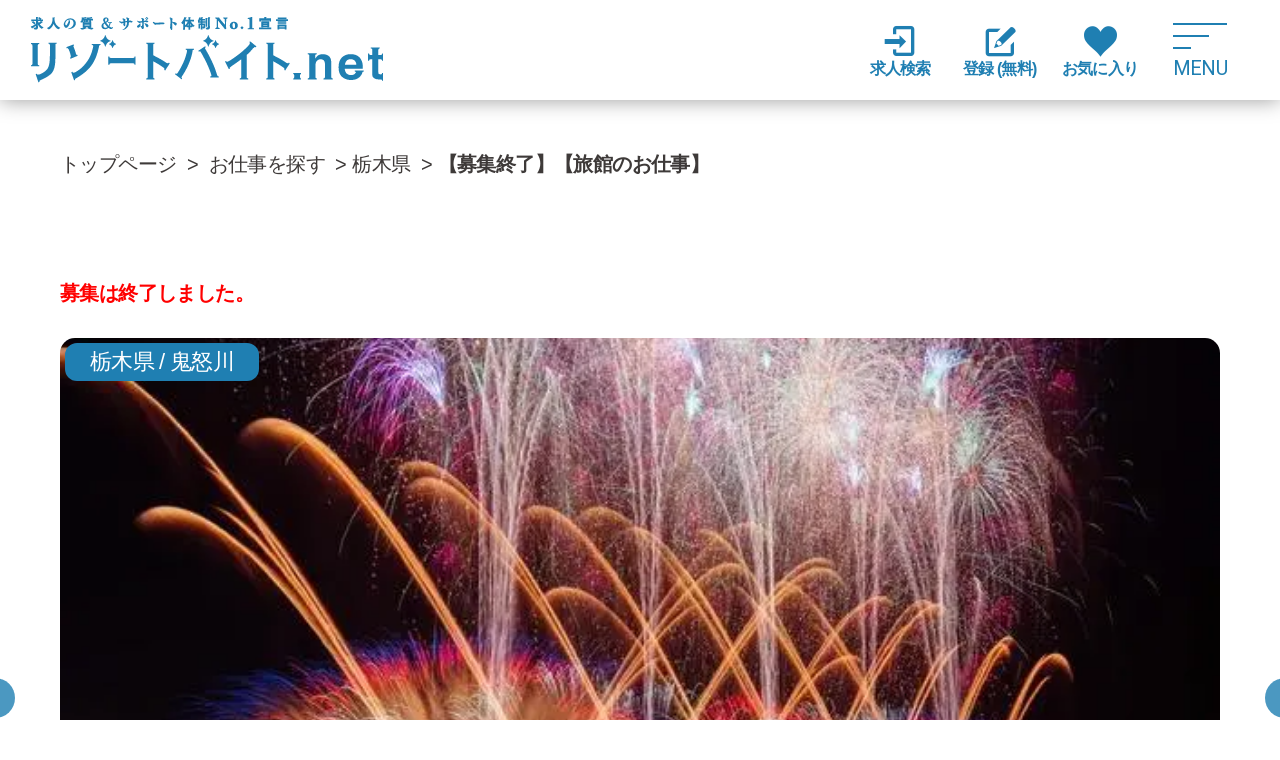

--- FILE ---
content_type: text/html; charset=UTF-8
request_url: https://resortbaito.net/detail/1324/
body_size: 11152
content:
<!DOCTYPE html>
<html lang="ja">
<head>

<!-- Google Tag Manager -->
<script>(function(w,d,s,l,i){w[l]=w[l]||[];w[l].push({'gtm.start':
new Date().getTime(),event:'gtm.js'});var f=d.getElementsByTagName(s)[0],
j=d.createElement(s),dl=l!='dataLayer'?'&l='+l:'';j.async=true;j.src=
'https://www.googletagmanager.com/gtm.js?id='+i+dl;f.parentNode.insertBefore(j,f);
})(window,document,'script','dataLayer','GTM-NWWB3C6');</script>
<!-- End Google Tag Manager -->

<!-- Google Tag Manager -->
<script>(function(w,d,s,l,i){w[l]=w[l]||[];w[l].push({'gtm.start':
new Date().getTime(),event:'gtm.js'});var f=d.getElementsByTagName(s)[0],
j=d.createElement(s),dl=l!='dataLayer'?'&l='+l:'';j.async=true;j.src=
'https://www.googletagmanager.com/gtm.js?id='+i+dl;f.parentNode.insertBefore(j,f);
})(window,document,'script','dataLayer','GTM-W8PZH2Z');</script>
<!-- End Google Tag Manager -->

<!-- Standby ランディングコード -->
<script type="text/javascript">!function(){try{var t=new RegExp("[?&]stb_uid(=([^&#]*)|&|#|$)").exec(window.location.href);if(!t||!t[2])return;window.localStorage.setItem("stb_uid",t[2])}catch(t){}}();</script>



<!-- Googleフォント -->
<link rel="preconnect" href="https://fonts.googleapis.com">
<link rel="preconnect" href="https://fonts.gstatic.com" crossorigin>
<link href="https://fonts.googleapis.com/css2?family=Roboto:ital,wght@0,400;1,300&display=swap" rel="stylesheet">

<!-- favicon -->
<link rel="icon" href="/favicon.ico">

<!-- touch icon (iOS Safari and Chrome) -->
<link rel="apple-touch-icon" sizes="192x192" href="/touch-icon.png">

<!-- OGP -->
<!-- title: 求人情報($info)がある場合は出力。または検索条件($search_cond)がある場合は出力。いずれもない場合は共通のタイトルを出力 -->
<!-- image: 求人画像($info.image)がある場合は出力。ない場合は共通の画像を出力 -->
<meta property="og:title" content="鬼怒川温泉の住み込みリゾートバイト（旅館の調理補助）｜リゾートバイト.net">
<meta property="og:type" content="website">
<meta property="og:url" content="https://resortbaito.net/detail/1324/">
<meta property="og:image" content="/img.php?id=56571">
<meta property="og:site_name" content="【リゾートバイト.net】100%特典有・断トツ高待遇な求人はビーグッド">
<meta property="og:description" content="「求人の質」&「サポート体制」ＮＯ１宣言！断トツの高給与＋7大特典有のリゾートバイト.net １００％特典・ボーナス制度・住居ありのリゾートバイトはビーグッドだけ！寮・食事・交通費・リフト券無料＆WiFi有。2ヶ月で50万円以上も貯金可能！ 短期～長期、北海道～沖縄の住み込み求人情報。口コミ・体験談も多数掲載。">


<!-- Global site tag (gtag.js) - Google Analytics -->
<script async src="https://www.googletagmanager.com/gtag/js?id=UA-93908222-1"></script>
<script>
  window.dataLayer = window.dataLayer || [];
  function gtag(){dataLayer.push(arguments);}
  gtag('js', new Date());

  gtag('config', 'UA-93908222-1');
</script>

<meta charset="utf-8">
<meta name="robots" content="index,follow" />
<title>【募集終了】【旅館のお仕事】｜栃木県／鬼怒川温泉の住み込み求人｜リゾートバイト.net</title>
<meta name="description" content="【募集終了】【旅館のお仕事】。栃木県日光市/日光・鬼怒川の求人を募集中。栃木県日光市の関東の住み込み求人情報。リゾートバイト.netは、求人の「質」にこだわった100%特典・ボーナス制度・住居ありの北海道～沖縄までの全国優良リゾートバイトをご案内。口コミや体験談も。" />
<meta name="keywords" content="栃木県日光市,日光・鬼怒川,求人,日光市,リゾートバイト.net" />

<link rel="contents" href="/sitemap.xml" />

<!-- Mobile Specific
 ================================================== -->
<meta name="viewport" content="width=device-width, initial-scale=1, maximum-scale=1" />

<!-- CSS
 ================================================== -->
<link rel="stylesheet" type="text/css" href="/common/css/common.css">
<link rel="stylesheet" type="text/css" href="/common/css/style.css?20250224">

<!-- Font Awesome
 ================================================== -->
<link rel="stylesheet" type="text/css" href="https://maxcdn.bootstrapcdn.com/font-awesome/4.6.3/css/font-awesome.min.css">

<!-- icon font
 ================================================== -->
<link rel="stylesheet" type="text/css" href="/common/iconfont/style.css?ver=1.0.1">

<!-- Java Script
 ================================================== -->
<script src="/common/js/jquery.min.js"></script>
<script src="/common/js/custom.js"></script>
<script src="/common/js/effects.js"></script>
<script src="/common/js/jquery.matchHeight-min.js"></script>

	<!--perfect scrollbar START---------------------------------->
	<script src="/common/scroll/jquery.mousewheel.js"></script>
	<script src="/common/scroll/perfect-scrollbar.js"></script>
	<link rel="stylesheet" type="text/css" href="/common/scroll/perfect-scrollbar.css" />
	<script src="/common/scroll/custom.js"></script>
	<!--perfect scrollbar END---------------------------------->

	<!--slick START---------------------------------->
	<script src="/common/slick/slick.min.js"></script>
	<link rel="stylesheet" type="text/css" href="/common/slick/slick.css" />
	<script src="/common/slick/custom.js"></script>
	<!--slick END---------------------------------->

	<!--メニューボタンクリック時のアニメーション START-->
	<script src="/common/navigation/custom.js"></script>
	<link rel="stylesheet" href="/common/navigation/style.css">
	<!--メニューボタンクリック時のアニメーション END-->



<script type="text/javascript">

// $(function(){
//     var ua = navigator.userAgent;
//     if((ua.indexOf('iPhone') > 0) || ua.indexOf('iPod') > 0 || (ua.indexOf('Android') > 0 && ua.indexOf('Mobile') > 0)){
//         $('head').prepend('<meta name="viewport" content="width=device-width,initial-scale=1">');
//     } else {
//         $('head').prepend('<meta name="viewport" content="width=1100">');
//     }
// });

</script>


<!-- Global site tag (gtag.js) - Google AdWords: 846563903 -->
<script async src="https://www.googletagmanager.com/gtag/js?id=AW-846563903"></script>

 <script>
  window.dataLayer = window.dataLayer || [];
  function gtag(){dataLayer.push(arguments);}
  gtag('js', new Date());

  gtag('config', 'AW-846563903');
</script>






<!-- Event snippet for 電話リンクタップ conversion page
In your html page, add the snippet and call gtag_report_conversion when someone clicks on the chosen link or button. -->
<script>
function gtag_report_conversion(url) {
  var callback = function () {
    if (typeof(url) != 'undefined') {
      window.location = url;
    }
  };
  gtag('event', 'conversion', {
      'send_to': 'AW-846563903/8ufJCNThmX8Qv5TWkwM',
      'event_callback': callback
  });
  return false;
}
</script>





<script>
  gtag('config', 'AW-846563903/4uOxCNC8hn8Qv5TWkwM', {
    'phone_conversion_number': '0120-97-8784'
  });
</script>




</head>
<body id="detail">
<!-- Google Tag Manager (noscript) -->
<noscript><iframe src="https://www.googletagmanager.com/ns.html?id=GTM-NWWB3C6"
height="0" width="0" style="display:none;visibility:hidden"></iframe></noscript>
<!-- End Google Tag Manager (noscript) -->

<!-- Google Tag Manager (noscript) -->
<noscript><iframe src="https://www.googletagmanager.com/ns.html?id=GTM-W8PZH2Z"
height="0" width="0" style="display:none;visibility:hidden"></iframe></noscript>
<!-- End Google Tag Manager (noscript) -->


<!-- ヘッダー開始 -->
<script language="javascript" type="text/javascript">
	jQuery(document).ready(function() {
		if( $('.love_cnt').html() <= 0){
			$('.love_cnt').hide();
		}else{
			$('.love_cnt').show();
		}
	});
	
	function OnLoveClick(item_id) {
		if ($('.love' + item_id ).hasClass('on')) {
			$('.love' + item_id ).removeClass('on');
		}else{
			$('.love' + item_id ).addClass('on');
		}
		$.ajax({
				url: 'https://resortbaito.net/love/',
				type:'POST',
				dataType: 'json',
				data: {
					id: item_id,
				},
			}).done(function(data){
				//alert(data.cnt);
				$('.love_cnt').html(data.cnt);
				
				if( data.cnt <= 0){
					$('.love_cnt').hide();
				}else{
					$('.love_cnt').show();
				}

			}).fail(function(msg, XMLHttpRequest, textStatus, errorThrown){
				alert(msg);
			});

		//return false;
	}
</script>

	<header id="header">
		<div class="wrap">
			<a href="/" class="top-logo-wrap">
				<img class="pc-only" src="/common/images/header/logo1.png" alt="求人の質&サポート体制No.1宣言 リゾートバイト.net">
				<img class="sp-only" src="/common/images/header/sp-logo1.png" alt="求人の質&サポート体制No.1宣言 リゾートバイト.net">
			</a>
			<ul class="link02">
				<li class="pc-only"><a class="opa" href="/s/"><i class="icon-login"></i>求人検索</a></li>
				<li><a class="opa" href="/resume/"><i class="icon-new-message"></i>登録<span>(無料)</span></a></li>
				<li class="relative keeplist pc-only">
					<a class="opa" href="/kentou/"><i class="icon-heart"></i>お気に入り</a><span class="love_cnt">0</span>
				</li>
			</ul>
			<div class="switch">
				<div class="menu-ani-button slide-btn opa">
					<div class="bar"></div>
					<span>MENU</span>
				</div>
			</div>
		</div>
		<nav class="menu scroll_area">
			<ul>
				<li><a href="/">ホーム</a></li>
				<li><a href="/manga/">マンガでわかるリゾートバイト</a></li>
				<li><a href="/kodawari/">ビーグッドのこだわり</a></li>
				<li><a href="/be-good/">ビーグッドだけの７つの特典</a></li>
				<li><a href="/flow/">応募から採用までの流れ</a></li>
				<li><a href="/experience/">リゾートバイト体験談</a></li>
				<li><a href="/magazine/">リゾートバイトマガジン</a></li>
				<li><a href="/company/">会社案内</a></li>
				<li><a href="/sitemap/">サイトマップ</a></li>
				<li><a href="/generalreception/">お問い合わせ</a></li>
				<li><a class="banner" href="https://lin.ee/zsCi6lq"><img src="/common/images/btn/nav-line.png?20240809" alt="希望条件＆新着求人が届く LINEで登録"></a></li>
				<li><a class="banner" href="/magazine/"><img src="/common/images/btn/nav-magazine.png" alt="リゾートバイトMagazine リゾートバイト探しをお手伝い"></a></li>
				<li><a class="banner" href="tel:0120978784"><img src="/common/images/footer/tel-01.png" alt="電話でのご応募、お問い合わせは0120-97-8784 （タップで発信できます。通話料無料です。）"></a></li>
			</ul>
		</nav>
	</header>
	<!-- ヘッダー終了 -->




<!--<div class="sp-sub-navibox sp-only">
	<div class="col-wrapp">
		<div class="col par33">
			<a class="opa" href="/s/"><i class="icon-login"></i><br><span>求人検索</span></a>
		</div>
		<div class="col par33 sp-bl-1">
			<a class="opa" href="/resume/"><i class="icon-new-message"></i><br><span>登録</span></a>
		</div>
		<div class="col par33 sp-bl-1">
			<a class="opa" href="#"><i class="icon-book-open"></i><br><span>検討リスト</span></a>
		</div>
	</div>
</div>-->





<!-- Main-wrapp Start サイド＆メイン含む
================================================== -->
	<div id="main-wrapp"><!-- Main-wrapp Start -->

		<!--  パンくず  -->
		
		<div class="mywidth">
			<ul class="pankuzu" itemscope itemtype="http://schema.org/BreadcrumbList">
			<li itemprop="itemListElement" itemscope itemtype="http://schema.org/ListItem"><a itemprop="item" href="/"><span itemprop="name">トップページ</span></a><meta itemprop="position" content="1" />&nbsp;&gt;&nbsp;</li>
			<li itemprop="itemListElement" itemscope itemtype="http://schema.org/ListItem"><a itemprop="item" href="/s/"><span itemprop="name">お仕事を探す</span></a><meta itemprop="position" content="2" />&nbsp;&gt;&nbsp;</li>
			<li><a href="/s/a3/t9/">栃木県</a>&nbsp;&gt;&nbsp;</li>
			<li>【募集終了】【旅館のお仕事】</li>
			</ul>
		</div>

				<!--  パンくず  -->

		<div class="mywidth" >

			<font class="detail-end" style="color:#f00;font-size:20px;line-height:50px;font-weight:bold;">募集は終了しました。</font>

					<div class="detail-slider">
								<div>
					<a class="block tx-center" href="#">
						<div class="relative">
							<img src="/img.php?id=56571" alt="">
							<p class="place-text">栃木県 / 鬼怒川 </p>
													</div>
					</a>
				</div>
												<div>
					<a class="block tx-center" href="#">
						<div class="relative">
							<img src="/img.php?id=39941" alt="">
						<p class="place-text">栃木県 / 鬼怒川</p>
													</div>
					</a>
				</div>
												<div>
					<a class="block tx-center" href="#">
						<div class="relative">
							<img src="/img.php?id=39942" alt="">
							<p class="place-text">栃木県 / 鬼怒川 </p>
													</div>
					</a>
				</div>
												<div>
					<a class="block tx-center" href="#">
						<div class="relative">
							<img src="/img.php?id=36961" alt="">
							<p class="place-text">栃木県 / 鬼怒川 </p>
													</div>
					</a>
				</div>
												<div>
					<a class="block tx-center" href="#">
						<div class="relative">
							<img src="/img.php?id=36962" alt="">
							<p class="place-text">栃木県 / 鬼怒川 </p>
													</div>
					</a>
				</div>
							</div>
		
			<div class="detail-slider tx-center">
				<dl>
								<dt>【募集終了】【旅館のお仕事】</dt>
				<dd>時給1,300円<br />
</dd>
				<dd>【募集期間】1～3ヶ月、夏休み</dd>
				<dd>求人NO:1324</dd>
				</dl>
			</div>

		</div>

		
		<!--  追従  -->
		<div id="detial-foot-btn_" class="detail-btn-wrapp mywidth large">
			<div class="ng-margin5">
				<div class="col-wrapp">
					<div class="col par50 subscription-btn sp-par33">
						<a class="opa pc-only" href="/s/"><i class="fa fa-search" aria-hidden="true"></i>検索結果へ戻る</a>
						<a class="opa sp-only" href="/s/"><i class="fa fa-search" aria-hidden="true"></i>検索結果へ戻る</a>
					</div>
				</div><!--  //.col-wrapp  -->
			</div><!--  //.ng-margin  -->
		</div>
		<!--  追従  -->

		
		<div class="mywidth"><!-- mywidth Start -->
			<h2 class="content-title tx-center">注目</h2>

			<div class="detail-table par90 ma mt30 sp-par100">
				<table>
					<tbody>
						<tr>
							<th>お祝い金</th>
							<td><div></div></td>
						</tr>
						<tr>
							<th>特典</th>
							<td><div>bePOINT支給<br />
お役立ちグッズプレゼント<br />
友人紹介キャンペーンあり<br />
給与前払い制度あり<br />
温泉無料利用可</div></td>
						</tr>
						<tr>
							<th>おすすめポイント</th>
							<td><div>① 寮は完全個室〔プライベートがしっかり確保されています。〕<br />
② 好時給、好待遇〔好時給、寮費・光熱費・食事は全て無料です。〕<br />
③ 未経験者大歓迎〔料理の経験がなくても大丈夫です。〕<br />
④ 都内からのアクセス抜群〔北千住駅から直通電車で約2時間です。〕<br />
⑤ 最寄り駅が近い〔徒歩10分程で最寄り駅まで行けますので、気軽にお出かけができます。〕<br />
⑥ 駅前に足湯あり〔時間を忘れて身体も心もポカポカ。〕<br />
⑦ 周辺環境良好〔徒歩圏内にはコンビニ、スーパー、お土産屋がずらり。〕<br />
⑧ 温泉無料利用〔仕事終わりにリフレッシュも可能です。〕<br />
<br />
☆担当から一言<br />
こちらの旅館は、全国選りすぐりの食材とご当地食材を使った和食を提供しており、<br />
普段は食べれない美味しい食事が、まかないで提供されるかも。<br />
仕事を頑張った後には、食事に舌鼓みができる環境ですので<br />
働くことも楽しみになるのではないでしょうか。<br />
夏休みの募集もございます♪</div></td>
						</tr>
					</tbody>
				</table>
			</div><!-- //detail-table -->

			<h2 class="content-title tx-center mt60 sp-mt30">お仕事情報</h2>

			<div class="detail-table par90 ma mt30 sp-par100">

				<table>
					<tbody>
											<tr>
							<th>職種</th>
							<td>
              <div>鬼怒川温泉の住み込みリゾートバイト（旅館の調理補助）</div></td>
						</tr>
											<tr>
							<th>仕事内容</th>
							<td><div>※現在①の募集になります。<br />
<br />
① 仲居〔二部式〕<br />
お客様のお出迎え、お見送り、懐石料理の準備、ご提供、お部屋出し、片付けなど<br />
<br />
②調理補助<br />
キッチンでの料理の盛り付け、食器の準備、食材の仕込みなどの付随業務</div></td>
						</tr>
						<tr>
							<th>勤務時間</th>
							<td><div>6：00～22：00の間で実働8時間程度<br />
中抜け勤務　※シフト制〔場合によって時間の前後、残業あり〕</div></td>
						</tr>
						<tr>
							<th>募集期間</th>
							<td>
								<!--<div>1～3ヶ月、夏休み</div>-->
																<div>7/20～9/10<br />
※スタート日、期間相談可</div>
															</td>
						</tr>

						<tr>
							<th>雇用形態</th>
							<td><div>派遣</div></td>
						</tr>

						<tr>
							<th>給与</th>
							<td><div>時給1,300円<br />
</div></td>
						</tr>
						<tr>
							<th>待遇</th>
							<td><div>寮費無料<br />
光熱費無料<br />
食費無料<br />
往復交通費規定内支給<br />
残業・深夜早朝割増あり<br />
各種保険完備<br />
有給あり<br />
健康診断あり<br />
研修制度あり</div></td>
						</tr>
						<tr>
							<th>制服</th>
							<td><div>貸与あり</div></td>
						</tr>
						<tr>
							<th>応募資格</th>
							<td><div>未経験歓迎<br />
経験者歓迎</div></td>
						</tr>
						<tr>
							<th>勤務地</th>
							<td><div>栃木県&nbsp;鬼怒川温泉（日光市）</div></td>
						</tr>

						<tr>
							<th>環境タイプ</th>
							<td><div>温泉、高原・山</div></td>
						</tr>
						<tr>
							<th>特徴</th>
							<td><div>個室寮、個室寮 部屋にバス・トイレ有、温泉入れる、世界遺産、生活便利、和のおもてなし、寮費無料、食費無料、交通費支給、車持込可、ひとり応募歓迎、大学生・専門学生 歓迎、未経験者歓迎、経験者優遇、給与前払ＯＫ、高給与　時給１１００円以上、高給与　時給１３００円以上</div></td>
						</tr>
						<tr>
							<th>付記</th>
							<td><div>こちらの宿は費用がかからず高時給なので<br />
貯金をしながら働きたい方、初めての方に<br />
特におすすめの求人です。<br />
<br />
また仕事上の荷物は特に用意する必要がないので<br />
荷物も最小限で大丈夫です。</div></td>
						</tr>

					</tbody>
				</table>
			</div><!-- //detail-table -->


				<div class="mywidth sp-mt30">
			<div class="detail-slider">
								<div>
					<a class="block tx-center" href="#">
						<div class="relative">
							<img src="/img.php?id=39943" alt="">
							<p class="place-text">栃木県 /鬼怒川 </p>
							<p class="under-text">SLも走っています</p>						</div>
					</a>
				</div>
												<div>
					<a class="block tx-center" href="#">
						<div class="relative">
							<img src="/img.php?id=36964" alt="">
						<p class="place-text">栃木県 / 鬼怒川 </p>
							<p class="under-text">有名な〔見ざる聞かざる言わざる〕</p>						</div>
					</a>
				</div>
												<div>
					<a class="block tx-center" href="#">
						<div class="relative">
							<img src="/img.php?id=36965" alt="">
							<p class="place-text">栃木県 / 鬼怒川 </p>
							<p class="under-text">有名観光地で世界一周旅行！？</p>						</div>
					</a>
				</div>
												<div>
					<a class="block tx-center" href="#">
						<div class="relative">
							<img src="/img.php?id=36966" alt="">
							<p class="place-text">栃木県 / 鬼怒川 </p>
							<p class="under-text">華厳滝の迫力をぜひ感じてください</p>						</div>
					</a>
				</div>
												<div>
					<a class="block tx-center" href="#">
						<div class="relative">
							<img src="/img.php?id=39944" alt="">
							<p class="place-text">栃木県 / 鬼怒川 </p>
													</div>
					</a>
				</div>
							</div>
		</div>
		




			<h2 class="content-title tx-center mt60 sp-mt30">寮・生活情報</h2>

			<div class="detail-table par90 ma mt30 sp-par100">
				<table>
					<tbody>
						<tr>
							<th>寮形態</th>
							<td><div>1R個室　※勤務先ホテルまで徒歩約15分</div></td>
						</tr>
						<tr>
							<th>部屋内にあるもの</th>
							<td><div>TV／寝具／キッチン〔IH〕／収納／エアコン／お風呂／トイレ／洗面所／冷蔵庫／洗濯機</div></td>
						</tr>
						<tr>
							<th>共用のもの</th>
							<td><div></div></td>
						</tr>
						<tr>
							<th>車持込</th>
							<td><div>可能</div></td>
						</tr>
						<tr>
							<th>生活・周辺環境</th>
							<td><div>日光市には、世界遺産の日光東照宮や東部ワールドスクウェア。<br />
電車に乗り1～2時間で、宇都宮や東京などの市街地にもアクセスができます。<br />
休日は日光・鬼怒川の観光名所を網羅するくらい楽しんでみてはいかがでしょうか。<br />
<br />
鬼怒川温泉駅周辺には郵便局やローソン、お土産屋さんなどがあります。<br />
駅前には足湯もありとっても素敵な温泉地です。<br />
</div></td>
						</tr>
						<tr>
							<th>付記</th>
							<td><div>7月に寮のお部屋のリノベーション終了。<br />
<br />
▼ホテル近く▼<br />
コンビニ⇒徒歩約6分<br />
鬼怒川温泉駅⇒徒歩約10分<br />
スーパー⇒徒歩約20分<br />
飲食店⇒徒歩10分以内に複数件<br />
<br />
5月～10月まで毎週土曜日、花火大会が開催中。<br />
<a href="http://www.nikko-kankou.org/event/769/" target="_blank">http://www.nikko-kankou.org/event/769/</a><br />
休みが合えば見にいけるかもしれません。</div></td>
						</tr>
					</tbody>
				</table>
			</div><!-- //detail-table -->







			<p class="tx-center mt20">【注】求人票は募集内容に変更がある度に更新されますので、保存をしたい方はプリントをおすすめします。</p>
		</div><!--  //mywidth  -->
		<div class="detail-update-date tx-center mt20">
			<p class="text-muted">最終更新日：2025/07/16</p>
		</div>



					<!-- 公開用　問い合わせ案内 -->
			<div class="mywidth">
				<div class="detial-shop-wrapp">
					<p class="detial-shop-wrapp-title">ご質問やご不明な点は、<br class="sp-only">何でもお気軽にご連絡をください。</p>
					<div class="detial-shop-wrapp-content">
						<div class="detial-shop-wrapp-tel">
							<p>ビーグッド株式会社</p>
							<a onclick="return gtag_report_conversion('tel:0120-97-8784');" href="tel:0120-97-8784" class="opa2">
								<img src="/common/images/footer/tel-01.png" alt="電話でのご応募、お問い合わせは0120-97-8784 （タップで発信できます。通話料無料です。）">
							</a>
						</div>
						<div class="detial-shop-wrapp-info">
							<p class="detial-shop-wrapp-info-address">
								〒103-0012<br>
								東京都中央区日本橋堀留町1-10-14<br>
								いちご人形町ビル6F<br>
								<a class="green-color" href="https://resortbaito.net/contact/" target="_blank">お問合せフォーム</a><br>
								リゾートバイト.net　<a class="green-color" href="https://resortbaito.net" target="_blank">https://resortbaito.net</a><br>
								会社案内　<a class="green-color" href="https://b-good.jp" target="_blank">https://b-good.jp</a>
							</p>
						</div>
					</div>
				</div>
			</div>
					
					



		<div class="detail-similar">
			<div class="mywidth large"><!-- mywidth Start -->
				<h2 class="content-title tx-center">似た条件のほかの求人</h2>
				<ul class="erea_search_content">
										<li>
						<div class="inner-box">
							<a class="matchheight" href="/detail/186/">
								<p><img src="/img.php?id=26348" alt=""></p>
								<p><span>【ホテルのお仕事】</span><br>栃木県/日光市</p>
							</a>
						</div>
					</li>
										<li>
						<div class="inner-box">
							<a class="matchheight" href="/detail/188/">
								<p><img src="/img.php?id=26345" alt=""></p>
								<p><span>【ホテルのお仕事】</span><br>栃木県/日光市</p>
							</a>
						</div>
					</li>
									</ul>
			</div>
		</div>

		<div class="mywidth">
			<div class="tx-center"><a href="/s/" class="kodawari-btn2 opa">他の求人を探す</a></div>
		</div><!--  //mywidth  -->

	</div><!-- //Main-wrapp End -->



<!-- Footer Start
================================================== -->
	<footer id="footer"><!-- Footer Start -->

		<div class="mywidth">

	<!--   =====  include  =====  -->
	<ul id="bottom-nav" class="bottom-nav">
	<li class="bottom-nav__item">
		<a class="bottom-nav__link" href="/">ホーム</a>
	</li>
	<li class="bottom-nav__item">
		<a class="bottom-nav__link" href="/s/">検索</a>
	</li>
	<li class="bottom-nav__item">
		<a class="bottom-nav__link" href="/kentou/">お気に入り<span class="love_cnt">0</span></a>
	</li>
	<li class="bottom-nav__item">
		<a class="bottom-nav__link" href="/kodawari/">こだわり</a>
	</li>
</ul>

<div id="bottom-nav-end" class="foot-content">
	<a href="/" class="footer-logo">
		<img src="/common/images/footer/logo.png" alt="求人の質&サポート体制No.1宣言 リゾートバイト.net">
	</a>

	<!-- 2024/08/09 ボタン形状に変更 -->
	<ul class="footer_link_migration">
		<li><a href="/about-resort/" class="mig-about">リゾートバイトとは</a></li>
		<li><a href="/faq/" class="mig-faq">リゾートバイトQ&A</a></li>
		<li><a href="/kodawari/" class="mig-feature">私たちのこだわり</a></li>
		<li><a href="/flow/" class="mig-flow">応募から採⽤まで</a></li>
		<li><a href="/be-good/" class="mig-benefit">ここだけの7つの特典</a></li>
		<li><a href="/experience/" class="mig-experience">リゾートバイト体験談</a></li>
	</ul>

	<nav class="footer_link02">
		<ul>
			<li><a class="opa" href="/company/">会社案内</a></li>
			<li><a class="opa" target="_blank" href="https://b-good.jp/">人材をお探しの企業様</a></li>
			<li><a class="opa" href="/policy/">プライバシーポリシー</a></li>
			<li><a class="opa" href="/sitemap/">サイトマップ</a></li>
			<li><a class="opa" href="/generalreception/">お問い合わせ</a></li>
		</ul>
	</nav>
	<div class="footer-tel">
		<a href="tel:0120978784">
			<img src="/common/images/footer/tel-01.png" alt="電話でのご応募、お問い合わせは0120-97-8784 （タップで発信できます。通話料無料です。）">
		</a>
		<a href="tel:0366619151">
			<img src="/common/images/footer/tel-02.png" alt="繋がりにくいとき・海外からは03-6661-9151 （タップで発信できます。通話料無料です。）">
		</a>
	</div>

	<!-- 2024/08/10 CSS更新用 -->
	<link rel="stylesheet" type="text/css" href="/common/css/common.css?20240809footer-bnr-migration">

	<div class="footer-bnr">
		<ul>
			<li><a href="https://lin.ee/zsCi6lq" target="_blank"><img src="/common/images/footer/bnr_line.png" alt="新着求人＆希望求人が届く LINEで登録"></a></li>
			<li><a href="https://www.instagram.com/resortbaito_begood/" target="_blank"><img src="/common/images/footer/bnr_instagram.png" alt="公式Instagramはこちら"></a></li>
		</ul>
	</div>

</div>

<div class="footer-search-content">
	<dl class="footer_link01">
		<dt>エリアからリゾートバイトを探す</dt>
		<dd>
			<ul class="cf">
				<li class="matchheight"><a class="opa" href="/s/a1/">北海道</a></li>
				<li class="matchheight"><a class="opa" href="/s/a2/">東北</a></li>
				<li class="matchheight"><a class="opa" href="/s/a3/">関東</a></li>
				<li class="matchheight"><a class="opa" href="/s/a4/">北陸・甲信越</a></li>
				<li class="matchheight"><a class="opa" href="/s/a5/">東海</a></li>
				<li class="matchheight"><a class="opa" href="/s/a6/">関西</a></li>
				<li class="matchheight"><a class="opa" href="/s/a7/">中国</a></li>
				<li class="matchheight"><a class="opa" href="/s/a8/">四国</a></li>
				<li class="matchheight"><a class="opa" href="/s/a9/">九州</a></li>
				<li class="matchheight"><a class="opa" href="/s/a10/">沖縄</a></li>
			</ul>
		</dd>
	</dl>
	<dl class="footer_link01">
		<dt>都道府県からリゾートバイトを探す</dt>
		<dd>
			<ul class="cf">
				<li class="matchheight"><a class="opa" href="/s/a1/t1/">北海道</a></li>
				<li class="matchheight"><a class="opa" href="/s/a2/t2/">青森県</a></li>
				<li class="matchheight"><a class="opa" href="/s/a2/t3/">岩手県</a></li>
				<li class="matchheight"><a class="opa" href="/s/a2/t4/">宮城県</a></li>
				<li class="matchheight"><a class="opa" href="/s/a2/t5/">秋田県</a></li>
				<li class="matchheight"><a class="opa" href="/s/a2/t6/">山形県</a></li>
				<li class="matchheight"><a class="opa" href="/s/a2/t7/">福島県</a></li>
				<li class="matchheight"><a class="opa" href="/s/a3/t8/">茨城県</a></li>
				<li class="matchheight"><a class="opa" href="/s/a3/t9/">栃木県</a></li>
				<li class="matchheight"><a class="opa" href="/s/a3/t10/">群馬県</a></li>
				<li class="matchheight"><a class="opa" href="/s/a3/t11/">埼玉県</a></li>
				<li class="matchheight"><a class="opa" href="/s/a3/t12/">千葉県</a></li>
				<li class="matchheight"><a class="opa" href="/s/a3/t13/">東京都</a></li>
				<li class="matchheight"><a class="opa" href="/s/a3/t14/">神奈川県</a></li>
				<li class="matchheight"><a class="opa" href="/s/a4/t15/">新潟県</a></li>
				<li class="matchheight"><a class="opa" href="/s/a4/t16/">富山県</a></li>
				<li class="matchheight"><a class="opa" href="/s/a4/t17/">石川県</a></li>
				<li class="matchheight"><a class="opa" href="/s/a4/t18/">福井県</a></li>
				<li class="matchheight"><a class="opa" href="/s/a4/t19/">山梨県</a></li>
				<li class="matchheight"><a class="opa" href="/s/a4/t20/">長野県</a></li>
				<li class="matchheight"><a class="opa" href="/s/a5/t21/">岐阜県</a></li>
				<li class="matchheight"><a class="opa" href="/s/a5/t22/">静岡県</a></li>
				<li class="matchheight"><a class="opa" href="/s/a5/t23/">愛知県</a></li>
				<li class="matchheight"><a class="opa" href="/s/a5/t24/">三重県</a></li>
				<li class="matchheight"><a class="opa" href="/s/a6/t25/">滋賀県</a></li>
				<li class="matchheight"><a class="opa" href="/s/a6/t26/">京都府</a></li>
				<li class="matchheight"><a class="opa" href="/s/a6/t27/">大阪府</a></li>
				<li class="matchheight"><a class="opa" href="/s/a6/t28/">兵庫県</a></li>
				<li class="matchheight"><a class="opa" href="/s/a6/t29/">奈良県</a></li>
				<li class="matchheight"><a class="opa" href="/s/a6/t30/">和歌山県</a></li>
				<li class="matchheight"><a class="opa" href="/s/a7/t31/">鳥取県</a></li>
				<li class="matchheight"><a class="opa" href="/s/a7/t32/">島根県</a></li>
				<li class="matchheight"><a class="opa" href="/s/a7/t33/">岡山県</a></li>
				<li class="matchheight"><a class="opa" href="/s/a7/t34/">広島県</a></li>
				<li class="matchheight"><a class="opa" href="/s/a7/t35/">山口県</a></li>
				<li class="matchheight"><a class="opa" href="/s/a8/t36/">徳島県</a></li>
				<li class="matchheight"><a class="opa" href="/s/a8/t37/">香川県</a></li>
				<li class="matchheight"><a class="opa" href="/s/a8/t38/">愛媛県</a></li>
				<li class="matchheight"><a class="opa" href="/s/a8/t39/">高知県</a></li>
				<li class="matchheight"><a class="opa" href="/s/a9/t40/">福岡県</a></li>
				<li class="matchheight"><a class="opa" href="/s/a9/t41/">佐賀県</a></li>
				<li class="matchheight"><a class="opa" href="/s/a9/t42/">長崎県</a></li>
				<li class="matchheight"><a class="opa" href="/s/a9/t43/">熊本県</a></li>
				<li class="matchheight"><a class="opa" href="/s/a9/t44/">大分県</a></li>
				<li class="matchheight"><a class="opa" href="/s/a9/t45/">宮崎県</a></li>
				<li class="matchheight"><a class="opa" href="/s/a9/t46/">鹿児島県</a></li>
				<li class="matchheight"><a class="opa" href="/s/a10/t47/">沖縄県</a></li>
			</ul>
		</dd>
	</dl>
	<dl class="footer_link04">
		<dt>人気条件からリゾートバイトを探す</dt>
		<dd>
			<ul class="cf">
				<li class="matchheight"><a class="opa" href="/s/z20/">寮費無料</a></li>
				<li class="matchheight"><a class="opa" href="/s/y4/">温泉入れる</a></li>
				<li class="matchheight"><a class="opa" href="/s/z5/">ビーチ近い</a></li>
				<li class="matchheight"><a class="opa" href="/s/z1/">寮個室</a></li>
				<li class="matchheight"><a class="opa" href="/s/z9/">スキー・スノボー楽しめる</a></li>
				<li class="matchheight"><a class="opa" href="/s/z3/">Wifi完備</a></li>
				<li class="matchheight"><a class="opa" href="/s/z16/">仲間がたくさん</a></li>
				<li class="matchheight"><a class="opa" href="/s/z19/">語学を生かせる</a></li>
				<li class="matchheight"><a class="opa" href="/s/z17/">家庭的な施設</a></li>
				<li class="matchheight"><a class="opa" href="/s/z18/">和のおもてなし</a></li>
				<li class="matchheight"><a class="opa" href="/s/z21/">食事無料</a></li>
				<li class="matchheight"><a class="opa" href="/s/y7/">離島</a></li>
			</ul>
		</dd>
	</dl>
	<div class="txt_center">
		<a href="/s/" class="kodawari-btn footer-search opa">他の条件でリゾートバイトを探す<span class="fa fa-search"></span></a>
	</div>
</div>

	<!--   =====  include  =====  -->

		</div><!-- foot-content End -->

		<div class="copy">
			<p>Copyright ©beGood Ltd. All Rights Reserved</p>
		</div>

	</footer><!-- Footer End -->



<!-- Yahoo Code for your Target List -->

<script type="text/javascript">
/* <![CDATA[ */
var yahoo_ss_retargeting_id = 1001003460;
var yahoo_sstag_custom_params = window.yahoo_sstag_params;
var yahoo_ss_retargeting = true;
/* ]]> */
</script>
<script type="text/javascript" src="https://s.yimg.jp/images/listing/tool/cv/conversion.js">
</script>
<noscript>
<div style="display:inline;">
<img height="1" width="1" style="border-style:none;" alt="" src="https://b97.yahoo.co.jp/pagead/conversion/1001003460/?guid=ON&script=0&disvt=false"/>
</div>
</noscript>

<!-- Yahoo Code for your Target List -->
<script type="text/javascript" language="javascript">
/* <![CDATA[ */
var yahoo_retargeting_id = 'G5SEJU4EMV';
var yahoo_retargeting_label = '';
var yahoo_retargeting_page_type = '';
var yahoo_retargeting_items = [{item_id: '', category_id: '', price: '', quantity: ''}];
/* ]]> */
</script>
<script type="text/javascript" language="javascript" src="https://b92.yahoo.co.jp/js/s_retargeting.js"></script>

</body>
</html>


--- FILE ---
content_type: text/css
request_url: https://resortbaito.net/common/css/style.css?20250224
body_size: 36924
content:
/*====================
 style.css
 ==================== */
 /*----------------------------------------------------*/
/*	20181029 無限ループスライダー
/*----------------------------------------------------*/
/* 高さ・横幅 一括管理 */
#loopslider, #loopslider ul, #loopslider ul li, #loopslider #loopleft, #loopslider #loopright {
  height: 150px;
}
#loopslider ul li {
  width: 230px;
}

@media screen and (max-width:650px) {
#loopslider, #loopslider ul, #loopslider ul li, #loopslider #loopleft, #loopslider #loopright {
  height: 150px;
}
#loopslider ul li {
  width: 227px;
}
}
/*   ==========   */
#loopslider {
  margin: 30px auto 0;
  width: 100%;
  text-align: left;
  position: relative;
  overflow: hidden;
}
#loopslider ul {
  float: left;
  display: inline;
  overflow: hidden;
}
#loopslider ul li {
  float: left;
  display: inline;
  overflow: hidden;
}
#loopslider #loopleft, #loopslider #loopright {
  font-size: 16px;
  color: #fff;
  width: 30px;
  line-height: 100px;
  color: #fff;
  text-align: center;
  font-weight: bold;
  background: #67bfc5;
  position: absolute;
  overflow: hidden;
  cursor: pointer;
  z-index: 99;
  display: flex;
  align-items: center;
  justify-content: center;
}
#loopslider #loopleft {
  top: 0;
  left: 0;
}
#loopslider #loopright {
  top: 0;
  right: 0;
}

@media screen and (max-width:650px) {
#loopslider {
  margin: 30px auto 0;
  width: 100%;
  text-align: left;
  position: relative;
  overflow: hidden;
}
}
/* =======================================
  ClearFixElements
======================================= */
#loopslider ul:after {
  content: ".";
  height: 0;
  clear: both;
  display: block;
  visibility: hidden;
}
#loopslider ul {
  display: inline-block;
  overflow: hidden;
}
.clearbt {
  text-align: center;
}
/*----------------------------------------------------*/
/*	20180117 検索アコーディオン化css
/*----------------------------------------------------*/
.search_form_wrap .part {
  margin-bottom: 20px !important;
}
.search_form_wrap .ac_btn {
  cursor: pointer;
}
.search_form_wrap .ac_btn:hover {
  opacity: .7;
}
.search_form_wrap .ac_btn:after {
  content: "▼";
  color: #1f7fb2;
  display: inline-block;
  padding-left: 1em;
}
.search_form_wrap .ac_btn.arrow1:after {
  content: "▲" !important;
  color: #1f7fb2;
}
.search_form_wrap .ac_content {
  display: none;
}
.keyword_form {
  max-width: 930px;
  margin: 0 auto;
}
.keyword {
  width: 100%;
  height: 70px;
  line-height: 70px;
  color: #414141;
	border-radius: 0;
  border: 2px solid #3e3a39;
	font-size: 24px;
	font-weight: bold;
  letter-spacing: -.1em;
  padding: 0 35px;
}
.keyword2 {
  width: 80%;
  height: 50px;
  line-height: 40px;
  margin-right: 5px;
  line-height: 1.2;
  color: #414141;
  padding-left: 10px;
}
.keyword_bt {
  cursor: pointer;
  position: absolute;
  right: 2px;
  width: 66px;
  top: 0;
}
.keyword_bt:hover {
  opacity: 0.9;
  transition: 0.3s;
}
/*----------------------------------------------------*/
/*	汎用style
/*----------------------------------------------------*/

/*input {
	-webkit-appearance: none;
	border-radius: 0;
	}*/

/*select{
	-webkit-appearance: none;
	border-radius: 0;
	}*/

/*  171106追加css  */
#map_svg {
  width: 1000px;
  height: 586px;
}

.detial-shop-wrapp {
  padding-top: 100px;
  padding-bottom: 100px;
}
.detial-shop-wrapp-title {
  font-size: 32px;
  text-align: center;
  font-weight: bold;
  margin-bottom: 40px;
}
.detial-shop-wrapp-content {
  display: flex;
  align-items: center;
}
.detial-shop-wrapp-tel {
  width: 100%;
  margin-right: 90px;
  padding: 20px 40px 30px;
  background: #fef6ee;
  max-width: 750px;
}
.detial-shop-wrapp-tel p {
  font-size: 38px;
  text-align: center;
  font-weight: bold;
  margin-bottom: 15px;
}

/* 2025/02/24 求人票（非公開） 詳しい説明を聞く */
.detial-shop-wrapp-tel.private p {
	font-size: 24px;
	font-weight: normal;
}
.detial-shop-wrapp-tel.private p.bold {
	font-weight: bold;
}
.detial-shop-wrapp-tel.private p.tel span {
	font-size: 90%;
	color: #666;
}
.detial-shop-wrapp-tel.private .business-hours {
	display: flex;
	justify-content: center;
	gap: 1em;
	font-size: 24px;
	font-weight: bold;
}
.detial-shop-wrapp-tel.private .business-hours .head {
	display: flex;
	align-items: center;
	background: #999;
	color: #fff;
	border-radius: 5px;
	line-height: 1.3;
	letter-spacing: 2px;
	padding: 3px 3px 1px 5px;
}
.detial-shop-wrapp-tel.private .business-hours .content {
	display: flex;
	align-items: center;
}
.detial-shop-wrapp-tel.private .addition {
	background: #fff;
	border-radius: 5px;
	margin-top: 2em;
	padding: 1em 0.4em 0.2em 1em;
}
.detial-shop-wrapp-tel.private .addition ul {
	list-style: disc outside;
	font-size: 20px;
	margin-left: 1.2em;
}
.detial-shop-wrapp-tel.private .addition ul li {
	margin-bottom: 0.5em;
}
@media screen and (max-width: 650px) {
	.detial-shop-wrapp-tel.private p {
		font-size: 16px;
	}	
	.detial-shop-wrapp-tel.private .business-hours {
		font-size: 16px;
	}
	.detial-shop-wrapp-tel.private .addition {
		margin-top: 1em;
		padding: 0.5em 0.2em 0.1em 0.5em;
	}
	.detial-shop-wrapp-tel.private .addition ul {
		font-size: 14px;
		margin-left: 1.2em;
	}
}

.detial-shop-wrapp-info {
  white-space: nowrap;
}
.detial-shop-wrapp-info-title {
  font-weight: bold;
  letter-spacing: -.1em;
  font-size: 28px;
  margin-bottom: 30px;
}
.detial-shop-wrapp-info-title a {
  font-weight: normal;
  color: #1f7fb2;
  text-decoration: underline;
}
.detial-shop-wrapp-info-address {
  border-left: 2px solid currentcolor;
  padding-left: 35px;
  font-size: 20px;
  line-height: 1.6;
}
.detial-shop-wrapp-info-address a {
  text-decoration: underline;
}

@media screen and (max-width:650px) {
.detial-shop-wrapp .col.pr30 {
  padding: 0px !important;
}
#map_svg {
  width: 100%;
  height: 100%;
}
.tantou {
  margin-left: 0px!important;
}
}
/*  171106追加css ここまで  */


.top_box {
  display: flex;
  max-width: 1400px;
  padding: 100px 0;
  margin: 0 auto;
  overflow: hidden;
}
.top_box .btn1,
.top_box .btn2 {
  width: 50%;
}
.top_box .btn2 {
  margin-left: 70px;
}
.top_box2 {
  width: 100vw;
  margin: 0 calc(50% - 50vw);
  padding: 80px calc(50vw - 50%);
  background: #fef6ee;
}
.top_box2 > * {
  margin: 0 !important;
}

@media screen and (max-width:1024px) {
  .top_box {
    display: block;
    padding: 30px 0;
  }
  .top_box .btn1,
  .top_box .btn2 {
    width: 100%;
  }
  .top_box .btn2 {
    margin-left: 0;
    margin-top: 15px;
  }
}

.tantou {
  margin-left: 55px;
}
.none {
  display: none;
}
.clear {
  clear: both;
}
.content-text {
  line-height: 1.8em;
}
.content-sub-text {
  font-size: 14px;
}
.content-big-text {
  font-size: 18px;
  line-height: 1.3em;
}
.content-min-text {
  font-size: 12px;
}
.content-title {
  margin-bottom: 20px;
  font-size: 46px;
  line-height: 1.2;
  letter-spacing: -.05em;
}
.background2 .content-title {
  color: #fff;
}
.content-title span {
  display: inline-block;
  font-size: 26px;
  font-family: 'Roboto', sans-serif;
  border-bottom: 2px solid currentColor;
  padding: 0 12px 6px;
  line-height: 1;
  vertical-align: top;
  letter-spacing: 0;
  font-weight: normal;
  color: #f5997f;
}
.content-title-secondary {
  margin-bottom: 30px;
  font-size: 26px;
  color: #1f7fb2;
  letter-spacing: 0;
  max-width: 1400px;
  margin: 0 auto 10px;
}
.content-title-secondary span {
  font-family: 'Roboto', sans-serif;
  font-size: 44px;
  font-style: italic;
  line-height: 1;
  display: block;
  font-weight: 300;
  letter-spacing: 0;
  position: relative;
  margin-bottom: 10px;
}
.content-title-secondary span::after {
  content: '';
  position: absolute;
  width: 100%;
  height: 1px;
  background: currentcolor;
  left: 0;
  bottom: 6px;
}
.content-catch {
  margin-bottom: 40px;
  font-weight: bold;
  font-size: 20px;
}
.background2 .content-catch {
  color: #fff;
}
.content-middle-title {
  font-size: 38px;
  font-weight: bold;
  line-height: 1.3em;
  margin-bottom: 20px;
  margin-top: 50px;
}
a[name="joblist"] + .content-middle-title {
  margin-bottom: 60px;
  font-size: 20px;
}
.content-middle-title .green-color {
  font-size: 30px;
}
.content-sub-title {
  font-size: 14px;
}
.green-left-tite {
  font-size: 18px;
  font-weight: bold;
  line-height: 1.2em;
  border-left: 4px solid #1f7fb2;
  padding-left: 10px;
}
.content-sub-title span {
  font-size: 20px;
  color: red;
}
.content-ul li {
  line-height: 2em;
  margin-left: 1em;
  text-indent: -1em;
}
.content-dl dt {
  font-size: 18px;
  font-weight: bold;
  margin-bottom: 15px;
}
.content-dl2 dt {
  font-size: 24px;
  font-weight: bold;
  margin-bottom: 15px;
}
.white-box {
  background: #fff;
  padding: 60px 40px 90px;
  border: 1px solid #d6d6d6;
}
.white-box2 {
  background: #fff;
  padding: 60px 20px 40px;
  border: 1px solid #d6d6d6;
}
.kodawari-btn {
  position: relative;
  display: inline-block;
  width: 100%;
  border: 2px solid currentcolor;
  padding: 20px 50px;
  font-weight: bold;
  font-size: 24px;
  background: #fff;
  line-height: 1.1em;
  max-width: 670px;
}
.top_box2 .kodawari-btn {
  color: #1f7fb2;
}
.background2 .kodawari-btn {
  border: 0;
}
.kodawari-btn::after {
  content: '';
  width: 22px;
  height: 20px;
  background: url(/common/images/icon-right.png) center / contain;
  position: absolute;
  top: 50%;
  right: 15px;
  transform: translateY(-50%);
}
.top_box2 .kodawari-btn::after {
  background: none;
  content: "\f002";
  font: normal normal normal 14px/1 FontAwesome;
  font-size: inherit;
  text-rendering: auto;
  -webkit-font-smoothing: antialiased;
  -moz-osx-font-smoothing: grayscale;
}
.kodawari-btn2 {
  display: inline-block;
  width: 100%;
  border: 2px solid currentcolor;
  padding: 18px 45px 15px;
  font-size: 24px ;
  font-weight: bold;
  position: relative;
  max-width: 670px;
}
.kodawari-btn2:before {
  content: "\f002";
  display: inline-block;
  font: normal normal normal 14px/1 FontAwesome;
  font-size: inherit;
  text-rendering: auto;
  -webkit-font-smoothing: antialiased;
  -moz-osx-font-smoothing: grayscale;
  right: 18px;
  font-size: 26px;
  top: 50%;
  transform: translateY(-50%);
  position: absolute;
}
.taikendan-btn {
  display: inline-block;
  border: 1px solid #1f7fb2;
  padding: 25px 90px;
  font-size: 18px;
  color: #1f7fb2;
  line-height: 1.1em;
}
.indent {
  margin-left: 1em;
  text-indent: -1em;
}
.b-shadow {
  box-shadow: 0px 0px 3px 2px #d6d7d7;
  -moz-box-shadow: 0px 0px 3px 2px #d6d7d7;
  -webkit-box-shadow: 0px 0px 3px 2px #d6d7d7;
}
.contact_box {
  width: 55%;
  margin: 0 auto 40px;
}
.contact_box .row1 {
  float: left;
}
.contact_box .row2 {
  float: right;
}
.contact_box .row1 .send {
  margin-top: 40px;
}
.contact_box .row1 .send input:hover {
  text-decoration: underline;
}
.contact_box .row2 .back {
  margin-top: 40px;
}
.mb40 {
  margin-bottom: 40px;
}
.mb60 {
  margin-bottom: 60px;
}
.blog_text {
  margin-left: 300px;
  color: #1f7fb2!important;
  text-decoration: underline;
}
/*ログイン*/

.login_wrap .form_part {
  margin: 0 0 40px 0;
  overflow: hidden;
}
.login_wrap .form_part dt {
  width: 21%;
  line-height: 40px;
  font-size: 16px;
  float: left;
  display: inline;
  padding-left: 60px;
}
.login_wrap .form_part dd {
  overflow: hidden;
}
.login_wrap .form_part dd .text {
  width: 90%;
  height: 35px;
  line-height: 35px;
  background: #fafafa;
  border: 1px solid #dddddd;
  -webkit-box-sizing: border-box;
  -moz-box-sizing: border-box;
  box-sizing: border-box;
  /*-webkit-border-radius: 5px;*/
	/*-moz-border-radius: 5px;*/
	/*border-radius: 5px;*/
  -webkit-appearance: none;
  font-size: 14px!important;
}
.forget {
  text-align: center;
}
.forget a {
  color: #3d70fc;
}

/*===============================================
スマフォ画面の横幅が650pxまで
===============================================*/
@media screen and (max-width:650px) {
.sp-mb20 {
  margin-bottom: 20px;
}
.content-title {
  margin-bottom: 5px;
  font-size: 18px;
}
.content-title span {
  font-size: 11px;
  border-bottom: 1px solid currentColor;
  padding: 0 5px 2px;
}
.content-title-secondary {
  font-size: 12px;
}
.content-title-secondary span {
  font-size: 22px;
  margin-bottom: 5px;
}
.content-title-secondary span::after {
  bottom: 4px;
}
.content-catch {
  margin-bottom: 15px;
  font-size: 10px;
}
.content-middle-title {
  font-size: 19px;
}
.content-middle-title .green-color {
  font-size: 24px;
}
a[name="joblist"] + .content-middle-title {
  font-size: 12px;
  margin-top: -10px;
  margin-bottom: 30px;
}
.content-dl2 dt {
  font-size: 18px;
}
.kodawari-btn {
  padding: 11px 25px;
  font-size: 12px;
  border-width: 1px;
}
.kodawari-btn::after {
  width: 11px;
  height: 10px;
  right: 10px;
}
.kodawari-btn2 {
  font-size: 12px;
  padding: 8px 25px
}
.kodawari-btn2::before {
  font-size: 16px;
  right: 10px;
}
.kodawari-btn2.fa-search:before {
  position: relative;
  font-size: 2em;
  left: -5px;
  bottom: -5px
}
.white-box {
  background: #fff;
  padding: 30px 10px 20px;
  border: 1px solid #d6d6d6;
}
.detail-table {
  margin-top: 20px !important;
}
.detail-table table th, .detail-table table td {
  /*  171106追加css  */
  display: block;
  width: 100% !important;/*  171106追加css ここまで  */
}
.detail-table table th {
  padding: 5px 10px !important;
}
.detail-table table td {
  padding: 10px 0 20px !important;
}
.login_form .form_part {
  margin: 0 0 15px 0;
  overflow: hidden;
}
.login_form .form_part dt {
  width: 100%;
  line-height: 1.4em;
  font-size: 14px;
  float: none;
  display: block;
  padding-left: 0px!important;
}
.login_form .form_part dd {
  overflow: hidden;
}
.login_form .form_part dd .text {
  width: 100%;
  height: 30px;
  line-height: 30px;
  background: #fafafa;
  border: 1px solid #dddddd;
  -webkit-box-sizing: border-box;
  -moz-box-sizing: border-box;
  box-sizing: border-box;
  -webkit-border-radius: 5px;
  border-radius: 5px;
  border-radius: 0px;
  -webkit-appearance: none;
  font-size: 14px !important;
}
.login_form input {
  width: 100%;
}
}
/*----------------------------------------------------*/
/*	index.html トップページ
/*----------------------------------------------------*/
/*  --------  メインビジュアル  ---------  */
.main-v {
  position: relative;
  height: 670px;
  margin-bottom: 80px;
}
.main-v .slick-slide img {
  object-fit: cover;
	width: 100%;
	height: 100%;
}
.main-title-wrapp {
  display: flex;
  justify-content: center;
  align-items: center;
  position: absolute;
  top: 0;
  left: 0;
  text-align: center;
  width: 100%;
  height: 100%;
  color: #fff;
  padding-bottom: 80px;
}
.main-title-wrapp h1 {
  font-size: 82px;
  line-height: 1.4;
  margin-bottom: 40px;
  letter-spacing: -.05em;
}
.main-title-wrapp h1.shadow {
  text-shadow: #000 0 0 5px;
}
.main-title-wrapp h1 span {
  font-size: 32px;
  letter-spacing: -.05em;
}
.main-v-text {
  display: flex;
  justify-content: center;
  align-items: center;
  width: 756px;
  height: 66px;
  margin: 0 auto;
  border: 1px solid currentcolor;
  color: #fff;
  font-size: 32px;
  letter-spacing: .1em;
}
.main-v-text.shadow {
  text-shadow: #000 0 0 3px;
  box-shadow: #000 0 0 1px;
}
.main-v-link {
  width: 60%;
  margin: 20px auto 0;
}
.main-v-link ul {
  overflow: hidden;
  margin: 0 15px;
}
.main-v-link ul li {
  width: 50%;
  float: left;
  padding: 15px;
}
.main-v-link ul li a {
  border: 1px solid #fff;
  padding: 10px 0px;
  display: block;
  color: #fff;
  font-weight: bold;
  font-size: 18px;
}
.main-v-link ul li a:hover {
  color: #000;
  background: #fff;
}
.more-serch-link {
  margin-top: 10px;
  display: inline-block;
  color: #fff;
  text-decoration: underline;
  font-size: 16px;
  font-weight: bold;
}

/*  --------  メインビジュアル（固定画像 2024/11/04）  ---------  */
.main-v-pic {
	text-align: center;
	background: #8dc7e9;
}
.main-v-pic__note {
	text-align: right;
	font-size: 8px;
	color: #999;
	background: #fff;
	padding: 0.5em;
}
.main-v-pic__note p {

	@media screen and (min-width: 651px) {
		max-width: 980px;
		font-size: 11px;
		margin: 0 auto;
	}
}



/*  --------  新着求人情報   ---------  */
.new-recruit a {
  display: block;
  position: relative;
  border: 1px solid #d6d8d8;
  max-width: 350px;
  margin: auto;
}
.new-recruit a img {
  height: 100%;
}
.new-recruit a p {
  background: rgba(0,0,0,0.7);
  color: #fff;
  text-align: center;
  position: absolute;
  bottom: -1px;
  width: 100%;
  padding: 5px;
}
.new-recruit a dl {
  height: 85px;
  background: #fff;
  color: #fff;
  text-align: center;
  width: 100%;
  padding: 5px;
  overflow: hidden;
}
.new-recruit a dl dt {
  font-size: 15px;
  font-weight: bold;
  margin: 5px 0;
  overflow: hidden;
  text-overflow: ellipsis;
  white-space: nowrap;
}
.new-recruit a dl dd {
  font-size: 13px;
  overflow: hidden;
  text-overflow: ellipsis;
  white-space: nowrap;
}
/*  --------  リゾートバイトmagazine   ---------  */
.magazine-img {
  background: url(../images/top/top5.jpg) no-repeat;
  background-size: cover;
}
.magazine-img h3 {
  background: rgba(255,255,255,0.8);
  padding: 10px;
}

/*===============================================
スマフォ画面の横幅が650pxまで
===============================================*/
@media screen and (max-width:650px) {
.main-v {
  height: auto;
  margin-bottom: 30px;
}
.main-v .slick-slide img {
  height: 255px;
  object-fit: cover;
}
.main-title-wrapp {
  padding-bottom: 25px;
}
.main-title-wrapp h1 {
  font-size: 28px;
  margin-bottom: 20px;
  line-height: 1.38;
  letter-spacing: -.04em;
}
.main-title-wrapp h1 span {
  display: inline-block;
  margin-bottom: 10px;
  font-size: 11px;
  color: #fff;
  letter-spacing: -.02em;
}
.main-v-text {
  width: 261px;
  height: 22px;
  font-size: 11px;
}
.more-serch-link {
  margin-top: 20px;
  display: inline-block;
  color: #fff;
  text-decoration: underline;
  font-size: 14px;
  font-weight: bold;
}
.main-v-link {
  width: 100%;
  margin: 10px auto 0;
}
.main-v-link ul {
  overflow: hidden;
  margin: 0 -5px;
}
.main-v-link ul li {
  width: 50%;
  float: left;
  padding: 5px;
}
.main-v-link ul li a {
  padding: 7px 5px;
  font-size: 15px;
  text-align: center;
}
.more-serch-link {
  margin-top: 20px;
  color: #fff;
}
.main-v-link ul li a:hover {
  opacity: 0.7;
  color: #fff;
  background: none;
}
/*  --------  新着求人情報   ---------  */
.new-recruit a img {
  height: auto;
}
.new-recruit .inner-box {
  margin-bottom: 30px;
}
/*  --------  リゾートバイトmagazine   ---------  */
.magazine-img p {
  padding: 20px;
}
}

/*----------------------------------------------------*/
/*	resume レジュメ登録
/*----------------------------------------------------*/
/* 2024/06/13 登録からお仕事開始までの流れ 追加 */
.width800 {
  max-width: 800px;
  margin: 0 auto;
  padding: 0 20px;
}
.flow_reg2start {
  display: flex;
  flex-direction: row;
  justify-content: space-between;
}
.flow_reg2start li {
  display: flex;
  flex-direction: column;
  position: relative;
  width: 32%;
  background: #f6f6f6;
  border: solid 2px #999;
  border-radius: 8px;
  margin-bottom: 10px;
}
.flow_reg2start li::after {
  content: "▶";
  position: absolute;
  right: -20px;
  top: 110px;
  color: #f5997f;
  font-size: 15px;
}
.flow_reg2start li:last-child::after {
  display: none;
}
.flow_reg2start li .image {
  display: flex;
  position: relative;
  justify-content: center;
  align-items: center;
  height: 100px;
  background: #fff;
  border-radius: 8px 8px 0 0;
}
.flow_reg2start li .image .step {
  display: block;
  position: absolute;
  left: 8px;
  top: 8px;
  line-height: 1;
  background: #1f7fb2;
  border-radius: 3px;
  font-size: 30px;
  color: #fff;
  font-weight: bold;
  padding: 3px 10px;
}
.flow_reg2start li .text {
  font-size: 14px;
  padding: 12px;
}
.flow_reg2start li .text .title {
  font-size: 16px;
  font-weight: bold;
  margin-bottom: 8px;
}
.resume-note {
  font-size: 13px;
  margin-bottom: 30px;
}
.resume-info {
  background: #fff;
  border: solid 3px #eee;
  border-radius: 8px;
  margin-bottom: 20px;
  padding: 8px;
}
.resume-info .title {
  font-weight: bold;
  margin-bottom: 5px;
}
.tx-ul {
  text-decoration: underline;
}

ul.contact_step {
  width: 100%;
  margin: 20px auto;
  text-align: center;
}
ul.contact_step li.on {
  position: relative;
  background: #1f7fb2;
  color: #fff;
}
ul.contact_step li {
  position: relative;
  background: #ccc;
}
ul.contact_step li {
  display: inline-block;
  margin: 0 5px;
  padding: 15px 5px;
  text-align: center;
  width: 30%;
}
ul.contact_step li.on:after {
  left: 100%;
  top: 50%;
  border: solid transparent;
  content: " ";
  height: 0;
  width: 0;
  position: absolute;
  pointer-events: none;
  border-color: rgba(35, 159, 167, 0);
  border-left-color: #1f7fb2;
  border-width: 10px;
  margin-top: -10px;
}
ul.contact_step li:after {
  left: 100%;
  top: 50%;
  border: solid transparent;
  content: " ";
  height: 0;
  width: 0;
  position: absolute;
  pointer-events: none;
  border-color: rgba(204, 204, 204, 0);
  border-left-color: #ccc;
  border-width: 10px;
  margin-top: -10px;
}

/*-----   チェックボックス  ------*/
label.contact_checkbox {
    display: flex;
    justify-content: flex-start;
    align-items: flex-start;
}
label.contact_checkbox input[type=checkbox] {
    margin-right: 10px;
}
label.contact_checkbox p {
    font-weight: normal;
    font-size: 16px;
}


/*-----   フォーム  ------*/
strong {
  line-height: 1.42857143;
}
.form-wrapp p {
  line-height: 1.42857143;
  margin-bottom: 10px;
}
.foot-tel-wrapp2 {
  display: inline-block;
  margin-top: 35px;
  margin-bottom: 30px;
}
.form-wrapp2 p {
  line-height: 1.42857143;
  margin-bottom: 10px;
}
.form-wrapp2 li {
  margin: 30px 0 10px;
}
.form-wrapp li {
  margin: 30px 0 10px;
}
.form-custom__content {
  border-top: 3px solid #1f7fb2;
  border-bottom: 1px solid rgba(173, 173, 173, 0.55);
}
.form-custom__item {
  display: table;
  width: 100%;
  margin: 0;
  border-bottom: 1px solid rgba(173, 173, 173, 0.55);
  border-left: 1px solid rgba(173, 173, 173, 0.55);
  border-right: 1px solid rgba(173, 173, 173, 0.55);
}
.form-custom__item__th {
  display: table-cell;
  float: none;
  font-weight: 700;
  padding: 15px;
  vertical-align: top;
  line-height: 1.42857143;
}
.form-custom__item__td {
  display: table-cell;
  vertical-align: middle;
  float: none;
  padding: 15px;
  background: #fff;
  border-left: 1px solid rgba(173, 173, 173, 0.55);
  line-height: 1.42857143;
}
.form-custom__item__label {
  background: #ff0000;
  display: inline;
  padding: .4em .6em .4em;
  font-size: 75%;
  font-weight: 700;
  line-height: 1;
  color: #fff;
  text-align: center;
  white-space: nowrap;
  vertical-align: baseline;
  border-radius: .25em;
  float: right;
  margin: 0;
}
.form-custom__item__td .form-custom__item__label {
  background: #ff0000 none repeat scroll 0 0;
  border-radius: 0.25em;
  color: #fff;
  display: inline;
  float: none;
  font-size: 75%;
  font-weight: 700;
  line-height: 1;
  margin: 0 0 5px 5px;
  padding: 0.4em 0.6em;
  text-align: center;
  vertical-align: baseline;
  white-space: nowrap;
}
.form-custom__item__td .form-control.form3divide {
  width: 80px;
  display: inline-block;
}
.form3divide2 {
  width: 200px;
  display: inline-block;
}
#health_check_form .form-custom__item__td .form-control.form3divide {
  margin-bottom: 10px;
}
select.form-control {
  padding: 0 12px;
  word-wrap: normal;
}
.form-custom__content p {
  display: block;
}
#health_check_form .form-custom__content p {
  display: block;
  padding: 10px 0 0;
}
#health_check_form .checkbox-inline {
  padding: 0 20px 0px 0;
}
#health_check_form .checkbox-inline+.checkbox-inline {
  margin-top: 0;
  margin-left: 0px;
}
.addBtn {
  background: #D77D42;
  color: #fff;
  border: none;
  box-shadow: 1px 1px 2px 0px #7a7a7a;
  border-right: 1px solid #7a7a7a;
  border-bottom: 1px solid #7a7a7a;
  font-size: 14px;
  border-radius: 4px;
  padding: 5px 10px;
  display: inline-block;
  text-align: center;
  margin: 10px 0;
}
textarea.form-control {
  height: 80px;
}
.resumeform input[type="checkbox"] {
  display: inline-block;
  width: 4%;
}
.resumecheck label {
  display: inline-flex;
  margin: 5px;
  vertical-align: top;
  font-weight: normal;
}
.resume-policy {
  border: 3px solid #ccc;
  padding: 20px;
  background: #fff;
  margin: 20px 0;
  height: 200px;
  overflow-y: scroll;
}
.btn-blue-submit {
  background: #1f7fb2;
  color: #fff;
  border: none;
  box-shadow: 1px 1px 2px 0px #7a7a7a;
  border-right: 1px solid #7a7a7a;
  border-bottom: 1px solid #7a7a7a;
  padding: 15px 40px;
  margin-bottom: 20px;
  margin-right: 15px;
  border-radius: 4px;
  font-size: 20px;
  display: inline-block;
  text-align: center;
  margin: 0 auto;
  z-index: 9999 !important;
}
.btn-blue-submit:hover, .btn-red-submit:hover, .btn-gray-submit:hover {
  color: rgba(255, 255, 255, 0.74);
}
.btn-gray-submit {
  background: #ccc;
  color: #111;
  border: none;
  box-shadow: 1px 1px 2px 0px #7a7a7a;
  border-right: 1px solid #7a7a7a;
  border-bottom: 1px solid #7a7a7a;
  padding: 15px 40px;
  margin-bottom: 20px;
  margin-right: 15px;
  border-radius: 4px;
  font-size: 20px;
  display: inline-block;
  text-align: center;
}
.btn-gray-submit:hover, .btn-red-submit:hover, .btn-gray-submit:hover {
  color: rgba(0, 0, 0, 0.74);
}
.btn-blue-submit2 {
  background: #1f7fb2;
  color: #fff;
  border: none;
  box-shadow: 1px 1px 2px 0px #7a7a7a;
  border-right: 1px solid #7a7a7a;
  border-bottom: 1px solid #7a7a7a;
  padding: 15px 40px;
  border-radius: 4px;
  font-size: 20px;
  display: inline-block;
  text-align: center;
}
.btn-blue-submit2:hover, .btn-red-submit:hover, .btn-gray-submit:hover {
  color: rgba(255, 255, 255, 0.74);
}
.btn-gray-submit2 {
  background: #ccc;
  color: #111;
  border: none;
  box-shadow: 1px 1px 2px 0px #7a7a7a;
  border-right: 1px solid #7a7a7a;
  border-bottom: 1px solid #7a7a7a;
  padding: 15px 40px;
  border-radius: 4px;
  font-size: 20px;
  display: inline-block;
  text-align: center;
}
.btn-gray-submit2:hover, .btn-red-submit:hover, .btn-gray-submit:hover {
  color: rgba(0, 0, 0, 0.74);
}
.spmode {
  display: none;
}
.written_oath_checkbox {
  text-align: left;
  padding: 30px 10px;
  font-size: 20px;
}
.written_oath_checkbox label {
  font-size: 17px;
  line-height: 1.4em;
}
.written_oath_checkbox a {
  color: #337ab7;
  text-decoration: underline;
}
.error li {
  color: #ff0000;
}
.back_bt {
  background: #ccc;
  color: #111;
  border: none;
  border-right-width: medium;
  border-bottom-width: medium;
  border-right-style: none;
  border-bottom-style: none;
  border-right-color: currentcolor;
  border-bottom-color: currentcolor;
  box-shadow: 1px 1px 2px 0px #7a7a7a;
  border-right: 1px solid #7a7a7a;
  border-bottom: 1px solid #7a7a7a;
  padding: 15px 40px;
  border-radius: 4px;
  font-size: 20px;
  display: inline-block;
  text-align: center;
}

/*===============================================
スマフォ画面の横幅が650pxまで
===============================================*/
@media screen and (max-width:650px) {
/* 2024/06/13 登録からお仕事開始までの流れ 追加 */
.flow_reg2start {
  flex-direction: column;
}	
.flow_reg2start li {
  flex-direction: row;
  width: 100%;
}
.flow_reg2start li::after {
  content: "▼";
  top: auto;
  left: 48%;
  bottom: -15px;
  right: auto;
  font-size: 10px;
}
.flow_reg2start li .image {
  width: 20%;
  height: auto;
  border-radius: 8px 0 0 8px;
  padding-top: 15px;
}
.flow_reg2start li .image .step {
  left: -5px;
  top: -5px;
  font-size: 16px;
  padding: 3px 6px;
}
.flow_reg2start li .image img {
  width: 60%;
  height: auto;
}
.flow_reg2start li .text {
  width: 80%;
  font-size: 13px;
  padding: 8px;
}
.flow_reg2start li .text .title {
  font-size: 14px;
}
.resume-note {
  margin-bottom: 15px;
}
.resume-info {
  font-size: 13px;
  margin-bottom: 10px;
}
.width800 {
  padding: 0;
}

ul.contact_step li {
  width: 25%;
}
.form-custom__item {
  display: block;
  width: 100%;
  margin: 0;
  border-bottom: 1px solid rgba(173, 173, 173, 0.55);
  border-left: 1px solid rgba(173, 173, 173, 0.55);
  border-right: 1px solid rgba(173, 173, 173, 0.55);
}
.form-custom__item__th {
  display: block;
  float: none;
  font-weight: 700;
  vertical-align: middle;
}
.form-custom__item__td {
  display: block;
  vertical-align: middle;
  float: none;
  background: #fff;
  border-left: none;
}
.spmode {
  display: block;
}
#health_check_form .checkbox-inline {
  padding: 0 20px 10px 0;
}

textarea.form-control {
  height: 100px;
}
.form-custom__item__td .form-custom__item__label {float: right;}

}

/*----------------------------------------------------*/
/*	generalreception
/*----------------------------------------------------*/
/* -------- 2024/06/27 総合お問い合わせページ -------- */
.inq-btn li {
	letter-spacing: 0;
	margin-bottom: 25px;
}
.inq-btn li a {
	display: block;
	position: relative;
	width: 100%;
	background: #eee;
	font-size: 110%;
	font-weight: bold;
	color: #333;
	border-radius: 10px;
	margin-bottom: 5px;
	padding: 30px 35px 30px 30px;
}
.inq-btn li a::after {
	content: '';
    width: 22px;
    height: 20px;
    background: url(/common/images/icon-right.png) center / contain;
    position: absolute;
    top: 50%;
    right: 15px;
    transform: translateY(-50%);
}
.inq-btn li a:hover {
	color: #1f7fb2;
	text-decoration: none;
}
.inq-btn li a span {
	font-weight: normal;
	font-size: 90%;
}





/*----------------------------------------------------*/
/*	erea_search
/*----------------------------------------------------*/
.erea_search_content {
  margin: 0 -15px;
  overflow: hidden;
}
.erea_search_content li {
  float: left;
  width: 25%;
  margin-bottom: 20px;
}
.erea_search_content li .inner-box {
  padding: 0 15px;
  display: block;
}
.erea_search_content li a {
  display: block;
  background: #fff;
}
.erea_search_content li a:hover {
  opacity: 0.7;
}
.erea_search_content li a dl {
  padding: 10px;
}
.erea_search_content li a dt {
  font-size: 15px;
  font-weight: bold;
  line-height: 1.4em;
}
.erea_search_content li a dd {
  font-size: 12px;
  margin-top: 10px;
}
.erea_search_content li a dd span {
  font-size: 16px;
}
.erea_search_content p:first-child {
  overflow: hidden;
  display: flex;
  align-items: center;
  /* text-align: center; */
  justify-content: center;
}
.erea_search_content p:nth-child(2) {
  font-size: 24px;
  font-weight: bold;
  padding: 20px;
  line-height: 1.7;
}
.erea_search_content p:nth-child(2) span {
  border-bottom: 2px solid currentcolor;
}

/*===============================================
スマフォ画面の横幅が650pxまで
===============================================*/
@media screen and (max-width:650px) {
.erea_search_content {
  margin: 0 -5px;
}
.erea_search_content li {
  float: left;
  width: 50%;
}
.erea_search_content li .inner-box {
  padding: 0 5px;
}
.erea_search_content li a {
  max-width: 260px;
  margin: auto;
  position: relative;
  padding-bottom: 20px;
}
.erea_search_content li a dl {
  padding: 10px 5px;
}
.erea_search_content li a dt {
  font-size: 13px;
}
.erea_search_content li a dd {
  position: absolute;
  right: 5px;
  bottom: 10px;
}
.erea_search_content p:first-child {
  overflow: hidden;
  display: flex;
  align-items: center;
  /* text-align: center; */
  justify-content: center;
}
.erea_search_content li a img {
  max-width: initial;
  height: 130px;
}
}
/*----------------------------------------------------*/
/*	ninki_search
/*----------------------------------------------------*/
.ninki_search_content {
  margin: 0 -12px;
  overflow: hidden;
}
.ninki_search_content li {
  float: left;
  width: 33.33%;
  margin-bottom: 20px;
}
.ninki_search_content li .inner-box {
  padding: 0 12px;
  display: block;
}
.ninki_search_content li a {
  display: block;
  position: relative;
  max-width: 350px;
}
.ninki_search_content li a dl {
  position: absolute;
  top: 0;
  left: 0;
  width: 100%;
  height: 100%;
  background: rgba(0,0,0,0.4);
  padding: 10px;
  text-align: center;
}
.ninki_search_content li a dl:hover {
  background: rgba(0,0,0,0.1);
}
.ninki_search_content li a dt {
  margin-top: 30%;
  font-size: 20px;
  font-weight: bold;
  line-height: 1.4em;
  color: #fff;
}
.ninki_search_content li a dd {
  font-size: 14px;
  margin-top: 10px;
  color: #fff;
}
.ninki_search_content li a dd span {
  font-size: 18px;
  color: #fff;
}

/*===============================================
スマフォ画面の横幅が650pxまで
===============================================*/
@media screen and (max-width:650px) {
.ninki_search_content {
  margin: 0 -5px;
}
.ninki_search_content li {
  float: none;
  width: 100%;
}
.ninki_search_content li .inner-box {
  padding: 0 5px;
}
.ninki_search_content li a {
  margin: auto;
}
.ninki_search_content li a dt {
  margin-top: 30%;
  font-size: 18px;
}
}
/*----------------------------------------------------*/
/*	be_good
/*----------------------------------------------------*/
.be_good {
  background: url(../images/be_good/be_good8.png) no-repeat right bottom #fff;
  padding: 45px 100px 250px;
  border: 1px solid #d6d6d6;
}
.be_good ul {
  overflow: hidden;
}
.be_good ul li {
  float: left;
  width: 50%;
  text-align: center;
  margin-bottom: 70px;
}
.sns-btn-wrapp {
  margin: 30px -5px 0;
  overflow: hidden;
}
.sns-btn-wrapp li {
  width: 33.33%;
  float: left;
  padding: 0 5px;
}
.sns-btn-wrapp li a {
  background: #dcdcdc;
  display: block;
  text-align: center;
  color: #797979;
  padding: 10px 0 20px;
  font-size: 18px;
}
.sns-btn-wrapp li a:before {
  font-size: 2em;
  position: relative;
  left: -10px;
  top: 5px;
}
.sns-btn-wrapp li a:hover {
  opacity: 0.7;
}

/* 2024/05/28 7大特典スタイル更新 */
.benefits {
	padding: 45px 100px;
	border: solid 1px #d6d6d6;
}
.benefits ul {
	display: flex;
	justify-content: space-between;
	flex-wrap: wrap;
}
.benefits ul li {
	width: 48%;
	text-align: center;
	margin-bottom: 70px;
}
@media screen and (max-width: 650px) {
	.benefits {
		padding: 20px 10px;
	}
	.benefits ul li {
		width: 100%;
		margin-bottom: 30px;
	}
}

/* 2025/06/27 */
.benefits-other {
  border: solid 1px #ccc;
  text-align: center;
  margin-top: 30px;
  padding: 1em;
}
.benefits-other .logo {
  margin-bottom: 15px;
}
.benefits-other .heading {
  font-size: 18px;
  font-weight: bold;
  color: #1f7fb2;
  margin-bottom: 15px;
}
@media screen and (min-width: 651px) {
  .benefits-other {
    max-width: 800px;
    margin: 50px auto 0;
  }
  .benefits-other .heading {
    font-size: 24px;
  }
  .width-pc640 {
    max-width: 640px;
    margin-right: auto;
    margin-left: auto;
  }
}



/*===============================================
会社概要
===============================================*/

.head_txt {
  font-size: 16px;
  margin-bottom: 50px;
  text-align: center;
}
table.table {
  border-collapse: separate;
  border-spacing: 0;
}
.table > tbody > tr > td, .table > tbody > tr > th, .table > tfoot > tr > td, .table > tfoot > tr > th, .table > thead > tr > td, .table > thead > tr > th {
  padding: 8px;
  line-height: 1.42857143;
  vertical-align: top;
  border-top: 1px solid #ddd;
}
.table > tbody > tr > td, .table > tbody > tr > th, .table > tfoot > tr > td, .table > tfoot > tr > th, .table > thead > tr > td, .table > thead > tr > th {
  padding: 8px;
  line-height: 1.42857143;
  vertical-align: top;
  border-top: 1px solid #ddd;
}
.carousel-inner > .item > a > img, .carousel-inner > .item > img, .img-responsive, .thumbnail a > img, .thumbnail > img {
  display: block;
  max-width: 100%;
  height: auto;
}
.col-sm-4 {
  width: 33.33333333%;
}
.col-sm-8 {
  width: 66.66666667%;
}
.row {
  margin-right: -15px;
  margin-left: -15px;
}
.row::before {
  display: table;
  content: " ";
}
.col-sm-4, .col-sm-8 {
  float: left;
}
.col-sm-4, .col-sm-8 {
  position: relative;
  min-height: 1px;
  padding-right: 15px;
  padding-left: 15px;
}
/*===============================================
プライバシーポリシー
===============================================*/

.policy_wrap p {
  margin-bottom: 2em;
}
.policy_wrap ol {
  list-style: decimal;
  padding-left: 20px;
  font-size: 14px;
}
.entry-content {
  text-decoration: underline;
}
.col-md-4 {
  width: 33.33333333%;
  float: left;
}
/*===============================================
サイトマップ
===============================================*/
.sitemap li {
  list-style: disc;
  margin-left: 50px;
  font-size: 20px;
}
.sitemap li li {
	list-style: "－";
	margin-left: 20px;
}


/*===============================================
スマフォ画面の横幅が650pxまで
===============================================*/
@media screen and (max-width:650px) {
.be_good {
  background: url(../images/be_good/be_good8.png) no-repeat right bottom #fff;
  padding: 20px 10px 430px;
  border: 1px solid #d6d6d6;
}
.be_good ul {
  overflow: hidden;
}
.be_good ul li {
  float: none;
  width: 100%;
  text-align: center;
  margin-bottom: 30px;
}
.be_good dt, .be_good dd {
  text-shadow: #fff 1px 1px 0px, #fff -1px 1px 0px, #fff 1px -1px 0px, #fff -1px -1px 0px;
}
.sns-btn-wrapp {
  margin: 30px -5px 0;
  overflow: hidden;
}
.sns-btn-wrapp li {
  width: 100%;
  float: none;
  margin-bottom: 10px;
}
.head_txt {
  text-align: left;
}
.carousel-inner > .item > a > img, .carousel-inner > .item > img, .img-responsive, .thumbnail a > img, .thumbnail > img {
  display: block;
  max-width: 100%;
  height: auto;
}
iframe {
  height: auto;
  max-width: 100%;
}
.col-sm-4 {
  width: 100%;
}
.col-sm-8 {
  width: 100%;
  margin-top: 20px
}
.col-md-4 {
  width: 100%;
  float: inherit;
}
}
/*----------------------------------------------------*/
/*	guide
/*----------------------------------------------------*/
.qa-wrapp dl {
  border-bottom: 1px dotted #aaaaaa;
  padding-top: 10px;
  padding-bottom: 20px;
}
.qa-wrapp dt {
  color: #1f7fb2;
  font-weight: bold;
  font-size: 20px;
  padding: 20px 0 10px 50px;
  background: url(../images/guide/guide3.png) no-repeat top 10px left 0;
}
.qa-wrapp dd {
  padding-left: 50px;
  padding: 20px 0 10px 50px;
  background: url(../images/guide/guide4.png) no-repeat top 10px left 0;
  line-height: 1.8em;
}
/*----------------------------------------------------*/
/*	faq
/*----------------------------------------------------*/
.column3-link {
  margin-right: -5px;
  margin-left: -5px;
  overflow: hidden;
}
.column3-link li {
  width: 33.33%;
  padding: 0 5px;
  float: left;
  margin-bottom: 10px;
}
.column3-link li a {
  display: block;
  padding: 20px;
  border: 1px solid #1f7fb2;
  color: #1f7fb2;
  text-align: center;
}
.column3-link li a:hover {
  opacity: 0.7;
}

/*===============================================
スマフォ画面の横幅が650pxまで
===============================================*/
@media screen and (max-width:650px) {
.column3-link li {
  width: 100%;
  padding: 0 5px;
  float: none;
  margin-bottom: 10px;
}
}

/*----------------------------------------------------*/
/*	faqリニューアル(2023/07/28)
/*----------------------------------------------------*/
.qa_wrap {
	padding: 40px;
}
@media screen and (max-width: 650px) {
	.qa_wrap {
		padding: 0;
	}
}
.qa_wrap nav {
	margin: 0 0 40px 0;
}
.qa_wrap nav ul {
	display: flex;
	flex-wrap: wrap;
	justify-content: space-between;
}
.qa_wrap nav ul li {
	width: 48%;
	border: solid 2px #1f7fb2;
	text-align: center;
	margin-bottom: 10px;
}
.qa_wrap nav ul li a {
	display: block;
	color: #1f7fb2 !important;
	padding: 10px;
}
.qa_wrap h3 {
	font-size: 32px;
	margin: 60px 0 10px 0;
}
.qa_wrap h3::before {
	display: block;
	content: "";
	height: 0;
	padding-top: 120px;
	margin-top: -120px;
}
@media screen and (max-width: 650px) {
	.qa_wrap h3::before {
		padding-top: 70px;
		margin-top: -70px;
	}

}
.qa_wrap h3 + p {
	margin-bottom: 20px;
}
.qa_wrap h4 {
	position: relative;
	background-color: #EBE7E1;
	background-repeat: no-repeat;
	background-position: 5px 5px;
	cursor: pointer;
	margin-bottom: 10px;
	padding: 10px;
}
.qa_wrap h4::after {
	border-right: solid 2px #999;
  border-top: solid 2px #999;
  content: "";
  display: block;
  height: 8px;
  position: absolute;
  right: 25px;
  top: 38%;
  transform: rotate(135deg);
  transition: transform .3s ease-in-out, top .3s ease-in-out;
  width: 8px;

}
.qa_wrap h4.arrow1 {
	margin-bottom: 0;
}
.qa_wrap h4.arrow1::after {
	top: 45%;
  transform: rotate(-45deg);
}
.qa_wrap h4.pending {
	background-color: #fdd;
}
.qa_wrap dl {
	display: none;
	background: #EBE7E1;
	margin-bottom: 10px;
	padding: 0 10px 10px 10px;
}
.qa_wrap dl dt {
	min-height: 50px;
	background-color: #fff;
	background-image: url(/common/images/guide/guide3.png);
	background-repeat: no-repeat;
	background-position: 5px 5px;
	font-weight: bold;
	padding: 15px 10px 15px 60px;
}
.qa_wrap dl dd {
	min-height: 50px;
	background-color: #fff;
	background-image: url(/common/images/guide/guide4.png);
	background-repeat: no-repeat;
	background-position: 5px 5px;
	line-height: 1.8;
	margin-bottom: 10px;
	padding: 15px 10px 15px 60px;
}
.qa_wrap dl dd:last-child {
	margin-bottom: 0;
}
.qa_wrap dl dd.pending {
	background-color: #fdd;
}
.qa_wrap dl dd a {
	text-decoration: underline;
	color: #1f7fb2;
}



/*----------------------------------------------------*/
/*	search
/*----------------------------------------------------*/
.modal-up {
  width: 60%;
  margin: auto auto 30px;
  border: 1px solid #1f7fb2;
  padding: 20px 60px 22px;
  font-size: 18px;
  color: #1f7fb2;
  position: relative;
  text-align: center;
}
.modal-up.icon-target:before {
  font-size: 26px;
  position: relative;
  top: 3px;
  padding-right: 10px;
}
/*  パンくず  */
.pankuzu {
  overflow: hidden;
  margin-bottom: 90px;
  font-size: 20px;
}
.pankuzu li {
  float: left;
}
.pankuzu li:nth-child(2) {
  margin-left: 5px;
}
.pankuzu li:last-child {
  font-weight: bold;
}
.pankuzu li a {
  margin-right: 5px;
}
.pankuzu li a:hover {
  opacity: 0.7;
}
/*.pankuzu li a:after {
	content:"　＞　";
}*/
/*  パンくず ここまで  */
.search_wrap {
  width: 100vw;
  margin: 0 calc(50% - 50vw);
  padding: 0 calc(50vw - 50%) 70px;
  background: #fef6ee;
}
.search_wrap_intro {
  width: 100vw;
  margin: 0 calc(50% - 50vw);
  padding: 35px calc(50vw - 50%) 0;
  background: #1f7fb2;
  position: relative;
  text-align: center;
  color: #fff;
}
.search_wrap_intro::after {
  content: '';
  position: absolute;
  top: 100%;
  left: 50%;
  transform: translateX(-50%);
  width: 0;
  height: 0;
  border-style: solid;
  border-width: 55px 50vw 0 50vw;
  border-color: #1f7fb2 transparent transparent transparent;
}
.search_wrap_intro h2 {
  font-size: 38px;
  margin-bottom: 10px;
}
.search_wrap_intro p {
  font-size: 20px;
  margin-bottom: 30px;
  font-weight: bold;
}
.search_wrap_intro a {
  font-size: 26px;
  color: #fff;
  text-decoration: underline;
  padding-left: 40px;
  background: url(../images/icon-detailed.png) left center no-repeat;
}
.search_content {
  margin: 0 -15px 60px;
  padding-top: 95px;
  overflow: hidden;
}
.top .search_content {
  padding-top: 0;
  margin-bottom: 0;
}
.search_content li {
  float: left;
  width: 25%;
  margin-bottom: 30px;
}
.search_content.col2 li {
  width: 50%;
}
.search_content.col3 li {
  width: 33.33%;
}
.search_content li .inner-box {
  padding: 0 15px;
  display: block;
}
.search_content li a {
  display: block;
  background: #fff;
  border-radius: 15px; /* 2024/08/08 角丸化 */
}
.top .search_content li a {
  background: none;
}
.search_content li a:hover {
  opacity: 0.7;
}
.search_content li p {
  position: relative;
  overflow: hidden;
}
.search_content li p:before {
  content: '';
  display: block;
  padding: 56% 0 0;
  position: relative;
  z-index: 1;
}
.search_content li p img {
  max-width: none;
  height: auto;
  width: 100%;
  border: none;
  position: absolute;
  left: 50%;
  top: 50%;
  z-index: 5;
  transform: translate(-50%, -50%);
}
.search_content li a dl {
  padding: 20px;
  text-align: center;
}
.top .search_content li a dl {
  background: #03588d;
  color: #fff;
  padding: 5px;
}
.search_content li a dl:only-child {
  padding: 32px 4px;
}
.search_content li a dt {
  font-size: 26px;
  font-weight: bold;
  line-height: 1.4em;
  letter-spacing: -.05em;
}
.search_content li a dd {
  font-size: 24px;
  font-weight: bold;
}
.search_content li a dd:first-child {
  /*font-size: 26px;
  border-bottom: 2px solid currentcolor;
  display: inline-block;
  margin-bottom: 30px;*/
  line-height: 1.3;
}
.search_content li a dd:first-child,
.search_content li a dd:first-child font {
  /*letter-spacing: -.1em;*/
}

/* ---- 2024/03/13 検索結果スタイル変更 PC ---- */
/* 検索結果 テキスト */
.search_content li a .text {
	padding: 20px;
}

/* 検索結果 テキスト 案件タイトル */
.search_content li a h3 {
	font-size: 20px;
	font-weight: bold;
    line-height: 1.3;
	margin-bottom: 18px;
}

/* 検索結果 テキスト 勤務条件 */
.search_content li a .text .condition {
	text-align: left;
	padding: 0;
}
.search_content li a .text .condition div {
	display: flex;
	align-items: flex-start;
	margin-bottom: 15px;
}
.search_content li a .text .condition div:last-child {
	margin-bottom: 0;
}
.search_content li a .text .condition div dt {
	width: 100px;
	border: solid 1px #1f7fb2;
	text-align: center;
	font-size: 18px;
	font-weight: bold;
	color: #1f7fb2;
	padding: 5px 10px;
}
.search_content li a .text .condition div dd {
	width: calc(100% - 100px);
	font-size: 18px;
	font-weight: bold;
	padding: 5px 12px;
}
/* ---- 2024/03/13 検索結果スタイル変更 PC ---- */

.search_content .image {
  height: 420px;
  height: auto;
  overflow: hidden;
  display: flex;
  align-items: center;
  /* text-align: center; */
  justify-content: center;
  position: relative;
  border-radius: 15px 15px 0 0; /* 2024/08/08 角丸化 */
}
.search_content .image img {
  width: 100%;
}
/* 検討リスト 2021/08/03 */
.search_content.kentou li p:before {
  padding: 0;
}

/* 検索結果なしメッセージ 2024/04/24 */
.search_result_message {
	padding-top: 95px;
}



.place-text {
  position: absolute;
  top: 5px;
  right: 5px;
  border-radius: 12px; /* 2024/08/08 角丸化、位置調整 */
  display: inline-block;
  padding: 4px 25px;
  color: #fff;
  background: #1f7fb2;
  font-size: 13px;
  z-index: 3;
}
/*.st0_wrap:hover .st0,
.st1_wrap:hover .st1,
.st2_wrap:hover .st2,
.st3_wrap:hover .st3,
.st4_wrap:hover .st4,
.st5_wrap:hover .st5,
.st6_wrap:hover .st6,
.st7_wrap:hover .st7,
.st8_wrap:hover .st8{
	opacity:0.7;
}*/
.st0 {
  fill: #3EA1A2;
}
.st1 {
  fill: #B0AFAF;
}
.st2 {
  fill: #AD5078;
}
.st3 {
  fill: #F5A544;
}
.st4 {
  fill: #84A540;
}
.st5 {
  fill: #149D41;
}
.st6 {
  fill: #54C3F1;
}
.st7 {
  fill: #EE518A;
}
.st8 {
  fill: #ED7A75;
}
.st9 {
  fill: #FFFFFF;
}
.st10 {
  font-family: 'HiraginoKaku-W5-90msp-RKSJ-H';
}
.st11 {
  font-size: 14px;
}
.st12 {
  fill: none;
  stroke: #FFFFFF;
  stroke-miterlimit: 10;
}

@media screen and (max-width:1024px) {
  .search_content.col3 li,  .search_content li {
    float: left;
    width: 50%;
    max-width: 540px;
    margin: 0 auto 30px;
  }
}

/*===============================================
スマフォ画面の横幅が650pxまで
===============================================*/
@media screen and (max-width:650px) {
	.modal-up {
	  width: 100%;
	  margin: auto auto 10px;
	  padding: 20px 10px 22px;
	}
	/*  パンくず  */
	.pankuzu {
	  overflow: hidden;
	  margin-bottom: 10px;
	  font-size: 9px;
	}
	.pankuzu li {
	  float: left;
	}
	.pankuzu li, .pankuzu li a {
	  font-size: 9px;
	}
	.pankuzu span, .pankuzu li a {
	  font-size: 9px;
	}
	.pankuzu li a:hover {
	  opacity: 0.7;
	}
	/*	.pankuzu li a:after {
			content:"　＞　";
		}*/
		/*  パンくず ここまで  */

	  .search_wrap {
		padding-bottom: 25px;
	  }
	  .search_wrap_intro {
		padding-top: 25px;
		padding-bottom: 10px;
	  }
	.search_wrap_intro h2 {
	  font-size: 19px;
	}
	.search_wrap_intro p {
	  margin-bottom: 10px;
	  font-size: 10px;
	}
	.search_wrap_intro a {
	  padding-left: 18px;
	  font-size: 13px;
	  background-size: 12px;
	}
	.search_wrap_intro::after {
	  border-width: 15px 50vw 0 50vw;
	}
	.search_content {
/*
	  padding: 40px 20px 0;
*/
	  padding: 40px 0;
  }
	.top .search_content {
	  padding: 0;
	}
	.top .search_content.col3 li,
	.top .search_content li {
	  margin-bottom: 10px;
	}
	.search_content li p:before {
	  padding: 79% 0 0;
	}
	.search_content .image {
	  height: 280px;
	  height: auto;
	  overflow: hidden;
	  display: flex;
	  align-items: center;
	  /* text-align: center; */
	  justify-content: center;
	  position: relative;
	}
	.search_content {
	  margin: 0 -5px;
	}
	.search_content.col2 li {
	  width: auto;
	  float: none;
	}
	.search_content li .inner-box {
	  padding: 0 5px;
	}
	.search_content li a {
	  margin: auto;
	  position: relative;
	}
	.search_content li a dl {
	  padding: 15px;
	}
	.search_content li a dt {
	  font-size: 12px;
	  text-align: left;
	}.search_content li a dd {
	  font-size: 12px;
	  text-align: center!important;
	}
	.search_content li a dd:first-child {
	  font-size: 13px;
	/*  margin-bottom: 15px;
	  border-bottom: 1px solid currentcolor;*/
	}
	/* 検討リスト 2021/08/03 */
	.search_content.kentou li p:before {
	  padding: 0;
	}
	.place-text {
	  padding: 2px 10px;
	  font-size: 12px;
	}

	/* ---- 2024/03/13 検索結果スタイル変更 SP ---- */
	/* 検索結果 写真右上 勤務地 */
	.place-text.fs-large {
		font-size: 14px;
	}

	/* 検索結果 テキスト 案件タイトル */
	.search_content li a h3 {
		font-size: 13px;
		line-height: 1.4em;
		margin-bottom: 15px;
	}

	/* 検索結果 テキスト 勤務条件 */
	.search_content li a .text .condition div {
		margin-bottom: 12px;
	}
	.search_content li a .text .condition div dt {
		width: 90px;
		font-size: 13px;
		padding: 2px 6px;
	}
	.search_content li a .text .condition div dd {
		width: calc(100% - 90px);
		text-align: left!important;
		font-size: 13px;
		padding: 2px 8px;
	}
	/* ---- 2024/03/13 検索結果スタイル変更 SP ---- */

	/* 検索結果なしメッセージ 2024/04/24 */
	.search_result_message {
		padding-top: 40px;
	}


}
/*----------------------------------------------------*/
/*	search-modal モーダル
/*----------------------------------------------------*/
.oveerlay {
  display: none;
  position: fixed;
  top: 0;
  bottom: 0;
  right: 0;
  left: 0;
  width: 100%;
  height: 100%;
  background: rgba(0,0,0,0.7);
  z-index: 9999;
  overflow-y: scroll;
}
.modal-inner-wrapp {
  width: 1100px;
  background: #fff;
  padding: 50px;
  margin: 1% auto 0;
}
.modal-inner-wrapp .close-btn {
  display: inline-block;
  position: absolute;
  top: 2px;
  right: 5px;
  font-size: 30px;
}
.modal-form ul {
  overflow: hidden;
}
.modal-form ul li {
  /*	width:16.66%;
	display:inline-block;
	float:left;*/
  width: 20%;
  display: inline-block;
  float: left;
  height: 40px !important;
}
.modal-form ul {
  padding-top: 5px;
}
.modal-form ul li label {
  position: relative;
  margin-left: 25px;
  margin-bottom: 15px;
  display: block;
  line-height: 1.2;
}
.modal-form input[type=checkbox] {
  display: none;
}
.checkbox + .checkbox-icon {
  position: relative;
  vertical-align: top;
}
.checkbox + .checkbox-icon:before {
  content: "\f0c8";
  font-family: "FontAwesome";
  display: inline-block;
  position: absolute;
  left: -20px;
  top: -1px;
  color: #fff;
  font-size: 1em;
  text-shadow: #999 1px 1px 0px, #999 -1px 1px 0px, #999 1px -1px 0px, #999 -1px -1px 0px;
}
.checkbox:checked + .checkbox-icon:before {
  content: "\f14a";
  font-family: "FontAwesome";
  position: absolute;
  left: -21px;
  top: -3px;
  font-size: 1.2em;
  color: #3896f9;
  text-shadow: none;
}
/* pager */
.pager {
  display: inline-block;
  overflow: hidden;
}
.pager li {
  display: inline-block;
  padding: 0 10px;
}
.pager li a,
.pager li span {
  display: block;
  font-size: 28px;
  color: #1f7fb2;
  font-weight: bold;
}
.pager li span {
  border-bottom: 2px solid currentcolor;
}
.pager li.prev a,
.pager li.next a {
  width: 40px;
  height: 40px;
  border-radius: 100%;
  background: #1f7fb2;
  color: #fff;
}
.pager li.prev a {
  padding-right: 2px;
}
.pager li.next a {
  padding-left: 2px;
}
.pager li a:hover {
  opacity: 0.6;
}
.pager .current {
  background: #abaaaa !important;
  color: #fff;
}

/*===============================================
スマフォ画面の横幅が650pxまで
===============================================*/
@media screen and (max-width:650px) {
.pager li a {
}
.modal-inner-wrapp {
  width: 90%;
  background: #fff;
  padding: 30px 10px;
  margin: 1% auto 0;
}
.pager li {
  padding: 0 5px;
}
.pager li a,
.pager li span {
  font-size: 14px;
}
.pager li.prev a,
.pager li.next a {
  width: 20px;
  height: 20px;
}
.modal-form ul li {
  width: 50%;
  display: inline-block;
  float: left;
}
.contact_box {
  width: inherit;
}
.contact_box .row1 {
  float: inherit;
}
.contact_box .row2 {
  float: inherit;
  margin-top: 20px;
}
.contact_box .row1 .send {
  margin-top: 30px;
}
.contact_box .row2 .back {
  margin-top: 10px;
}
}
/*----------------------------------------------------*/
/*	detail.html
/*----------------------------------------------------*/
.under-text {
  position: absolute;
  bottom: 0;
  right: 0;
  left: 0;
  width: 100%;
  background: rgba(0,0,0,0.7);
  color: #fff;
  padding: 5px;
  z-index: 999;
}
.detail-end {
  display: block;
  margin-bottom: 60px;
}

.detail-slider:not(.head).slick-slider {
	max-width: 1170px;
    margin: auto;
	margin-top: -40px;
	margin-bottom: 90px;
}
.detail-slider > a {
  position: relative !important;
}
.detail-slider:not(.head) .slick-prev,
.detail-slider:not(.head) .slick-next {
  top: 350px;
}
.detail-slider:not(.head) .slick-prev {
    left: -85px;
}
.detail-slider:not(.head) .slick-next {
    right: -85px;
}
.detail-slider:not(.head) .relative {
  max-width: 1170px;
  /* height: 730px; */
  margin: 0 auto;
}
.detail-slider:not(.head) a {
    pointer-events: none;
}
.detail-slider:not(.head) .relative img {
	width: 100%;
	height: 40vw;
	object-fit: cover;
}

.detail-slider:not(.head) .relative .place-text {
  right: auto;
  left: 5px; /* 2024/08/08 角丸化に伴う位置調整 */
  font-size: 22px;
}
.detail-slider dt {
  margin-top: 20px;
  font-size: 18px;
  font-weight: bold;
  line-height: 1.4em;
}
.detail-slider dd {
  font-size: 14px;
  margin-top: 7px;
}
.detail-btn-wrapp {
  text-align: center;
}
.detail-btn-wrapp a {
  padding: 25px 0 14px;
  display: block;
  font-weight: bold;
  font-size: 24px;
}
.detail-btn-wrapp a i {
  position: relative;
  top: -6px;
  width: 40px;
}
.detail-btn-wrapp a i::before {
  content: '';
  width: 40px;
  height: 40px;
  position: absolute;
  transform: translateY(-60%);
  left: 0;
}
.detail-block {
  width: 100vw;
  margin: 100px calc(50% - 50vw) 0;
  padding: 35px calc(50vw - 50%);
  background: #fef6ee;
}
.detail-block .content-title {
  font-size: 38px;
  padding: 0 14px 17px;
  position: relative;
  color: #1f7fb2;
}
.detail-block .content-title::after {
  content: '';
  position: absolute;
  bottom: 0;
  left: 50%;
  transform: translateX(-50%);
  width: 100px;
  height: 4px;
  background: currentcolor;
}
.detail-sub-slider {
  margin-top: 100px;
}
.detail-sub-slider .detail-slider:not(.head).slick-slider {
  margin-top: 0;
}
.detail-note {
  width: 100vw;
  margin: 0 calc(50% - 50vw);
  padding: 40px calc(50vw - 50%) 70px;
  background: #fef6ee;
  font-size: 20px;
}
.detail-note p {
  padding: 25px 10px;
  background: #fff;
  border-radius: 20px;
  max-width: 1200px;
  margin: 0 auto;
}
.subscription-btn {
  background: #1f7fb2;
}
.subscription-btn a, .subscription-btn a i {
  color: #fff;
}
.subscription-btn a i::before {
  background: url(../images/icon-entry.png) center no-repeat;
}
.question-btn {
  background: #fff;
  border: 2px solid #1f7fb2;
}
.question-btn a, .question-btn a i {
  color: #1f7fb2;
}
.question-btn a i::before {
  background: url(../images/icon-question.png) center no-repeat;
}
.save-btn {
  background: #fff;
  border: 2px solid #9f2234;
}
.save-btn a, .save-btn a i {
  color: #9f2234;
}
.save-btn a i::before {
  background: url(../images/icon-kentou.png) center no-repeat;
}
#detial-foot-btn {
  position: fixed;
  bottom: 10px;
  z-index: 9999;
  width: 70%;
  left: 0;
  right: 0;
  margin: auto;
}

/* 2024/08/10 LINEで送るボタン 画像でなくアイコン使用 */
.line-share-btn {
	background: #06c755;
}
.line-share-btn a {
	color: #fff;
}
.line-share-btn a i {
	position: relative;
}
.line-share-btn a i::before {
	position: absolute;
	font: normal normal normal 28px/1 FontAwesome;
	text-rendering: auto;
	-webkit-font-smoothing: antialiased;
	left: 0;
	top: 50%;
	color: #fff;
	transform: translateY(-50%);
	display: inline-block;
	content: "\f27b";
}
@media screen and (max-width: 650px) {
	.line-share-btn a i::before {
		font-size: 15px;
		transform: translateY(-30%);
	}
}



/* ---- 2024/08/08 求人詳細スタイル変更 PC ---- */
/* 求人詳細 テキスト 案件タイトル */
.detail-text h1 {
  text-align: center;
	font-size: 20px;
	font-weight: bold;
  line-height: 1.3;
	margin-bottom: 50px;
}

/* 求人詳細 テキスト 勤務条件 */
.detail-text .condition {
  width: 50%;
	text-align: left;
  border: solid 1px #ccc;
  margin: 0 25% 20px 25%;
	padding: 30px;
}
.detail-text .condition div {
	display: flex;
	align-items: flex-start;
	margin-bottom: 15px;
}
.detail-text .condition div:last-child {
	margin-bottom: 0;
}
.detail-text .condition div dt {
	width: 150px;
	border: solid 1px #1f7fb2;
	text-align: center;
	font-size: 18px;
	font-weight: bold;
	color: #1f7fb2;
	padding: 5px 10px;
}
.detail-text .condition div dd {
	width: calc(100% - 150px);
	font-size: 18px;
	font-weight: bold;
	padding: 5px 12px;
}
.detail-text .job-num {
	text-align: center;
	font-weight: bold;
	margin-bottom: 30px;
}
/* ---- 2024/08/08 求人詳細スタイル変更 PC ---- */

@media screen and (max-width:650px) {
	/* ---- 2024/08/08 求人詳細スタイル変更 SP ---- */

  .detail-text {
    margin-top: 20px;
  }

  /* 求人詳細 テキスト 案件タイトル */
	.detail-text h1 {
    text-align: left;
		font-size: 15px;
		line-height: 1.4;
		margin-bottom: 15px;
	}

	/* 求人詳細 テキスト 勤務条件 */
  .detail-text .condition {
    width: 100%;
    margin: 0 0 20px 0;
    padding: 15px;
  }
	.detail-text .condition div {
		margin-bottom: 12px;
	}
	.detail-text .condition div dt {
		width: 90px;
		font-size: 13px;
		padding: 2px 6px;
	}
	.detail-text .condition div dd {
		width: calc(100% - 90px);
		text-align: left!important;
		font-size: 13px;
		padding: 2px 8px;
	}

}


/* ================== 求人詳細ページ 固定フッタスタイル開始 ================ */
@media screen and (min-width: 651px) {
	.bottom-nav-detail {
        display: none;	/* スマホのみ表示 */
    }
}

@media screen and (max-width: 650px) {
	.bottom-nav-detail {
		display: flex;
		position: fixed;
		bottom: 10px;
		left: 20px;
		z-index: 99;
		width: calc(100% - 40px);
		height: 70px;
		background: rgba(5, 77, 108, .9);
		border-radius: 50px;
		color: #fff;
		opacity: 1;
		pointer-events: auto;
		transition: all .3s;
		padding: 10px;
	}
	.bottom-nav-detail .bottom-nav__item {width: 33%;}

	/* （サーバーデモ用画像URL） */
	/* エントリーボタン */
	.bottom-nav-detail .bottom-nav__item.entry .bottom-nav__link {
		background-image: url(/common/images/footer/bottom-nav-entry.png) !important;
	}

	/* この求人へ質問ボタン */
	.bottom-nav-detail .bottom-nav__item.question .bottom-nav__link {
		background-image: url(/common/images/footer/bottom-nav-question.png) !important;
	}

	/* お気に入り追加ボタン */
	.bottom-nav-detail .bottom-nav__item.keeplist .bottom-nav__link {
		display: flex;
		flex-direction: column;
		justify-content: space-between;
		align-items: center;
		height: 100%;
		background: transparent;
		color: #fff;
		pointer-events: auto;
		cursor: pointer;
		padding-top: 3%;
	}
	.bottom-nav-detail .bottom-nav__item.keeplist .bottom-nav__link i {
		font-size: 18px;
		transition: all .3s;
	}
	.bottom-nav-detail .bottom-nav__item.keeplist .bottom-nav__link.on i {color: #ff4646;}
	.bottom-nav-detail .bottom-nav__item.keeplist .bottom-nav__link span {font-size: 11px;}
	.bottom-nav-detail .bottom-nav__item.keeplist .bottom-nav__link span.on {display: none;}
	.bottom-nav-detail .bottom-nav__item.keeplist .bottom-nav__link span.off {display: block;}
	.bottom-nav-detail .bottom-nav__item.keeplist .bottom-nav__link.on span.on {display: block;}
	.bottom-nav-detail .bottom-nav__item.keeplist .bottom-nav__link.on span.off {display: none;}
	.bottom-nav-detail .bottom-nav__item.keeplist .bottom-nav__link:hover {opacity: 1;}
}
/* ================== 求人詳細ページ 固定フッタスタイル終了 ================ */

/*   table   */
.detail-table {
  margin-top: -20px;
}
.detail-table table a {
  color: #2cbcea !important;
}
.detail-table table a:hover {
  opacity: 0.7;
}
.detail-table table {
  width: 100%;
  border-collapse: collapse;
}
.detail-table table tr:nth-child(even) {
  background: #fff;
}
.detail-table table th, .detail-table table td {
  text-align: left;
  line-height: 1.6em;
}
.detail-table table th {
  font-size: 24px;
  padding: 30px 0 30px 90px;
  width: 22%;
  vertical-align: top;
}
.detail-table table td {
  padding: 30px 0 30px 90px;
  width: 78%;
  font-size: 24px;
}
.tantou {
  font-size: 24px;
}
.shop-tel-box {
  background: #fef6ee;
  padding: 15px;
}
.shop-tel-box p {
  font-size: 16px;
}
.shop-tel-box .shop-tel {
  color: #1f7fb2;
  font-weight: bold;
  font-size: 24px;
}
.shop-tel-box .shop-tel a {
  color: #1f7fb2;
  font-weight: bold;
  font-size: 24px;
  pointer-events: none;
}
.detail-similar {
  margin: 100px 0;
  padding: 40px 0 60px;
  background: #1f7fb2;
}
.detail-similar .content-title {
  color: #fff;
  font-size: 38px;
  margin-bottom: 40px;
}
#detial-foot-btn_ {
  display: none !important;
}

@media screen and (max-width:1249px) {
	.detail-slider:not(.head) .relative img {
		height: 60vw;
	}
}
	
@media screen and (max-width:1024px) {
  .detail-slider:not(.head) .relative {
    /* height: 480px; */
  }
}

/*===============================================
スマフォ画面の横幅が650pxまで
===============================================*/
@media screen and (max-width:650px) {
  .detail-end {
    margin-bottom: -30px;
    font-size: 16px !important;
  }
  .detail-slider:not(.head).slick-slider {
    margin-top: 30px;
    margin-bottom: 10px;
  }
  .detail-slider:not(.head) .relative {
    /* height: 200px; */
  }
	.detail-slider:not(.head) .relative img {
		height: 70vw;
	}
	
  .detail-slider:not(.head) .relative .place-text {
    font-size: 10px;
  }
  .detail-slider:not(.head) .slick-prev,
  .detail-slider:not(.head) .slick-next {
    width: 20px !important;
    height: 20px !important;
  }
  .detail-slider:not(.head) .slick-prev:before,
  .detail-slider:not(.head) .slick-next:before {
    font-size: 18px !important;
  }
	
	.detail-slider:not(.head) .slick-prev {
		left: -5px;
	}
	.detail-slider:not(.head) .slick-next {
		right: -5px;
	}
	
  .detail-block {
    margin-top: 15px;
  }
  .detail-block:nth-child(1),
  .detail-block:nth-child(4) {
    background: #fff;
  }
  .detail-block .content-title {
    font-size: 19px;
    text-align: left;
    padding: 0 0 8px;
  }
  .detail-block .content-title::after {
    left: 0;
    transform: translateX(0);
    height: 2px;
    width: 50px;
  }
  .detail-note {
    width: auto;
    margin: 0;
    padding: 0;
    background: none;
    font-size: 10px;
  }
  .detail-note p {
    text-align: left;
    padding: 0;
  }
  .detial-shop-wrapp {
    padding: 60px 0 0;
  }
  .detial-shop-wrapp-title {
    font-size: 13px;
    margin-bottom: 15px;
  }
  .detial-shop-wrapp-content {
    display: block;
  }
  .detial-shop-wrapp-tel {
    width: 100vw;
    margin: 0 calc(50% - 50vw) 30px;
    padding: 15px 20px;
  }
  .detial-shop-wrapp-tel p {
    font-size: 19px;
    margin-bottom: 5px;
  }
  .detial-shop-wrapp-info-title {
    font-size: 14px;
    text-align: center;
    margin-bottom: 15px;
  }
  .detial-shop-wrapp-info-address {
    font-size: 10px;
    border-width: 1px;
    padding-left: 20px;
  }
  .detail-similar {
    margin-top: 10px;
    margin-bottom: 40px;
    padding-top: 30px;
    padding-bottom: 0;
  }
  .detail-similar .content-title {
    font-size: 19px;
    margin-bottom: 25px;
  }
  .erea_search_content li a {
    padding-bottom: 0;
  }
  .erea_search_content p:nth-child(2) {
    font-size: 12px;
    padding: 10px;
  }
.shop-tel-box p {
  font-size: 120%;
  font-weight: bold;
}
.shop-tel-box .shop-tel {
  color: #1f7fb2;
  font-weight: bold;
  font-size: 120%;
}
.shop-tel-box .shop-tel a {
  color: #1f7fb2;
  font-weight: bold;
  pointer-events: inherit;
}
.detail-slider dt {
  margin-top: 10px;
  font-size: 14px;
  font-weight: bold;
  line-height: 1.4em;
}
.detail-slider dd {
  font-size: 14px;
  margin-top: 5px;
}
.detail-btn-wrapp .col {
  margin-bottom: 10px;
}
.detail-table table tr:nth-child(even) {
  /* display: block; */
  /* margin: 0 -20px; */
  /* padding: 0 20px; */
  background: none;
}
 .detail-table table th {
   width:35%;
}
.detail-table table td {
  width: 65%;
}
.detail-table table th {
  text-align: left;
	background: #def;
	border-right: solid 1px #bcf;
	border-bottom: solid 1px #bcf;
}
.detail-table table th, .detail-table table td {
  font-size: 15px;  /* 2023/05/23 12px -> 15px */
}
.detail-table table td div {
  border-left: none;
  padding-left: 0px;
}
.tantou {
  font-size: 12px;
}
.detail-sub-slider {
  margin-top: 30px;
}
#detial-foot-btn {
  position: fixed;
  bottom: 10px;
  z-index: 9999;
  width: 100%;
  left: 0;
  right: 0;
  margin: auto;
}
.detail-btn-wrapp a {
  padding: 13px 0 9px;
  display: block;
  font-size: 12px;
}
.detail-btn-wrapp a i {
  top: -2px;
}
.detail-btn-wrapp a i::before {
  background-size: 13px;
}
}
/*----------------------------------------------------*/
/*	concierge.html
/*----------------------------------------------------*/
.concierge-main-v {
  max-width: 1300px;
  margin: auto;
  text-align: right;
  background: url(../images/concierge/concierge1.png) no-repeat 50%;
  background-size: contain;
  overflow: hidden;
}
.concierge-main-v .title-wrapp {
  display: inline-block;
  text-align: left;
  padding: 130px 0 70px;
}
.concierge-title {
  font-size: 60px;
  line-height: 1.2em;
  position: relative;
  left: -10px;
}
.concierge-sub-title {
  font-size: 26px;
  line-height: 1.4em;
}
.title-white-box, .title-green-box {
  font-family: "Roboto Slab", Garamond, "Times New Roman", "游明朝", "Yu Mincho", "游明朝体", "YuMincho", "ヒラギノ明朝 Pro W3", "Hiragino Mincho Pro", "HiraMinProN-W3", "HGS明朝E", "ＭＳ Ｐ明朝", "MS PMincho", serif;
  font-size: 30px;
  font-weight: bold;
  padding: 5px 7px 0px;
  border: 3px solid #1f7fb2;
  display: inline-block;
}
.title-green-box {
  background: #1f7fb2;
  color: #fff;
}
.title-white-box {
  background: #fff;
  color: #1f7fb2
}
.concierge ul {
  overflow: hidden;
  margin: 0 -10px;
  text-align: center;
}
.concierge ul li {
  float: left;
  padding: 0 10px;
  width: 33.33%;
  margin-bottom: 30px;
}

/* 2024/11/22 応募から採用までの流れ　動画埋め込み */
.flow_wrap .video_wrap {
	padding: 40px 0 0;
}
@media screen and (max-width: 650px) {
	.flow_wrap .video_wrap {
		padding: 40px 5% 0;
	}
}
.flow_wrap .video_wrap video {
	display: block;
	max-width: 100%;
	margin: 0 auto;
}

.concierge-flow ul {
  overflow: hidden;
  margin: 0 -40px;
}
.concierge-flow ul.flex {
  display: flex;
  justify-content: center;
}
.concierge-flow ul li {
  float: left;
  width: 33.33%;
  padding: 0 40px;
}
/* 2023/05/23 マージン調整 */
.concierge-flow ul li:last-child {
  margin-bottom: 0;
}
.flow-box {
  border: 1px solid #1f7fb2;
  padding: 30px 15px;
  position: relative;
}
.step-text {
  position: absolute;
  top: 10px;
  left: 0;
  background: #1f7fb2;
  color: #fff;
  font-size: 10px;
  padding: 5px 5px 0;
}
.step-text span {
  color: #fff;
  font-size: 18px;
}
.flow-arrow:after {
  content: "";
  display: inline-block;
  background: url(../images/concierge/concierge10.png) no-repeat;
  background-size: contain;
  width: 56px;
  height: 42px;
  position: absolute;
  top: 50%;
  right: -30px;
}
.check-list li {
  font-size: 20px;
  color: #1f7fb2;
  padding: 15px 20px 15px 55px;
  background: url(../images/concierge/concierge9.png) no-repeat left 0 top 10px;
  font-weight: bold;
}

/*===============================================
スマフォ画面の横幅が650pxまで
===============================================*/
@media screen and (max-width:1024px) {
.concierge-main-v {
  background: url(../images/concierge/concierge12.png) no-repeat left -30px bottom 0;
  background-size: cover;
}
.concierge-main-v .title-wrapp {
  display: block;
  padding: 15px 0 30px;
  text-align: center;
}
.title-white-box, .title-green-box {
  font-size: 16px;
  padding: 0px 3px 0px;
  margin-bottom: 10px;
}
.concierge-sub-title {
  font-size: 18px;
  text-shadow: #fff 1px 1px 0px, #fff -1px 1px 0px,  #fff 1px -1px 0px, #fff -1px -1px 0px;
}
.concierge-title {
  font-size: 26px;
  left: 0px;
  right: 0;
  text-shadow: #fff 1px 1px 0px, #fff -1px 1px 0px,  #fff 1px -1px 0px, #fff -1px -1px 0px;
}
.concierge ul li {
  float: none;
  padding: 0 10px;
  width: 100%;
  margin-bottom: 30px;
}
.concierge-flow ul.flex {
  display: block;
}
.concierge-flow ul li {
  float: none;
  width: 100%;
  padding: 0 40px;
  margin-bottom: 80px;
}
.flow-arrow:after {
  content: "";
  background: url(../images/concierge/concierge11.png) no-repeat;
  background-size: contain;
  width: 42px;
  height: 56px;
  bottom: -70px;
  top: auto;
  right: 0px;
  left: 0px;
  margin: 0 auto;
}
.check-list li {
  font-size: 18px;
  color: #1f7fb2;
  padding: 15px 20px 15px 35px;
  background: url(../images/concierge/concierge9.png) no-repeat left 0 top 10px;
  background-size: 30px;
}
}
/*----------------------------------------------------*/
/*	about_resort.html
/*----------------------------------------------------*/
.various-work ul {
  overflow: hidden;
  margin: 0 -15px;
}
.various-work ul li {
  width: 33.33%;
  padding: 0 15px;
  float: left;
  margin-bottom: 30px;
}
.various-work ul li a {
  display: block;
  position: relative;
  max-width: 320px;
  pointer-events: none;
}
.various-work ul li a p {
  position: absolute;
  top: 0;
  left: 0;
  right: 0;
  width: 100%;
  padding: 5px;
  background: rgba(31,127,178,0.8);
  color: #fff;
  text-align: center;
}
.environment ul {
  overflow: hidden;
  margin: 0 -5px;
}
.environment ul li {
  width: 25%;
  padding: 10px 8px;
  float: left;
  text-align: center;
}
.environment ul li div {
  display: block;
  position: relative;
  max-width: 254px;
}
.environment ul li div p {
  display: block;
  position: absolute;
  top: 0;
  left: 0;
  border-radius: 50%;
  background: rgba(0,0,0,0.5);
  width: 100%;
  height: 100%;
  color: #fff;
  padding-top: 45%;
  font-size: 20px;
}
.environment2 {
  width: 80%;
  margin: -30px auto 0;
}
.environment2 ul {
  overflow: hidden;
  margin: 0 -5px;
}
.environment2 ul li {
  width: 33.33%;
  padding: 10px 8px;
  float: left;
  margin-bottom: 30px;
  text-align: center;
}
.environment2 ul li div {
  display: block;
  position: relative;
  max-width: 254px;
}
.environment2 ul li div p {
  display: block;
  position: absolute;
  top: 0;
  left: 0;
  border-radius: 50%;
  background: rgba(0,0,0,0.5);
  width: 100%;
  height: 100%;
  color: #fff;
  padding-top: 45%;
  font-size: 20px;
}
.dormitory dt {
  font-size: 18px;
  font-weight: bold;
  margin-bottom: 5px;
}
.merit ul {
  overflow: hidden;
  margin: 0 -10px;
  text-align: center;
}
.merit ul li {
  float: left;
  padding: 0 10px;
  width: 33.33%;
  margin-bottom: 30px;
}
.merit2 {
  width: 66%;
  margin: auto;
}
.merit2 ul {
  overflow: hidden;
  margin: 0 -10px;
  text-align: center;
}
.merit2 ul li {
  float: left;
  padding: 0 10px;
  width: 50%;
  margin-bottom: 30px;
}
.about_mv {
  width: 100%;
  margin: 30px auto 0;
}

/*===============================================
スマフォ画面の横幅が650pxまで
===============================================*/
@media screen and (max-width:650px) {
.various-work ul li {
  width: 100%;
  padding: 0 15px;
  float: none;
}
.various-work ul li a {
  margin: auto;
}
.environment ul li {
  width: 50%;
}
.environment ul li div {
  margin: auto;
}
.environment ul li div p {
  padding-top: 45%;
  font-size: 16px;
}
.environment2 {
  width: 100%;
  margin: 0px auto 0;
}
.environment2 ul li {
  width: 50%;
  margin-bottom: 0px;
}
.environment2 ul li div {
  margin: auto;
}
.environment2 ul li div p {
  padding-top: 45%;
  font-size: 16px;
}
.merit ul li {
  float: none;
  width: 100%;
}
.merit2 {
  width: 100%;
  margin: auto;
}
.merit2 ul li {
  float: none;
  width: 100%;
}
.sp-txt-left {
  text-align: left;
}
.sp-width70 {
  width: 70%;
}
}

/*===============================================
タブレット用
===============================================*/

@media only screen and (min-width:651px) and (max-width:1100px) {
.main-v {
  height: 400px;
}
.main-title-wrapp {
  padding-bottom: 40px;
}
.main-title-wrapp h1 {
  font-size: 40px;
}
.main-title-wrapp h1 span {
  font-size: 20px;
}
.main-v-text {
  width: 350px;
  height: 55px;
  font-size: 16px;
}
.main-v-link {
  width: 60%;
  margin: 0px auto 0;
}
.more-serch-link {
  margin-top: 10px;
  display: inline-block;
  color: #fff;
  text-decoration: underline;
  font-size: 16px;
  font-weight: bold;
}
}
/*コラム*/


.title_wrap {
  margin: 0 0 20px 0;
  padding: 0 0 10px 0;
  text-align: left;
  border-bottom: 1px solid #111111;
  overflow: hidden;
}
.title_wrap .tit {
  line-height: 1.4em;
  font-size: 25px;
  font-weight: normal;
  text-align: left;
  color: #000000;
  float: left;
  display: inline;
}
.blog_wrap {
  margin: 0 auto 0 auto;
  max-width: 1100px;
  text-align: left;
  overflow: hidden;
}
.blog_wrap img {
  height: auto;
  display: block;
}
.blog_wrap h3 {
  line-height: 1.5;
  font-size: 24px;
  font-weight: normal;
  text-align: left;
  color: #555;
  margin: 10px 0;
}
.blog_wrap p {
  margin: 20px 0px;
  font-size: 14px;
  line-height: 2.0;
}
.blog_wrap a {
  color: #3d70fc;
  font-size: 14px;
  line-height: 2.0;
}
.cate_list .item .wrap .img {
  padding: 1px;
  background: #ffffff;
  border: 1px solid #d4d4d4;
  float: left;
}
.cate_list .item .wrap div.fl {
  width: 70%;
}
.cate_list .item .wrap div.fl .tit {
  margin: 0px 0 10px 0;
  padding: 0 5px 0 40px;
  width: 470px;
  height: 38px;
  line-height: 42px;
  font-weight: bold;
  overflow: hidden;
  white-space: nowrap;
  text-overflow: ellipsis;
  -webkit-text-overflow: ellipsis; /* Safari */
  -o-text-overflow: ellipsis; /* Opera */
  font-size: 18px;
}
.cate_list {
  clear: both;
}
.cate_list .item .wrap div.fl p {
  margin-left: 40px;
  font-size: 14px;
}
.cate_list .item .wrap div.fl .tit a {
  font-size: 20px;
}
.cate_list .item .wrap .img img {
  width: 150px;
}
/*----------------------------------------------------*/
/*	about_resort.html
/*----------------------------------------------------*/
.line-arrow:after {
  content: "";
  display: inline-block;
  background: url(../images/concierge/concierge10.png) no-repeat;
  background-size: contain;
  width: 56px;
  height: 42px;
  position: absolute;
  top: 45%;
  right: -30px;
}
.line .col {
  padding-bottom: 30px;
  position: relative;
}
.line .col p {
  position: absolute;
  bottom: 5px;
  left: 0;
  right: 0;
  margin: auto;
}

/*===============================================
スマフォ画面の横幅が650pxまで
===============================================*/
@media screen and (max-width:650px) {
.line-arrow {
  margin-bottom: 100px;
}
.line-arrow:after {
  content: "";
  display: inline-block;
  background: url(../images/concierge/concierge11.png) no-repeat;
  background-size: contain;
  width: 42px;
  height: 56px;
  position: absolute;
  top: auto;
  bottom: -70px;
  left: 0;
  right: 0;
  margin: auto;
}
.cate_list .item .wrap .img {
  padding: 1px;
  background: #ffffff;
  border: none;
  float: left;
  width: 40%;
  height: 100px;
}
.cate_list .item .wrap .img img {
  width: 100%;
}
.cate_list .item .wrap div.fl {
  width: 50%;
}
.cate_list .item .wrap div.fl .tit {
  margin: 0px 0 10px 0;
  padding: 0 5px 0 10px;
  width: 100%;
  line-height: 22px;
  font-weight: bold;
  font-size: 12px;
  white-space: inherit;
  text-overflow: inherit;
  height: inherit;
}
.cate_list .item .wrap div.fl .tit a {
  font-size: 14px;
}
.cate_list .item .wrap div.fl p {
  display: none;
}
}
/*----------------------------------------------------*/
/*	kodawari.html
/*----------------------------------------------------*/
.kodawari-wrapp {
  border: 3px solid #1f7fb2;
  border-radius: 5px;
  padding: 30px;
}
.kodawari-wrapp h4 {
  font-size: 20px;
  line-height: 1.3em;
}
.kodawari-wrapp i {
  font-size: 30px;
}

/*===============================================
スマフォ画面の横幅が650pxまで
===============================================*/
@media screen and (max-width:650px) {
.kodawari-wrapp {
  padding: 10px 10px 30px;
}
}
/*----------------------------------------------------*/
/*	flow.html
/*----------------------------------------------------*/
.flow-arrow2:after {
  content: "";
  display: none;
}
/*追加分 2017/10/23*/

/* 2021/11/24追加 ここから */
.flow_wrap p {margin-bottom: 1em;}
.flow_wrap .btn-blue-submit {line-height: 1;}
.flow_wrap .foot-tel-wrapp, .flow_wrap .foot-tel-wrapp p {margin-bottom: 0;}
/* 2021/11/24追加 ここまで */


.aboutpic {
  border: 4px double #1f7fb2;
  padding: 20px;
  background: #fff;
}
.aboutpic ul li {
  margin: 0px 0 0px;
}
.picmail {
  margin: 20px 0;
}
.picmail a {
  font-size: 20px;
  font-weight: bold;
  color: #1f7fb2;
  border-bottom: 2px solid #1f7fb2;
  display: inline-block;
}
.picmail a:hover {
  text-decoration: none;
}
.contact_btn {
  float: right;
}
.contact_btn a {
  background: #1f7fb2;
  color: #fff;
  border: 1px solid #1f7fb2;
  padding: 40px 130px;
  margin-bottom: 20px;
  margin-right: 15px;
  border-radius: 4px;
  font-size: 20px;
  display: inline-block;
  text-align: center;
  box-shadow: 0px 2px 2px #006971;
}
.contact_box2 {
  width: 90%;
  margin: 0 auto;
}

/**
 * 検索フォーム
**/

.search_form_wrap {
  margin: 0 0 0 0;
  overflow: hidden;
}
.search_form_wrap .part {
  margin: 0 0 0 0;
  padding: 0 0 0 0;
  overflow: hidden;
}
.search_form_wrap .part.keyword {
  margin: 0 0 0 0;
  padding: 15px 0 30px 0;
  border-bottom: none;
  overflow: hidden;
}
.search_form_wrap .part dt {
  font-size: 18px;
  font-weight: bold;
  line-height: 1.2em;
  border-left: 4px solid #1f7fb2;
  padding-left: 10px;
}
.search_form_wrap .part dd {
  margin: 0 0 0 0;
  padding: 15px 0 0px 0;
  line-height: 1.4em;
  font-size: 13px;
  color: #303030;
  overflow: hidden;
}
.search_form_wrap .part dd .list {
  overflow: hidden;
}
.search_form_wrap .part dd .list li {
  padding: 0 0 10px 0;
  width: 20%;
  float: left;
}
.search_form_wrap .part dd .text {
  padding: 0 10px;
  width: 70%;
  max-width: 500px;
  height: 40px;
  line-height: 40px;
  font-size: 13px;
  -webkit-border-radius: 3px;
  -moz-border-radius: 3px;
  border-radius: 3px;
  border: 1px solid #b7b7b7;
  -webkit-box-sizing: border-box;
  -moz-box-sizing: border-box;
  box-sizing: border-box;
}
.search_form_wrap .submit {
	/*
	margin: 0 auto;
	width: 100%;
	padding: 20px 60px;
	line-height: 1.4em;
	font-size: 24px;
	font-weight: bold;
	text-align: center;
	cursor: pointer;
	display: block;
	border: 2px solid currentcolor;
	background: url("../images/search_icon.png") no-repeat right 17px center #fff;
	max-width: 665px;
	*/
	width: auto;
    margin: 0 auto;
    padding: 20px 45px 20px 90px;
	text-align: center;
    color: #fff;
    line-height: 1.0em;
    font-size: 28px;
    font-weight: normal;
    background: #ff5f43 url(../images/search_btn2_01.png) no-repeat 36% center;
    background-size: 34px auto;
    border: none;
    border-radius: 50px;
    -webkit-appearance: none;
    display: inline-block;
    cursor: pointer;
}

.search_form_wrap .clear {
  margin: 10px auto;
    width: 20%;
    padding: 10px 10px 10px 10px;
    line-height: 1.4em;
    font-size: 12px;
    font-weight: bold;
    font-family: "Hiragino Kaku Gothic ProN", "Hiragino Kaku Gothic Pro", "メイリオ", Meiryo, "ＭＳ ゴシック", sans-serif !important;
    text-align: center;
    color: #555;
    background: #fff;
    background-size: auto auto;
    cursor: pointer;
    border: none;
    -webkit-box-sizing: border-box;
    -moz-box-sizing: border-box;
    box-sizing: border-box;
    -webkit-border-radius: 5px;
    -moz-border-radius: 5px;
    border-radius: 5px;
    display: block;
    /* background-size: 15px; */
    float: none;
    color: #ff5f43;
    border: 1px solid #ff5f43;
    border-radius: 50px;
    position: absolute;
    top: 0;
    right: 0;
}
.gray {
  color: #555!important;
}
.font12 {
  font-size: 90%!important;
}

/*===============================================
スマフォ画面の横幅が650pxまで
===============================================*/
@media screen and (max-width:650px) {
.flow-arrow2:after {
  content: "";
  display: inline-block;
  background: url(../images/concierge/concierge11.png) no-repeat;
  background-size: contain;
  width: 42px;
  height: 56px;
  bottom: -70px;
  position: absolute;
  top: auto;
  right: 0px;
  left: 0px;
  margin: 0 auto;
}
.blog_text {
  margin-left: 0px;
  color: #1f7fb2!important;
  text-decoration: underline;
}
.top_box {
  width: inherit;
  margin: inherit;
  overflow: none;
}
.top_box2 {
  padding-top: 25px;
  padding-bottom: 50px;
}

/* 2025/09/05 エリアページのスタイル調整 */
.top_box2.areainfo {
  padding-top: 25px;
  padding-bottom: 25px;
}

.top_box .btn1 {
  float: none;
}
.top_box .btn2 {
  float: none;
}
.contact_btn {
  float: none;
}
.contact_btn a {
  background: #1f7fb2;
  color: #fff;
  border: 1px solid #1f7fb2;
  padding: 30px 20px;
  margin-bottom: 20px;
  margin-right: 15px;
  border-radius: 4px;
  font-size: 140%;
  display: inline-block;
  text-align: center;
  width: 100%;
  box-shadow: 0px 2px 2px #006971;
}
	
	
/**
 * 検索フォーム
**/
.search_form_wrap {
  overflow: hidden;
}
.search_form_wrap > div {
  padding-top: 50px;
}
.search_form_wrap .part {
  margin-bottom: 20px!important;
  padding: 0 0 0 0;
  overflow: hidden;
}
.search_form_wrap .part.keyword {
  margin: 0 0 0 0;
  padding: 15px 0 30px 0;
  border-bottom: none;
  overflow: hidden;
}
.search_form_wrap .part dt {
  margin: 0 0 0 0;
  padding: 0px 0 0px 10px;
  line-height: 1.5em;
  font-size: 15px;
  font-weight: bold;
}
.search_form_wrap .part dd {
  margin: 0 0 0 0;
  padding: 15px 0 10px 0;
  line-height: 1.4em;
  font-size: 13px;
  color: #303030;
  overflow: hidden;
}
.search_form_wrap .part dd .list {
  overflow: hidden;
}
.search_form_wrap .part dd .list li {
  padding: 0 0 10px 0;
  width: 50%;
  float: left;
}
.search_form_wrap .part dd .list li:nth-of-type(2n+1) {
  clear: both;
}
.search_form_wrap .part dd .text {
  padding: 0 10px;
  width: 80%;
  max-width: 500px;
  height: 40px;
  line-height: 40px;
  font-size: 13px;
  -webkit-border-radius: 3px;
  -moz-border-radius: 3px;
  border-radius: 3px;
  border: 1px solid #b7b7b7;
  -webkit-box-sizing: border-box;
  -moz-box-sizing: border-box;
  box-sizing: border-box;
}
.search_form_wrap .submit {
  font-size: 12px;
  padding: 15px 0 15px 1.5em;
  border-width: 1px;
  background: url("../images/search_icon.png") no-repeat right 10px center / 12px #fff;
	
  background: #ff5f43 url(../images/search_btn2_01.png) no-repeat 30% center;
  background-size: 22px auto;
  font-size: 18px;
}
.search_form_wrap .clear {
  margin: 0 0 0px 0px;
  width: 40%;
  padding: 10px 5px 10px 5px;
  line-height: 1.4em;
  font-size: 12px!important;
  font-weight: bold;
  font-family: "Hiragino Kaku Gothic ProN", "Hiragino Kaku Gothic Pro", "メイリオ", Meiryo, "ＭＳ ゴシック", sans-serif !important;
  text-align: center;
  color: #555;
  background: #fff;
  cursor: pointer;
  border: none;
  -webkit-box-sizing: border-box;
  -moz-box-sizing: border-box;
  box-sizing: border-box;
/*
  -webkit-border-radius: 5px;
  -moz-border-radius: 5px;
  border-radius: 5px;
*/
  display: block;
  border: 1px solid #ccc;
  /*background: #f1f2f8 url("../images/clear.png") no-repeat 15px center;
  background-size: auto auto;
background-size: auto auto;
background-size: auto auto;
background-size: 20px;*/
}
.clearbt {
  text-align: left;
}
.lh15 {
  line-height: 1.5em;
}
.keyword {
  width: 70%;
  height: 40px;
  line-height: 40px;
  line-height: 1.2;
  color: #414141;
  padding-left: 10px;
}
.keyword2 {
  width: 100%;
  height: 50px;
  line-height: 40px;
  margin-right: 5px;
  line-height: 1.2;
  color: #414141;
  padding-left: 10px;
}
.keyword_bt {
  cursor: pointer;
  height: 40px;
}
.keyword_bt.sp_h35 {
  height: 35px;
}
}
/*
*lp_summer.html 20180523 追記
*/
.mywidth_01 {
  max-width: 1100px;
  margin: auto;
}
#main-wrapp01 {
  /*margin-top: 90px;*/
  margin-bottom: 100px;
  overflow: hidden;
}
.main-v.summer {
  margin: 64px auto 0;
  max-width: 1300px;
}
.main-v.summer .main-title-wrapp {
  position: absolute;
  top: 0;
}
.summer .main-title-wrapp h1 {
  color: #000;
  text-align: left;
  font-size: 58px;
  line-height: 1em;
}
.summer .main-title-wrapp h1 span {
  color: #000;
  font-size: 40px;
}
.summer .main-title-wrapp .sub_catch {
  font-size: 33px;
  line-height: 1.2em;
  text-align: left;
  padding-top: 10px;
}
.summer .relative .circle {
  background: #f9768c;
  color: #fff;
  height: 200px;
  width: 200px;
  border-radius: 50%;
  -moz-border-radius: 50%;
  -webkit-border-radius: 50%;
  text-align: center;
  position: absolute;
  top: 65px;
  right: 100px;
}
.summer .relative .circle p {
  position: relative;
  top: 50%;
  transform: translateY(-50%);
  color: #fff;
  font-size: 18px;
  font-weight: bold;
  line-height: 1.5em;
}
.summer .relative .circle p span {
  color: #fff;
  font-size: 23px;
  font-weight: bold;
}
.summer .relative a.link {
  display: block;
  height: 200px;
  width: 200px;
  position: absolute;
  top: 65px;
  right: 100px;
  z-index: 100;
}
.search_summer {
  padding-top: 70px;
  padding-bottom: 60px;
}
.search_summer.pink {
  background: #fbeae8;
}
.search_summer .content-middle-title01 {
  font-size: 36px;
  line-height: 1.3em;
}
.search_summer .content-middle-title01 .icon {
  margin-bottom: 35px;
}
.search_summer .content-middle-title01 .pink {
  color: #fe6969;
  font-size: 48px;
  letter-spacing: 1.5px;
}
.search_summer .content-middle-title01 .small {
  font-size: 24px;
}
.search_summer .wrap {
  padding: 0 0;
}
.search_summer .wrap ul {
  overflow: hidden;
}
.search_summer .wrap ul li {
  float: left;
  width: 49%;
  text-align: center;
  margin: 0 2% 20px 0;
}
.search_summer .wrap ul li:nth-child(2n) {
  margin: 0 0 20px 0;
}
.search_summer .wrap ul li img {
  display: block;
  width: 100%;
}
.search_summer .wrap ul.hover li img:hover {
  opacity: 0.7;
}
.search_summer .wrap ul li .box {
  position: absolute;
  top: 50%;
  left: 50%;
  -webkit-transform: translate(-50%, -50%);
  -moz-transform: translate(-50%, -50%);
  -ms-transform: translate(-50%, -50%);
  -o-transform: translate(-50%, -50%);
  transform: translate(-50%, -50%);
}
.search_summer .wrap ul li .box p {
  color: #fff;
  font-size: 28px;
  line-height: 1.2;
  letter-spacing: 1.3px;
}
.search_summer.blue {
  background: #e3f8fa;
}
.search_summer .content-middle-title01 .blue {
  color: #4abbf5;
  font-size: 48px;
  letter-spacing: 1.5px;
}
.search_summer .wrap01 {
  padding: 0 0;
}
.search_summer .wrap01 ul {
  overflow: hidden;
}
.search_summer .wrap01 ul li {
  float: left;
  width: 47%;
  text-align: center;
  margin: 0 6% 35px 0;
}
.search_summer .wrap01 ul li:nth-child(2) {
  margin: 0 0 35px 0;
}
.search_summer .wrap01 ul li:nth-child(3) {
  margin: 0 6% 20px 0;
}
.search_summer .wrap01 ul li:nth-child(4) {
  margin: 0 0 20px 0;
}
.search_summer .wrap01 ul li img {
  display: block;
  width: 100%;
}
.search_summer .wrap01 ul li img:hover {
  opacity: 0.7;
}
.search_summer .wrap01 ul li .box {
  position: absolute;
  top: 50%;
  left: 50%;
  -webkit-transform: translate(-50%, -50%);
  -moz-transform: translate(-50%, -50%);
  -ms-transform: translate(-50%, -50%);
  -o-transform: translate(-50%, -50%);
  transform: translate(-50%, -50%);
}
.search_summer .wrap01 ul li .box p {
  color: #fff;
  font-size: 28px;
  line-height: 1.2;
  letter-spacing: 1.3px;
}
.search_summer .wrap01 ul li .box_2 p {
  font-size: 18px;
  margin-top: 10px;
}
.search_summer .wrap01 ul li .box_2 p:hover {
  opacity: 0.6;
  cursor: pointer;
}
.summer_link_wrap {
  padding-bottom: 70px;
}
#hotel, #ski, #other {
  max-width: 1100px;
  position: relative;
  left: 50%;
  transform: translateX(-50%);
}
.kodawari-btn01 {
  display: inline-block;
  border: 1px solid #1f7fb2;
  padding: 25px 80px;
  font-size: 18px;
  color: #1f7fb2;
  line-height: 1.1em;
  background: #fff;
}
.kodawari-btn01:hover {
  opacity: 0.7;
}
.search_summer.white {
  background: #fff;
}
.search_summer .title_border hr {
  width: 110px;
  margin: 40px auto 0;
  display: block;
  height: 1px;
  background: #000;
  border: 0;
}
.search_summer .about {
}
.search_summer .about .image {
  width: 100%;
}
.search_summer .about .image img {
  display: block;
  width: 100%;
}
.search_summer .wrap ul li .box01 {
  position: absolute;
  top: 91%;
  left: 50%;
  -webkit-transform: translate(-50%, -50%);
  -moz-transform: translate(-50%, -50%);
  -ms-transform: translate(-50%, -50%);
  -o-transform: translate(-50%, -50%);
  transform: translate(-50%, -50%);
  background: rgb(119, 141, 226, 0.8);
  width: 100%;
  padding: 5px 0;
}
.search_summer .wrap ul li .box01 p {
  color: #fff;
  font-size: 23px;
  line-height: 1.2;
  letter-spacing: 1.3px;
}
.top_box01 {
  max-width: 910px;
  margin: 20px auto;
  overflow: hidden;
  padding: 0 40px;
}
.top_box01 .btn1 {
  float: left;
}
.top_box01 .btn2 {
  float: right;
}
.top_box01 a.kodawari-btn {
  padding: 25px 90px;
}
.top_box01 a.kodawari-btn:hover {
  opacity: 0.7;
}
.kodawari-btn02 {
  display: inline-block;
  border: 1px solid #1f7fb2;
  padding: 25px 0;
  font-size: 18px;
  color: #1f7fb2;
  line-height: 1.1em;
  background: #fff;
  width: 432px;
}
.kodawari-btn02:hover {
  opacity: 0.7;
}
.search_summer.pastelgreen {
  background: #e3f6f3;
  color: #000;
  text-decoration: none;
}
.qa-wrapp01 dl {
  background: #fff;
  margin-bottom: 10px;
  padding: 10px 20px 10px;
}
.qa-wrapp01 dt {
  color: #1f7fb2;
  font-weight: bold;
  font-size: 20px;
  padding: 30px 0 22px 85px;
  background: url(../images/lp_summer/lp_icon_q.png) no-repeat top 10px left 0;
}
.qa-wrapp01 dd {
  padding-left: 50px;
  padding: 20px 0 20px 85px;
  background: url(../images/lp_summer/lp_icon_a.png) no-repeat top 10px left 0;
  line-height: 1.8em;
}
.qa-wrapp01 dd.pt_pb {
  padding: 32px 0 30px 85px;
}
/* 検索 メインビジュアルありページ */
.s_mv {
}
.s_mv > img {
  width: 100%;
  height: auto;
  vertical-align: bottom;
}

@media screen and (max-width:650px) {
.s_mv {
  overflow: hidden;
  position: relative;
}
.s_mv:before {
  content: '';
  display: block;
  padding: 50% 0 0;
}
.s_mv > img {
  position: absolute;
  left: 50%;
  top: 50%;
  transform: translate(-50%, -50%);
  max-width: none;
  width: 200%;
  height: auto;
  vertical-align: bottom;
}
}
.s_lead {
  position: relative;
  width: 100vw;
  margin: 0 calc(50% - 50vw);
  padding: 95px calc(50vw - 50%) 0;
  background: #fef6ee;
  font-weight: bold;
  font-size: 20px;
  line-height: 1.7;
}
.s_lead::after {
  content: '';
  position: absolute;
  top: 0;
  left: 50%;
  transform: translateX(-50%);
  width: 0;
  height: 0;
  border-style: solid;
  border-width: 55px 50vw 0 50vw;
  border-color: #fff transparent transparent transparent;
}

@media screen and (max-width:650px) {
.s_lead {
  margin-top: 10px;
  padding-top: 45px;
  font-size: 10px;
}
.s_lead::after {
  border-width: 15px 50vw 0 50vw;
}
}
.search_result_notes {
  text-align: center;
}
.search_result_notes p {
  font-size: 0.75rem;
  line-height: 1.25rem;
}
.search_result_notes p a {
  color: #1f7fb2;
  font-size: 1em;
}

@media screen and (max-width:650px) {
.search_result_notes {
  margin-top: 30px;
}
.search_result_notes p {
  font-size: 0.875rem;
  line-height: 1.5rem;
}
.search_result_notes p a {
}
}

@media screen and (max-width:1024px) {
  .top_box01 .btn1 {
    float: none;
  }
  .top_box01 .btn2 {
    float: none;
  }
}

/*===============================================
スマフォ画面の横幅が650pxまで
===============================================*/
@media screen and (max-width:650px) {
#main-wrapp01 {
  margin-top: 0;
  margin-bottom: 0;
  overflow: hidden;
}
.mywidth_01 {
  width: 100%;
  margin: auto;
  padding: 0 0;
}
.mywidth_01 .sp_wrap {
  padding: 0 10px;
}
.main-v.summer {
  margin-top: 0;
}
.search_summer {
  padding-top: 60px;
  padding-bottom: 60px;
}
.search_summer .content-middle-title01 {
  font-size: 18px;
  line-height: 1.6em;
  padding: 0 10px;
}
.search_summer .content-middle-title01 .pink {
  font-size: 30px;
}
.search_summer .content-middle-title01 .blue {
  font-size: 30px;
}
.search_summer .content-middle-title01 .icon {
  margin-bottom: 20px;
  width: 12%;
  height: auto;
}
.search_summer .content-middle-title01 .small {
  font-size: 12px;
  line-height: 1em;
}
.search_summer .wrap ul li {
  float: none;
  width: 100%;
  margin: 0 0 20px 0;
}
.search_summer .wrap ul li:last-child {
  margin: 0 0 0 0;
}
.search_summer .wrap01 ul li {
  float: none;
  width: 100%;
  margin: 0 0 35px 0;
}
.search_summer .wrap01 ul li .box_2 p {
  font-size: 14px;
  margin-top: 10px;
}
.search_summer .wrap01 ul li:nth-child(3) {
  margin: 0 0 35px 0;
}
.search_summer .wrap01 ul li:last-child {
  margin: 0 0 0 0;
}
.kodawari-btn01 {
  padding: 25px 5px;
  font-size: 14px;
  color: #1f7fb2;
  line-height: 1.1em;
  width: 70%;
}
.summer_link_wrap {
  padding-bottom: 60px;
}
.sp_tx_left {
  text-align: left!important
}
.search_summer .about {
  padding: 0 10px;
}
.top_box01 {
  width: 100%;
  margin: 0 auto;
  overflow: hidden;
  padding: 0 0;
}
.kodawari-btn02 {
  width: 100%;
}
.search_summer .qa-wrapp01 {
  background: #fff;
  padding-top: 40px;
}
.qa-wrapp01 dl {
  border-bottom: 1px solid #aaaaaa;
  padding: 10px 0;
  margin: 0 10px;
}
.qa-wrapp01 dl:last-child {
  border-bottom: none;
}
.qa-wrapp01 dt {
  font-size: 18px;
  padding: 20px 0 10px 65px;
  background: url(../images/lp_summer/lp_icon_q.png) no-repeat top 10px left 0;
  background-size: 50px;
}
.qa-wrapp01 dd {
  font-size: 14px;
  padding: 20px 0 10px 65px;
  background: url(../images/lp_summer/lp_icon_a.png) no-repeat top 10px left 0;
  background-size: 50px;
}
.qa-wrapp01 dd.pt_pb {
  padding: 20px 0 20px 65px;
}
}
/*
*experience.html 20180605 追記
*/
.search_summer .content-middle-title02 {
  font-size: 42px;
  line-height: 1.3em;
  font-weight: bold;
  padding-top: 10px;
}
.experience_wrap {
  overflow: hidden;
}
.experience_wrap .box {
  width: 525px;
  margin-bottom: 50px;
}
/*
.experience_wrap .box:nth-child(even) {
  float: left;
}
.experience_wrap .box:nth-child(odd) {
  float: right;
}
*/
/* 2022/07/01 debug */
.experience_wrap .box:nth-of-type(odd) {
  float: left;
}
.experience_wrap .box:nth-of-type(even) {
  float: right;
}
.experience_wrap .box .box_wrap {
  height: 500px;
}
.experience_wrap .box .box_wrap.h_460 {
  height: 460px;
}
.experience_wrap .box .box_wrap.h_525 {
  height: 525px;
}
.experience_wrap .box .box_wrap.h_550 {
  height: 550px;
}
.experience_wrap .box .box_wrap.h_575 {
  height: 575px;
}
.experience_wrap .box .box_wrap.h_600 {
  height: 600px;
}
.experience_wrap .box .box_wrap.h_640 {
  height: 640px;
}
.experience_wrap .box .top {
  padding: 20px;
  text-align: center;
  font-weight: bold;
}
.experience_wrap .box .prof {
  font-size: 20px;
  line-height: 1.3em;
}
.experience_wrap .box .shokusyu {
  font-size: 24px;
  line-height: 1.5em;
  padding-top: 5px;
}
.experience_wrap .box.blue .prof, .experience_wrap .box.blue .shokusyu {
  color: #4487c9;
}
.experience_wrap .box .image {
  text-align: center;
  width: 507px;
  margin: 0 auto;
}
.experience_wrap .box .content-text {
  font-size: 14px;
  padding: 20px 20px 10px;
}
.experience_wrap .box .link {
  padding: 0 20px 20px;
  font-weight: bold;
  letter-spacing: 0.05em;
}
.experience_wrap .box.blue {
  background: url(../images/lp_summer/bg_center_blue.png) repeat-y;
  background-size: 100%;
}
.experience_wrap .box.blue:before {
  content: "";
  display: block;
  background: url(../images/lp_summer/bg_top_blue.png) no-repeat;
  height: 20px;
  background-size: 100%;
}
.experience_wrap .box.blue:after {
  content: "";
  display: block;
  background: url(../images/lp_summer/bg_bottom_blue.png) bottom center no-repeat;
  background-size: 100%;
  height: 20px;
}
.experience_wrap .box.pink .prof, .experience_wrap .box.pink .shokusyu {
  color: #f96082;
}
.experience_wrap .box.pink {
  background: url(../images/lp_summer/bg_center_pink.png) repeat-y;
  background-size: 100%;
}
.experience_wrap .box.pink:before {
  content: "";
  display: block;
  background: url(../images/lp_summer/bg_top_pink.png) no-repeat;
  height: 20px;
  background-size: 100%;
}
.experience_wrap .box.pink:after {
  content: "";
  display: block;
  background: url(../images/lp_summer/bg_bottom_pink.png) bottom center no-repeat;
  background-size: 100%;
  height: 20px;
}
.experience_wrap .box.ygreen .prof, .experience_wrap .box.ygreen .shokusyu {
  color: #6bb66b;
}
.experience_wrap .box.ygreen {
  background: url(../images/lp_summer/bg_center_green.png) repeat-y;
  background-size: 100%;
}
.experience_wrap .box.ygreen:before {
  content: "";
  display: block;
  background: url(../images/lp_summer/bg_top_green.png) no-repeat;
  height: 20px;
  background-size: 100%;
}
.experience_wrap .box.ygreen:after {
  content: "";
  display: block;
  background: url(../images/lp_summer/bg_bottom_green.png) bottom center no-repeat;
  background-size: 100%;
  height: 20px;
}
.experience_wrap .box.yellow .prof, .experience_wrap .box.yellow .shokusyu {
  color: #fea408;
}
.experience_wrap .box.yellow {
  background: url(../images/lp_summer/bg_center_yellow.png) repeat-y;
  background-size: 100%;
}
.experience_wrap .box.yellow:before {
  content: "";
  display: block;
  background: url(../images/lp_summer/bg_top_yellow.png) no-repeat;
  height: 20px;
  background-size: 100%;
}
.experience_wrap .box.yellow:after {
  content: "";
  display: block;
  background: url(../images/lp_summer/bg_bottom_yellow.png) bottom center no-repeat;
  background-size: 100%;
  height: 20px;
}
.experience_wrap .box.emerald .prof, .experience_wrap .box.emerald .shokusyu {
  color: #14bbcc;
}
.experience_wrap .box.emerald {
  background: url(../images/lp_summer/bg_center_emerald.png) repeat-y;
  background-size: 100%;
}
.experience_wrap .box.emerald:before {
  content: "";
  display: block;
  background: url(../images/lp_summer/bg_top_emerald.png) no-repeat;
  height: 20px;
  background-size: 100%;
}
.experience_wrap .box.emerald:after {
  content: "";
  display: block;
  background: url(../images/lp_summer/bg_bottom_emerald.png) bottom center no-repeat;
  background-size: 100%;
  height: 20px;
}

@media screen and (max-width:1024px) {
  .experience_wrap .box {
    width: 100%;
  }
}

/*===============================================
スマフォ画面の横幅が650pxまで
===============================================*/
@media screen and (max-width:650px) {
.search_summer .content-middle-title02 {
  font-size: 20px;
  padding-top: 5px;
}
.experience_wrap .box {
  width: 100%;
  margin-bottom: 40px;
}
.experience_wrap .box:last-child {
  margin-bottom: 30px;
}
.experience_wrap .box:nth-child(odd),  .experience_wrap .box:nth-child(even) {
  float: none;
}
.experience_wrap .box .box_wrap {
  height: auto;
}
.experience_wrap .box .box_wrap.h_460,  .experience_wrap .box .box_wrap.h_525,  .experience_wrap .box .box_wrap.h_550,  .experience_wrap .box .box_wrap.h_575,  .experience_wrap .box .box_wrap.h_600,  .experience_wrap .box .box_wrap.h_640 {
  height: auto;
}
.experience_wrap .box .top {
  padding: 5px 20px 15px;
}
.experience_wrap .box .prof {
  font-size: 14px;
}
.experience_wrap .box .shokusyu {
  font-size: 18px;
}
.experience_wrap .box .image {
  width: 96.4%;
}
.experience_wrap .box .content-text {
  padding: 20px 20px 0px 20px;
}
.experience_wrap .box .link {
  padding: 10px 20px 0px 20px;
  font-weight: bold;
  letter-spacing: 0.05em;
}
}
/*2018/06/08 追記
TOP > リンク3つ並べる*/
.top_box.link_3 {
  width: 890px;
  margin: 40px auto;
  overflow: hidden;
  display: flex;
  justify-content: space-between;
}

/*===============================================
スマフォ画面の横幅が650pxまで
===============================================*/
@media screen and (max-width:650px) {
.top_box.link_3 {
  width: inherit;
  margin: inherit;
  overflow: none;
  display: block;
}
.top_box.link_3 .btn1 {
  float: none;
}
}

/*20180615 追記*/
/*TOP > IEのレイアウト崩れ阻止*/
@media all and (-ms-high-contrast:none) {
 *::-ms-backdrop,  .slick2 .relative.w_ie img {
 max-width: 100%;
 height: 115%;
}
}
/*kodawari*/
.main-v.kodawari {
  max-width: none;
  width: 100%;
}
.main-v.kodawari .main-title-wrapp {
  display: block;
  position: absolute;
  top: 0;
}
.main-v.kodawari .relative img {
  width: 100%;
  height: 550px;
}
.kodawari {
  margin-top: 65px;
}
.kodawari .main-title-wrapp h1 {
  margin-top: 15px;
  margin-bottom: 30px;
}
.kodawari .main-title-wrapp h1 span {
  font-size: 40px;
  color: #1f7fb2;
  display: block;
}
.kodawari .main-title-wrapp_01 {
  position: absolute;
  top: 155px;
  text-align: center;
  width: 100%;
  left: 0;
  right: 0;
  margin: auto;
}
.kodawari .box {
  display: block;
  max-width: 1024px;
  margin: 0 auto;
  overflow: hidden;
}
.kodawari .box .image_box {
  display: inline-block;
  float: left;
}
.kodawari .box .image_box img.mr_20 {
  margin-right: 20px;
}
.kodawari .box .desc {
  display: inline-block;
  float: right;
  color: #111111;
  font-size: 18px;
  line-height: 1.8em;
}
/* 2024/03/12 こだわり 画像を動画に変更 */

.kodawari .box_video {
	display: flex;
	flex-wrap: wrap;
	justify-content: space-between;
	max-width: 1520px;
	margin: auto;
	padding: 0 100px;
	overflow: hidden;
}
.kodawari .box_video .video {
	width: 47.5%;
}
.kodawari .box_video .desc {
	width: 47.5%;
	text-align: center;
	font-size: 18px;
	line-height: 2;
	color: #111;
}
@media screen and (max-width: 1024px) {
	.kodawari .box_video {
		max-width: 1160px;
		margin: auto;
		padding: 0 30px;
	}
	.kodawari .box_video .video {
		width: 100%;
		padding: 40px 0 20px 0;
	}
	.kodawari .box_video .desc {
		width: 100%;
		font-size: 14px;
	}
}


.kodawari-wrapp_01 {
  /*border:3px solid #1f7fb2;*/
  border-radius: 5px;
  padding: 0 30px 30px;
}
.kodawari-wrapp_01 h4 {
  font-size: 20px;
  line-height: 1.3em;
  /*font-weight: normal;*/
  color: #414141;
}
.kodawari-wrapp_01 .content-text {
  color: #414141;
  font-size: 16px;
}
.kodawari-wrapp_01 .content-text a {
  text-align: center;
  display: block;
  margin: 30px auto 20px;
}
hr.border_b {
  width: 94%;
  margin: 0 auto;
  border: 0.7px solid #ededed;
}
hr.border_b.slim {
  border: 0.5px solid #ededed;
}

/*===============================================
スマフォ画面の横幅が650pxまで
===============================================*/
@media screen and (max-width:1024px) {
.main-v.kodawari .main-title-wrapp {
  top: 3%;
}
.kodawari-wrapp_01 {
  padding: 10px 10px 30px;
}
.kodawari-wrapp_01 h4 {
  font-size: 16px;
}
.kodawari-wrapp_01 .content-text {
  font-size: 14px;
  font-feature-settings: 'palt';
}
.kodawari-wrapp_01 .content-text a {
  margin: 20px auto 10px;
}
hr.border_b {
  width: 60%;
}
.main-v.kodawari {
  margin-top: 0;
}
.kodawari {
  background: url(../images/kodawari/kodawari_main_sp.png) no-repeat;
  background-size: cover;
  height: 47rem;  /* 2023/05/23 51rem -> 47rem */
}
.kodawari .main-title-wrapp h1 {
  margin-top: 0px;
  margin-bottom: 15px;
}
.kodawari .main-title-wrapp h1 span {
  font-size: 20px;
}
.kodawari .main-title-wrapp_01 {
  position: absolute;
  top: 65px;
}
.kodawari .box {
  position: absolute;
  top: 1.5rem;
  left: 0;
  text-align: center;
}
.kodawari .box .page_title {
  font-size: 22px;
  line-height: 1.6em;
  text-align: center;
}
.kodawari .box .image_box {
  float: none;
  margin: 20px auto;
}
.kodawari .box .desc {
  float: none;
  font-size: 14px;
}
}
/*20180618　追記*/
.blog_text.ml_260px {
  margin-left: 260px;
}

/*===============================================
スマフォ画面の横幅が650pxまで
===============================================*/
@media screen and (max-width:650px) {
.blog_text.ml_260px {
  margin-left: 0px;
  color: #1f7fb2!important;
  text-decoration: underline;
}
}
/*20180629　追記*/
a.kodawari-btn.small {
  padding: 15px 20px;
  border-radius: 3px;
  margin-top: 0;
  margin-bottom: 0;
}
.fs-16 {
  font-size: 16px;
}

/*===============================================
スマフォ画面の横幅が650pxまで
===============================================*/
@media screen and (max-width:650px) {
a.kodawari-btn.small {
  width: auto;
  padding: 10px 20px;
}
.fs-sp14 {
  font-size: 14px;
}
.fs-16 {
  font-size: 14px;
}
}
/*
*lp_ski.html 20180907 追記
*/
.main-v.ski {
  margin-top: 64px;
}
.main-v.ski .main-title-wrapp {
  position: absolute;
  top: 0;
}
.ski .main-title-wrapp h1 {
  color: #171c61;
  text-align: left;
  font-size: 60px;
  line-height: 1em;
  float: right;
}
.ski .main-title-wrapp h1 span {
  color: #171c61;
  font-size: 40px;
}
.ski .main-title-wrapp .sub_catch {
  font-size: 33px;
  line-height: 1.2em;
  text-align: left;
  padding-top: 10px;
}
.ski .relative a.link {
  display: block;
  height: 240px;
  width: 240px;
  position: absolute;
  top: 22rem;
  right: 100px;
  z-index: 100;
}
.ski .relative a.link .circle_01 img:hover {
  opacity: 0.7;
}
.ski.link_wrap {
  padding: 0 0 0;
  margin: 0 auto 0;
}
.ski.link_wrap h1 {
  font-size: 28px;
}
.ski .btn_green {
  display: block;
  margin: 0 auto;
  background: #1f7fb2;
  color: #fff;
  font-size: 18px;
  padding: 15px 0;
  text-decoration: none;
  text-align: center;
}

.ski .btn_pink {
  display: block;
  margin: 0 auto;
  background: #db4581;
  color: #fff;
  font-size: 18px;
  padding: 15px 0;
  text-decoration: none;
  text-align: center;
  border-radius: 15px;
}

.ski .btn_green:hover {
  opacity: 0.7;
}
.ski .btn_green small {
  color: #fff;
}
.ski .btn_green.w_550 {
  width: 550px;
  padding: 25px;
}
.ski .kodawari-btn01.mini {
  padding: 25px;
  width: 550px;
}
.lp-contents {
  padding: 70px 0 70px;
}
.lp-contents.white {
  background: #fff;
}
.lp-contents.cream {
  background: #fbf2e8;
}
.lp-contents.blue {
  background: #e3f8fa;
}
.lp-contents.gray {
  background: #f4f4f4;
}
.lp-contents .content-middle-title01 {
  font-size: 36px;
  line-height: 1.3em;
}
.lp-contents .title_border hr {
  width: 110px;
  margin: 20px auto 0;
  display: block;
  height: 1px;
  background: #000;
  border: 0;
}
.lp-contents .content-middle-title01 .orange {
  color: #f78205;
  font-size: 48px;
  letter-spacing: 1.5px;
}
.lp-contents .content-middle-title01 .blue {
  color: #4abbf5;
  font-size: 48px;
  letter-spacing: 1.5px;
}
ul.merit.ski {
  width: 100%;
  display: flex;
  justify-content: space-between;
}
ul.merit.ski.w_33p li {
  width: 33.3%;
  max-width: 340px;
  background: #fff;
}
ul.merit.ski li .num {
  position: absolute;
  top: 45%;
  left: 50%;
  -webkit-transform: translate(-50%, -50%);
  -moz-transform: translate(-50%, -50%);
  -ms-transform: translate(-50%, -50%);
  -o-transform: translate(-50%, -50%);
  transform: translate(-50%, -50%);
  background: #171c61;
  width: 77px;
  height: 77px;
  border-radius: 50%;
  display: flex;
  align-items: center;
  justify-content: center;
}
ul.merit.ski li .num span {
  color: #fff;
  font-size: 40px;
}
ul.merit.ski li .wrap {
  padding: 4rem 2rem 2rem;
}
ul.merit.ski li .wrap .title {
  color: #171c61;
  text-align: center;
  font-size: 26px;
  line-height: 1.4em;
  font-weight: bold;
  margin-bottom: 0.8rem;
}
.search_joken ul {
  overflow: hidden;
  display: flex;
  justify-content: space-between;
  margin-bottom: 30px;
}
.search_joken ul li {
  width: 33%;
  max-width: 340px;
  text-align: center;
}
.search_joken ul li img {
  display: block;
  width: 100%;
}
.search_joken ul li a:hover img {
  opacity: 0.7;
}
.search_joken ul li .box {
  position: absolute;
  top: 50%;
  left: 50%;
  -webkit-transform: translate(-50%, -50%);
  -moz-transform: translate(-50%, -50%);
  -ms-transform: translate(-50%, -50%);
  -o-transform: translate(-50%, -50%);
  transform: translate(-50%, -50%);
}
.search_joken ul li .box p {
  color: #fff;
  font-size: 24px;
  line-height: 1.2;
}
.ski .btn_green.search {
  background: url(../images/lp-ski/ski_icon_search.png) no-repeat #1f7fb2;
  background-position: 24% 16px;
}
.search_area {
  margin: 20px auto 0;
}
.search_area ul {
  width: 100%;
  overflow: hidden;
}
.search_area ul.w_49p {
  display: flex;
  justify-content: space-between;
  margin-bottom: 40px;
}
.search_area ul.w_49p li {
  width: 49%;
  max-width: 530px;
}
.search_area ul li .title {
  background: #4abbf5;
  color: #fff;
  text-align: center;
  padding: 1rem 0;
  font-size: 26px;
  line-height: 1.3;
  font-weight: bold;
}
.search_area ul li .box {
  background: #fff;
  padding: 1.5rem;
  box-sizing: border-box;
}
.search_area ul li .box p {
  margin: 0 auto 1rem;
}
.search_area ul li .box .link_wrap {
  width: 100%;
  display: flex;
}
.search_area ul li .box .link_wrap a {
  width: 50%;
}
.ski .search_area .box .btn .btn_green {
  padding: 5px 0;
  margin: 1rem 0 0;
}
.ski .btn_green.w_700 {
  width: 700px;
}
.experience {
  margin: 60px auto 0;
}
.cate_guide {
  padding: 0 0;
  margin-top: 50px;
}
.cate_guide ul {
  overflow: hidden;
}
.cate_guide ul li {
  float: left;
  width: 24%;
  max-width: 251px;
  margin: 0 1.33% 20px 0;
  height: 270px;
}
.cate_guide ul li:nth-child(4n) {
  margin: 0 0 20px 0;
}
.cate_guide ul li img {
  display: block;
  width: 100%;
}
.cate_guide ul.hover li img:hover {
  opacity: 0.7;
}
.cate_guide ul li .box01 {
  position: absolute;
  top: 65%;
  left: 50%;
  -webkit-transform: translate(-50%, -50%);
  -moz-transform: translate(-50%, -50%);
  -ms-transform: translate(-50%, -50%);
  -o-transform: translate(-50%, -50%);
  transform: translate(-50%, -50%);
  background: rgb(77, 196, 193, 0.7);
  width: 100%;
  padding: 5px 0;
}
.cate_guide ul li .box01 p {
  color: #fff;
  font-size: 23px;
  line-height: 1.2;
  letter-spacing: 1.3px;
  text-align: center;
}
.cate_guide ul li span {
  font-size: 14px;
  text-align: left;
}
.ski .qa-wrapp01 dt {
  color: #4abbf5;
  font-weight: bold;
  font-size: 20px;
  padding: 30px 0 22px 85px;
  background: url(../images/lp-ski/ski_icon_q.png) no-repeat top 10px left 0;
}
.ski .qa-wrapp01 dd {
  padding-left: 50px;
  padding: 20px 0 20px 85px;
  background: url(../images/lp-ski/ski_icon_a.png) no-repeat top 10px left 0;
  line-height: 1.8em;
}
.ski .qa-wrapp01 dd.pt_pb {
  padding: 32px 0 30px 85px;
}
.ski .flow {
  margin: 50px 0 0 0;
  width: 100%;
  overflow: hidden;
}
.ski .flow ul {
  display: flex;
  justify-content: space-between;
  align-items: center;
}
.ski .flow ul li {
}
.ski .btn_green.w_280 {
  width: 280px;
  font-size: 16px;
  border-radius: 5px;
  -webkit-border-radius: 5px;
  -moz-border-radius: 5px;
  padding: 15px 0;
}

/*===============================================
スマフォ画面の横幅が650pxまで
===============================================*/
@media screen and (max-width:650px) {
.lp-contents {
  padding: 30px 0 30px;
}
.main-v.ski {
  margin-top: 0;
}
.ski.link_wrap {
  padding: 0 10px;
}
.ski.link_wrap h1 {
  font-size: 14px;
}
.ski .btn_green {
  font-size: 14px;
}
.ski .btn_green.w_550,  .ski .btn_green.w_700 {
  width: 70%;
  height: 70%;
  padding: 15px;
  font-size: 13px;
  line-height: 1.6em;
}
.lp-contents .content-middle-title01 {
  font-size: 18px;
  line-height: 18px;
  padding: 0 10px;
}
.ski .about {
  padding: 0 10px;
}
ul.merit.ski {
  width: 100%;
  display: block;
}
ul.merit.ski.w_33p li {
  width: 100%;
  max-width: 100%;
  margin-bottom: 2rem;
}
ul.merit.ski.w_33p li img {
  width: 70%;
  height: auto;
  display: block;
  margin:0 auto;
}
ul.merit.ski li .wrap {
  padding: 1rem 1rem 1rem;
}
ul.merit.ski li .wrap .title {
  font-size: 18px;
  margin-bottom: 0.5rem;
}
.lp-contents .content-middle-title01 .orange,  .lp-contents .content-middle-title01 .blue {
  font-size: 30px;
}
.search_joken ul {
  display: block;
  margin-bottom: 0;
}
.search_joken ul li {
  float: left;
  width: 31%;
  max-width: 100%;
  margin: 1%;
}
.search_joken ul li .box p {
  font-size: 13px;
}
.ski .btn_green.search {
  background-position: 12% 50%;
  background-size: 35px auto;
}
.ski .content-text {
  font-size: 88%;
}
.ski .content-text small {
  font-size: 88%;
}
.search_area ul.w_49p {
  display: block;
  margin-bottom: 0;
}
.search_area ul.w_49p a {
  font-size: 88%;
}
.search_area .btn a {
  font-size: 88%;
}
.search_area ul.w_49p li {
  float: left;
  width: 48%;
  margin: 1%;
  max-width: 100%;
  margin-bottom: 10px;
}
.search_area ul li .title {
  font-size: 14px;
}
.search_area ul li .box {
  padding: 4px;
}
.search_area ul li .box .link_wrap {
  display: block;
}
.search_area ul li .box .link_wrap a {
  width: 100%;
  display: block;
  text-align: left;
  margin-bottom: 10px;
}
.cate_guide ul li {
  width: 48%;
  max-width: 100%;
  margin: 0 4% 2rem 0;
  height: 250px;
}
.cate_guide ul li:nth-child(2n) {
  margin: 0 0 2rem 0;
}
.ski .qa-wrapp01 {
  background: #fff;
  padding-top: 40px;
}
.ski .qa-wrapp01 dl {
  border-bottom: 1px solid #aaaaaa;
  padding: 10px 0;
  margin: 0 10px;
}
.ski .qa-wrapp01 dl:last-child {
  border-bottom: none;
}
.ski .qa-wrapp01 dt {
  font-size: 18px;
  padding: 20px 0 20px 65px;
  background-size: 50px auto;
}
.ski .qa-wrapp01 dd {
  font-size: 14px;
  padding: 20px 0 10px 65px;
  background-size: 50px;
}
.ski .qa-wrapp01 dd.pt_pb {
  padding: 20px 0 10px 65px;
}
.ski .qa-wrapp01 dd .link_wrap {
  display: block;
  padding-top: 10px;
}
.ski .qa-wrapp01 dd .link_wrap a {
  width: 100%;
  display: block;
  text-align: left;
  margin-bottom: 10px;
}
.ski .flow ul {
  display: block;
}
.ski .flow ul li {
  text-align: center;
}
.ski .flow ul li.image {
  width: 230px;
  display: block;
  margin: 0 auto;
}
.ski .flow ul li.arrow {
  margin: 10px auto;
}
.ski .flow ul li.arrow img {
  transform: rotate(90deg);
  -ms-transform: rotate(90deg);
  -moz-transform: rotate(90deg);
  -webkit-transform: rotate(90deg);
  -o-transform: rotate(90deg);
}
/**
 * 2019/11/26 lp_summer 修正
**/

.summer .relative a.link {
  top: 10vh;
}
}
/**
 * 2018/10/18 修正
**/
.place-text.fs-large {
  font-size: 22px;
}
.ex .btn_green {
  display: inline-block;
  margin: 0 auto;
  border-bottom: 1px solid #1f7fb2;
  color: #1f7fb2;
  font-size: 18px;
  line-height: 1.8em;
  padding: 0 0;
  text-decoration: none;
  text-align: center;
}
.ex .btn_green:hover {
  opacity: 0.7;
}

/*===============================================
スマフォ画面の横幅が650pxまで
===============================================*/
@media screen and (max-width:650px) {
.place-text.fs-large {
  font-size: 10px;

}
.ski .btn_green.w_550.sp_66p,  .ski .kodawari-btn01.mini.sp_66p {
  width: 66%;
  padding: 10px 0;
}
.ski .kodawari-btn01.mini {
  width: 70%;
  padding: 15px;
}
.ex .btn_green {
  font-size: 14px;
}
.ex .btn_green.w_550 {
  width: 100%;
}
}
#modal-content {
  width: 96%;
  margin: 0;
  padding: 5px 10px;
  border: 2px solid #aaa;
  background: #fff;
  position: fixed;
  display: none;
  height: 420px;
  white-space: nowrap;
  overflow-y: scroll;
  -webkit-overflow-scrolling: touch;
  z-index: 999;
}
#modal-overlay {
  z-index: 99;
  display: none;
  position: fixed;
  top: 0;
  left: 0;
  width: 100%;
  height: 120%;
  background-color: rgba( 0,0,0, 0.75 );
}
.button-link {
  color: #00f;
  text-decoration: underline;
}
.button-link:hover {
  cursor: pointer;
  color: #f00;
}
/* 2018/11/06 修正 */
/* detail-contact.html */
.contact_head_note {
  border: 1px solid #1f7fb2;
  padding: 15px 30px;
  font-size: 14px;
  color: #1f7fb2;
  line-height: 1.8;
  font-weight: bold;
  display: inline-block;
}
ul.contact_step.resume_head {
  padding-top: 0;
  margin: 20px auto 20px;
}

/*===============================================
スマフォ画面の横幅が650pxまで
===============================================*/
@media screen and (max-width:650px) {
.contact_head_note {
  padding: 15px 15px;
}
ul.contact_step.resume_head {
  padding-top: 0;
  margin: 20px auto 20px;
}
}
/* 2018/12/05 修正 */
a.note {
  text-align: center;
  margin: 30px auto 0;
  color: #fd6465;
  font-size: 32px;
  font-weight: bold;
  line-height: 1;
  padding-bottom: 3px;
  border-bottom: 3px solid #fd6465;
  display: inline-block;
}
a.note:hover {
  opacity: 0.6;
  transition: 0.2s;
}

/*===============================================
スマフォ画面の横幅が650pxまで
===============================================*/
@media screen and (max-width:650px) {
a.note {
  font-size: 20px;
  line-height: 1.4;
  border-bottom: none;
  text-decoration: underline;
}
}
.top-msg {
  background: #f4f4f4;
  padding: 40px;
  margin: 60px auto 0;
}
.top-msg .tit {
  font-size: 18px;
  margin-bottom: 15px;
  padding-bottom: 15px;
  border-bottom: 1px solid #CCC;
  color: #555;
}
.top-msg div p {
  line-height: 150%;
  color: #555;
  font-family: "游ゴシック", "YuGothic", "Hiragino Kaku Gothic ProN", "Hiragino Kaku Gothic Pro", "ＭＳ ゴシック", sans-serif;
  font-weight: 500;
}

/*===============================================
スマフォ画面の横幅が650pxまで
===============================================*/
@media screen and (max-width:650px) {
.top-msg {
  margin: 50px auto 0;
  padding: 20px 5%;
}
.top-msg .tit {
  font-size: 16px;
  line-height: 180%;
  text-align: center;
}
.top-msg div p {
  font-size: 12px;
  line-height: 145%;
}
}
/* 2018/12/17 detail.htmlにh1追記 */
.detail-slider.head {
  margin-bottom: 90px;
}
.detail-slider.head h1 {
  margin-bottom: 20px;
  font-size: 26px;
  font-weight: bold;
  line-height: 1.4em;
   text-align: center;
}
.detail-slider.head .text {
  font-size: 24px;
  font-weight: bold;
  line-height: 1.8;
}

/*===============================================
スマフォ画面の横幅が650pxまで
===============================================*/
@media screen and (max-width:650px) {
  .detail-slider.head {
    margin-bottom: 25px;
  }
.detail-slider.head h1 {
  font-size: 13px;
  font-weight: bold;
  line-height: 1.4em;
}
.detail-slider.head .text {
  font-size: 14px;
  margin-top: 5px;
}
}

/* 2018/12/18 */
/*===============================================
スマフォ画面の横幅が650pxまで
===============================================*/
@media screen and (max-width:650px) {
a.kodawari-btn.small.sp-mt0 {
  margin-top: 0;
}
}
::selection {
  background-color: #333;
  color: #fff;
}
a {
  transition: all .3s;
}
a:hover {
  opacity: 0.7;
}
input, button, textarea {
  outline: none;
}
input:focus,
textarea:focus {
  background: #f7f7f7;
}
.tb, .sp {
  display: none;
}
.visual img {
  width: 100%;
}
.gw_resort {
  background: #fff;
}
.gw_resort p.explain {
  text-align: center;
  font-size: 20px;
  line-height: 2.5em;
  padding: 50px 0;
}
.gw_resort .btns {
  text-align: center;
}
.gw_resort .btns a {
  display: inline-block;
  font-size: 26px;
  width: 446px;
  height: 97px;
  line-height: 97px;
  background: #23b0aa;
  border-radius: 15px;
  margin: 0 15px;
  color: #fff;
}
.gw_resort .btns a:nth-of-type(2) {
  background: #f46576;
}
.gw_resort .btns p {
  max-width: 900px;
  margin: 10px auto 0;
  text-align: left;
  font-size: 15px;
}
.gw_resort p.txt01 {
  font-size: 36px;
  line-height: 1.6em;
  text-align: center;
  padding: 0 0 80px;
}
.gw_resort p.txt01 strong {
  display: block;
  font-size: 45px;
  color: #409a95;
  margin: 70px 0 50px;
}
.sec01 {
  background: #eee;
}
.gw_resort section .inner {
  padding: 80px 0;
  max-width: 1100px;
  margin: 0 auto;
}
.gw_resort section h2 {
  text-align: center;
  background: #23b0aa;
  font-size: 45px;
  color: #fff;
  padding: 40px 0;
}
.gw_resort section h2 strong {
  font-size: 50px;
  color: #f6ff00;
}
.sec01 ul {
  overflow: hidden;
}
.sec01 ul li {
  float: left;
  width: 344px;
  margin-right: 34px;
  box-sizing: border-box;
  border: 1px solid #bfbfbf;
  background: #fff;
  min-height: 408px;
}
.sec01 ul li:last-child {
  margin-right: 0;
}
.sec01 ul li dl {
  position: relative;
  padding: 0 20px;
}
.sec01 ul li dl:before {
  content: "01";
  display: block;
  width: 66px;
  height: 66px;
  line-height: 66px;
  background: #23b0aa;
  font-size: 37px;
  color: #fff;
  text-align: center;
  margin: -33px auto 0;
  border-radius: 50%;
}
.sec01 ul li:nth-of-type(2) dl:before {
  content: "02";
}
.sec01 ul li:nth-of-type(3) dl:before {
  content: "03";
}
.sec01 ul li dl dt {
  padding: 20px 0 15px;
  text-align: center;
  font-size: 26px;
  color: #018882;
  font-weight: bold;
}
.sec01 ul li dl dd {
  font-size: 16px;
}
.sec01 ul li dl dd span {
  background: #fff100;
  padding: 2px;
  font-size: 16px;
}
.sec01 p.txt02 {
  width: 930px;
  margin: 85px auto 60px;
}
.sec01 p.txt02 span {
  display: block;
  margin: 15px 0 0;
  font-size: 15px;
}
.gw_resort .sec02 h2 {
  background: #ff9b00;
}
.gw_resort .sec03 h2 {
  padding: 69px 0;
}
.gw_resort #sec04 h2 {
  padding: 69px 0;
}
.sec02 {
  background: #fff2dd;
}
.sec02 ul {
  overflow: hidden;
}
.sec02 ul li {
  width: 534px;
  float: left;
  margin: 0 0 34px;
}
.sec02 ul li:nth-child(2n) {
  float: right;
}
.sec02 .btn {
  text-align: center;
  margin: 50px 0 0;
}
.sec02 .btn a {
  font-size: 26px;
  color: #fff;
  background: #f46576;
  display: inline-block;
  padding: 35px 185px;
  border-radius: 15px;
}
.sec03 {
  background: #eee;
}
.sec03 .inner-inner {
  background: #fff;
  border: 1px solid #bfbfbf;
  padding: 0 0 60px;
}
.sec03 p {
  text-align: center;
  font-size: 20px;
  line-height: 2em;
  margin: 60px 0;
}
.sec03 .btn {
  text-align: center;
  margin: 0 0 60px;
}
.sec03 .btn a {
  font-size: 26px;
  color: #fff;
  background: #f39800;
  display: inline-block;
  padding: 35px 185px;
  border-radius: 15px;
}
.sec03 ol {
  overflow: hidden;
  padding: 60px 0 0;
}
.sec03 ol li {
  position: relative;
  float: left;
  width: 320px;
  text-align: center;
  margin-right: 70px;
}
.sec03 ol li:last-child {
  margin-right: 0;
}
.sec03 ol li .step {
  font-size: 32px;
  color: #f39800;
}
.sec03 ol li .step strong {
  font-size: 47px;
  color: #f39800;
}
.sec03 ol li dl {
  border: 2px solid #f39800;
  background: #fff;
  margin: 10px 0 0;
}
.sec03 ol li dl dt {
  background: #f39800;
  color: #fff;
  font-size: 30px;
  height: 130px;
  box-sizing: border-box;
  padding: 20px 0;
  line-height: 1.4em;
  font-weight: bold;
}
.sec03 ol li:first-child dl dt {
  padding-top: 45px;
}
.sec03 ol li dl dd {
  font-size: 20px;
  line-height: 1.8em;
  padding: 25px 0;
}
.sec03 ol li:after {
  position: absolute;
  top: 45%;
  right: -54px;
  content: "";
  width: 0;
  height: 0;
  border-style: solid;
  border-width: 42.5px 0 42.5px 31px;
  border-color: transparent transparent transparent #23b0a9;
}
section#sec04 {
  padding: 70px 0 0;
  margin: -70px 0 0;
}
#header + .pankuzu-sp {
  height: auto !important;
  position: static !important;
  width: 100% !important;
  width: 100%;
  max-width: 1520px !important;
  margin: 50px auto 0 !important;
  padding: 0 60px !important;
}
#header + .pankuzu-sp .pankuzu {
  position: static !important;
  height: auto !important;
}

@media screen and (max-width:1024px){
	#header + .pankuzu-sp{
		max-width:1460px !important;
		padding:0 30px !important;
	}
}

@media screen and (max-width:650px) {
	#header + .pankuzu-sp{
    margin-top: 10px !important;
		max-width: none !important;
		padding:0 20px !important;
	}
.pankuzu-sp {
  position: relative;
  top: 10px!important;
  max-width: 100%!important;
  width: 100%;
  margin: 0 auto 20px auto;
  padding: 10px 5px;
  height: 40px;
}
.pankuzu-sp ul {
}
/* 2019/09/30 */
.sp-block .pankuzu-sp {
  padding: 0 0 0!important;
}
.sp {
  display: block;
}
.tb, .pc {
  display: none;
}
img {
  max-width: 100%;
}
.gw_resort p.explain {
  font-size: 3.5vw;
  padding: 10%;
  text-align: left;
}
.gw_resort .btns {
  position: relative;
  padding: 0 10%;
}
.gw_resort .btns a {
  display: block;
  font-size: 5vw;
  height: auto;
  line-height: 1;
  width: 100%;
  margin: 0;
  padding: 8% 0;
}
.gw_resort .btns a:first-child {
  margin: 0 0 20%;
}
.gw_resort .btns p {
  font-size: 3.4vw;
  position: absolute;
  top: 35%;
}
.gw_resort p.txt01 {
  font-size: 4vw;
  padding: 0 0 10%;
}
.gw_resort p.txt01 strong {
  font-size: 5vw;
  margin: 10% 0 5%;
}
.gw_resort section h2 {
  font-size: 5vw;
  padding: 5% 0;
}
.gw_resort section h2 strong {
  font-size: 6vw;
}
.gw_resort section .inner {
  padding: 5% 5% 10%;
}
.sec01 ul li {
  float: none;
  width: 100%;
  margin: 0 0 5%;
  min-height: auto;
  padding: 0 0 5%;
}
.sec01 ul li dl {
  padding: 0 5%;
}
.sec01 ul li dl dt {
  padding: 10% 0 3%;
  font-size: 5vw;
}
.sec01 ul li dl dd {
  font-size: 4vw;
}
.sec01 ul li dl dd span {
  font-size: 4vw;
}
.sec01 p.txt02 {
  width: 100%;
  margin: 10% 0;
}
.sec01 p.txt02 span {
  font-size: 3vw;
  padding: 0 5%;
}
.gw_resort section .btns {
  padding: 0 5%;
}
.sec02 ul {
  padding: 5% 0 0;
}
.sec02 ul li {
  float: none;
  width: 100%;
  margin: 0 0 5%;
}
.sec02 .btn {
  margin: 5% 0 0;
  padding: 0 5%;
}
.sec02 .btn a {
  font-size: 5vw;
  padding: 9% 0;
  display: block;
}
.gw_resort .sec03 h2 {
  padding: 8% 0;
}
.sec03 p {
  font-size: 4vw;
  padding: 0 5%;
  margin: 10% 0;
  text-align: left;
}
.sec03 .btn {
  padding: 0 5%;
  margin: 10% 0;
}
.sec03 .btn a {
  font-size: 5vw;
  padding: 9% 0;
  display: block;
}
.sec03 ol {
  padding: 5% 0;
}
.sec03 ol li {
  float: none;
  width: 100%;
  margin: 0 0 10%;
}
.sec03 ol li .step {
  display: block;
  font-size: 5vw;
  text-align: left;
}
.sec03 ol li .step strong {
  font-size: 8vw;
}
.sec03 ol li dl dt {
  font-size: 5vw;
  height: auto;
  padding: 3% 0;
}
.sec03 ol li:first-child dl dt {
  padding-top: 3%;
}
.sec03 ol li dl dd {
  font-size: 4vw;
  padding: 3% 0;
}
.sec01 ul li dl:before {
  width: 15vw;
  height: 15vw;
  line-height: 15vw;
  font-size: 9vw;
  margin: -10% auto 0;
}
.sec03 ol li dl {
  margin: 2% 0 0;
}
.sec03 ol li:after {
  right: auto;
  left: 50%;
  top: auto;
  bottom: -9vw;
  margin-left: -10vw;
  border-style: solid;
  border-width: 5vw 10vw 0 10vw;
  border-color: #23b0a9 transparent transparent transparent;
}
.sec03 ol li:last-child:after {
  display: none;
}
.sec03 ol li:last-child {
  margin: 0;
}
.gw_resort #sec04 h2 {
  padding: 8% 0;
}
.magazine {
  padding: 8px;
  font-size: 12px !important;
  line-height: 18px !important;
  font-weight: bold;
}
}
.circle_01 img {
  position: absolute;
  top: 13vh;
}

@media screen and (max-width:1230px) {
.circle_01 img {
  top: 5vh;
}
}
/*@media screen and (min-width:1087px) and (max-width:1229px){
	.circle_01 img {
	  top: 10vh;
	}
}
*/




/* 2019/10/22 トップ体験談6件 */
ul.experience_list {
  display: flex;
  flex-wrap: wrap;
  justify-content: space-between;
  margin: -30px 0 30px -30px;
}
.experience_list li {
  width: 33.3333%;
  padding: 30px 0 0 30px;
}
.experience_list li a {
  position: relative;
  display: flex;
}
.experience_list li .img_wrap {
  height: 380px;
  width: 100%;
}
.experience_list li .img_wrap img {
  width: 100%;
  height: 100%;
  object-fit: cover;
}
.experience_list li .title {
  position: absolute;
  bottom: 70px;
  left: 25px;
  color: #fff;
  font-weight: bold;
  text-shadow: 0 0 3px #000;
}
.experience_list li .title p:nth-child(1) {
  font-family: 游明朝体, YuMincho, 游明朝, "Yu Mincho", メイリオ, sans-serif;
  font-size: 26px;
}
.experience_list li .title p:nth-child(2) {
  font-family: 游明朝体, YuMincho, 游明朝, "Yu Mincho", メイリオ, sans-serif;
  font-size: 31px;
}
.experience_list li .title p:nth-child(3) {
  font-size: 26px;
}
.experience_list .more {
  position: absolute;
  padding: 4px 23px;
  bottom: 15px;
  left: 25px;
  font-size: 23px;
  background: #1f7fb2;
  color: #fff;
  font-weight: bold;
}

@media screen and (max-width:1200px) {
  .experience_list li {
    width: 50%;
  }
}

@media screen and (max-width:650px) {
  ul.experience_list {
    margin: -10px 0 30px -10px;
  }
  .experience_list li {
    padding: 10px 0 0 10px;
  }
  .experience_list li .img_wrap {
    height: 147px;
  }
  .experience_list li .title {
    bottom: 25px;
    left: 10px;
  }
  .experience_list li .title p:nth-child(1) {
    font-size: 10px;
  }
  .experience_list li .title p:nth-child(2) {
    font-size: 12px;
  }
  .experience_list li .title p:nth-child(3) {
    font-size: 10px;
  }
  .experience_list .more {
    padding: 1px 7px;
    bottom: 5px;
    left: 10px;
    font-size: 10px;
  }
}


.home-magazine {
  display: flex;
  flex-wrap: wrap;
  margin: -80px 0 0 -80px;
  padding-top: 40px;
  margin-bottom: 80px;
}
.home-magazine__item {
  width: 50%;
  padding: 80px 0 0 80px;
}
.home-magazine__link {
  display: flex;
}
.home-magazine__image {
  width: 215px;
  height: 215px;
}
.home-magazine__image img {
  width: 100%;
  height: 100%;
  object-fit: cover;
}
.home-magazine__content {
  position: relative;
  width: calc(100% - 215px);
  padding-left: 40px;
  font-weight: bold;
  padding-right: 15px;
}
.home-magazine__content::after {
  content: '';
  position: absolute;
  top: 50%;
  right: 0;
  width: 15px;
  height: 15px;
  border-top: 3px solid currentcolor;
  border-right: 3px solid currentcolor;
  transform: rotate(45deg);
}
.home-magazine__content p:nth-child(1) {
  font-size: 18px;
  color: #fff;
  display: inline-block;
  padding: 3px 20px;
  background: #005594;  /* 2023/09/11 デフォルト背景色を設定 */
}
.home-magazine__content p:nth-child(1).resortbaito-all {
  background: #005594;
}
.home-magazine__content p:nth-child(1).summerjob {
  background: #815291;
}
.home-magazine__content p:nth-child(1).resortbaito-area {
  background: #39abb7;
}
.home-magazine__content p:nth-child(1).skijobaito {
  background: #eb894a;
}
.home-magazine__content p:nth-child(1).nogyokyujin {
  background: #6d6c6c;
}
.home-magazine__content p:nth-child(1).sumikomijob {
  background: #389339;
}
.home-magazine__content p:nth-child(1).taiken {
  background: #dd305a;
}
.home-magazine__content p:nth-child(2) {
  font-size: 24px;
  margin-top: 25px;
  line-height: 1.7;
}
.home-magazine__content p:nth-child(3) {
  font-size: 18px;
  margin-top: 10px;
}

@media screen and (max-width:1200px) {
  .home-magazine__item {
    width: 100%;
  }
}

@media screen and (max-width:650px) {
  .home-magazine {
    margin: -25px 0 0 -25px;
    padding-top: 20px;
    margin-bottom: 30px;
  }
  .home-magazine__item {
    padding: 25px 0 0 25px;
  }
  .home-magazine__image {
    width: 107px;
    height: 107px;
  }
  .home-magazine__content {
    width: calc(100% - 107px);
    padding-left: 20px;
    padding-right: 15px;
  }
  .home-magazine__content::after {
    width: 7px;
    height: 7px;
    border-top: 1px solid currentcolor;
    border-right: 1px solid currentcolor;
    right: 5px;
  }
  .home-magazine__content p:nth-child(1) {
    font-size: 10px;
    padding: 1px 10px;
  }
  .home-magazine__content p:nth-child(2) {
    font-size: 12px;
    margin-top: 7px;
    line-height: 1.7;
  }
  .home-magazine__content p:nth-child(3) {
    font-size: 10px;
    margin-top: 4px;
  }
}

.home-message {
  display: flex;
  flex-wrap: wrap;
  margin: -50px 0 0 -50px;
}
.home-message__title {
  font-weight: bold;
  font-size: 34px;
  text-align: center;
  width: 100%;
  padding: 50px 0 0 50px;
}
.home-message__title span:nth-child(1) {
  display: block;
  font-weight: normal;
  font-family: 'Roboto', sans-serif;
  font-size: 42px;
  font-style: italic;
  letter-spacing: 0;
  margin-bottom: 20px;
}
.home-message__title span:nth-child(2)  {
  font-size: 56px;
}
.home-message__image {
  width: 48%;
  padding: 50px 0 0 50px;
  text-align: center;
}
.home-message__content {
  width: 52%;
  padding: 50px 0 0 50px;
}
.home-message__catch {
  font-size: 34px;
  font-weight: bold;
  letter-spacing: -.1em;
  line-height: 1.6;
  margin-bottom: 35px;
}
.home-message__catch span {
  font-size: 46px;
  font-family: 游明朝体, YuMincho, 游明朝, "Yu Mincho", メイリオ, sans-serif;
  background: linear-gradient(transparent 80%, #f5997f 80%);
}
.home-message__text {
  font-size: 24px;
  line-height: 2;
}
.home-message__text + .home-message__text {
  margin-top: 55px;
}
.home-message__text span {
  background: #f2cec5;
  font-weight: bold;
}
.home-message__keyword {
  width: 100%;
  padding: 100px 0 100px 50px;
}
.home-message__keyword .home_search {
  margin-bottom: 0;
}

@media screen and (max-width:1200px) {
  .home-message__title span:nth-child(2)  {
    display: block;
  }
  .home-message__image {
    width: 100%;
  }
  .home-message__content {
    width: 100%;
  }
}

@media screen and (max-width:650px) {
  .home-message {
    margin: -15px 0 0 0;
  }
  .home-message__title {
    font-size: 17px;
    padding: 0;
    margin-top: -42px;
    text-shadow: 0px 0px 5px #fff, 0px 0px 5px #fff, 0px 0px 5px #fff, 0px 0px 5px #fff, 0px 0px 5px #fff, 0px 0px 5px #fff
  }
  .home-message__title span:nth-child(1) {
    font-size: 22px;
    margin-bottom: 20px;
    margin-bottom: 5px;
  }
  .home-message__title span:nth-child(2)  {
    font-size: 28px;
  }
  .home-message__image {
    order: -1;
    width: 100%;
    padding: 0;
  }
  .home-message__title + .home-message__image {
    width: 100vw;
    margin: -35px -20px 0;
  }
  .home-message__content {
    width: 100%;
    padding: 30px 0 0 0;
  }
  .home-message__catch {
    font-size: 14px;
    margin-bottom: 20px;
    text-align: center;
  }
  .home-message__catch span {
    font-size: 19px;
  }
  .home-message__text {
    font-size: 12px;
  }
  .home-message__text + .home-message__text {
    margin-top: 25px;
  }
  .home-message__keyword {
    padding: 40px 0 50px 0;
  }
}


.home-point__title {
  font-size: 34px;
  text-align: center;
  font-weight: bold;
  line-height: 1.6;
  margin-bottom: 35px;
}
.home-point__title span {
  display: inline-block;
  margin-top: 10px;
  font-family: 游明朝体, YuMincho, 游明朝, "Yu Mincho", メイリオ, sans-serif;
  background: linear-gradient(transparent 70%, #f5997f 70%, #f5997f 80%, transparent 80%);
  font-size: 46px;
  white-space: nowrap;
  letter-spacing: -.1em;
}
.home-point__content {
  padding: 15px 20px 20px;
  background: #1f7fb2;
  margin-bottom: 40px;
}
.home-point__catch {
  display: flex;
  justify-content: center;
  align-items: baseline;
  color: #fff;
  font-size: 33px;
  font-weight: bold;
  text-align: center;
  margin-bottom: 20px;
}
.home-point__catch::before,
.home-point__catch::after {
  content: '';
  width: 2px;
  height: 55px;
  background: #fff;
}
.home-point__catch::before {
  transform: translateY(10px) rotate(-30deg);
  margin-right: 35px;
}
.home-point__catch::after {
  transform: translateY(10px) rotate(30deg);
  margin-left: 35px;
}
.home-point__catch span {
  font-size: 38px;
}
.home-point__list {
  display: flex;
}
.home-point__list li {
  background: #fff;
  width: 33.333%;
  padding: 30px 25px 30px;
}
.home-point__list li + li {
  margin-left: 5px;
}
.home-point__list li::before {
  display: block;
  text-align: center;
  line-height: 1;
  font-size: 80px;
  color: #1f7fb2;
  font-weight: bold;
  opacity: .2;
  margin-bottom: 25px;
}
.home-point__list li:nth-child(1)::before {
  content: '01';
}
.home-point__list li:nth-child(2)::before {
  content: '02';
}
.home-point__list li:nth-child(3)::before {
  content: '03';
}
.home-point__list li p {
  font-size: 24px;
  line-height: 1.8;
}
.home-point__list li span {
  font-weight: bold;
  background: #fbd6cc;
}

@media screen and (max-width:1200px) {
  .home-point__title {
    font-size: 24px;
  }
  .home-point__title span {
    font-size: 36px;
  }
  .home-point__list {
    display: block;
  }
  .home-point__list li {
    width: 100%;
    display: flex;
    padding: 5px 5px 5px 0;
  }
  .home-point__list li + li {
    margin-left: 0;
    margin-top: 4px;
  }
  .home-point__list li::before {
    width: 120px;
    min-width: 120px;
    margin-bottom: 0;
    padding: 3px 0;
  }
}

@media screen and (max-width:650px) {
  .home-point__title {
    font-size: 14px;
  }
  .home-point__title span {
    font-size: 19px;
  }
  .home-point__content {
    margin-right: 10px;
    margin-left: 10px;
    padding: 10px 10px 10px;
  }
  .home-point__catch {
    font-size: 14px;
    margin-bottom: 13px;
  }
  .home-point__catch::before,
  .home-point__catch::after {
    width: 1px;
    height: 25px;
  }
  .home-point__catch::before {
    transform: translateY(6px) rotate(-30deg);
    margin-right: 14px;
  }
  .home-point__catch::after {
    transform: translateY(6px) rotate(30deg);
    margin-left: 14px;
  }
  .home-point__catch span {
    font-size: 16px;
  }
  .home-point__list li::before {
    width: 60px;
    min-width: 60px;
    font-size: 35px;
  }
  .home-point__list li p {
    font-size: 12px;
  }
}


.home-resume {
  margin-bottom: 100px;
  padding: 30px 0 80px;
  background: url(../images/top/resume-background-pc.jpg) center / cover;
  color: #fff;
}
.home-resume__title {
  font-weight: bold;
  font-size: 42px;
  text-align: center;
  letter-spacing: -.1em;
  margin-bottom: 35px;
}
.home-resume__title span {
  display: block;
  font-weight: normal;
  font-family: 'Roboto', sans-serif;
  font-size: 40px;
  font-style: italic;
  margin-bottom: 5px;
}
.home-resume__text {
  font-size: 24px;
  line-height: 2;
  margin-bottom: 30px;
}
.home-resume__text span {
  background: #f6efc2;
  color: #3e3a39;
  font-weight: bold;
}
.home-resume__button {
  display: flex;
}
.home-resume__button a {
  width: 50%;
  text-align: center;
}
.home-resume__button a + a {
  margin-left: 60px;
}

@media screen and (max-width:1200px) {
  .home-resume__button {
    display: block;
  }
  .home-resume__button a {
    width: 100%;
  }
  .home-resume__button a + a {
    margin-left: 0px;
    margin-top: 15px;
  }
}

@media screen and (max-width:650px) {
  .home-resume {
    margin-bottom: 50px;
    padding: 30px 0;
    background-image: url(../images/top/resume-background-sp.jpg);
  }
  .home-resume__title {
    font-size: 17px;
    margin-bottom: 15px;
  }
  .home-resume__title span {
    font-size: 16px;
    margin-bottom: 0;
  }
  .home-resume__text {
    font-size: 12px;
    line-height: 2;
    margin-bottom: 30px;
  }
}


/*add_191031_cyclo
___________________________________*/
.search_form_wrap_02 .part dd .list li, .search_form_wrap_02 .part dd .list, .search_form_wrap_02 .part dd, .search_form_wrap_02 .part, .search_form_wrap_02 {
  overflow: visible;
}
.search_all {
  margin-bottom: 100px;
}
.search_form_wrap_02 {
  margin-bottom: 70px;
}
.search_form_wrap_02 .part + .part {
  margin-top: 60px;
}
.search_form_wrap_02 .part::after {
  content: "";
  clear: both;
  display: block;
}
.search_form_wrap_02 .part dt {
  width: 100vw;
  margin: 0 calc(50% - 50vw) 20px;
  padding: 15px 0;
  font-size: 30px;
  font-weight: bold;
  line-height: 1.2em;
  color: #fff;
  background: #1f7fb2;
  text-align: center;
}
.search_form_wrap_02 .part dd .list li {
  padding: 0;
  width: calc((100% - 100px) / 5);
  margin: 0 25px 25px 0;
  float: left;
  text-align: center;
  line-height: 1;
}
.search_form_wrap_02 .part dd .list li input {
  display: none;
}
.search_form_wrap_02 .part dd .list li:nth-of-type(5n) {
  margin: 0 0 25px 0;
}
.search_form_wrap_02 .part dd .list li span {
  display: block;
  border: 2px solid #000;
  color: #000;
  padding: 22px 0;
  line-height: 1;
  background: #fff;
  font-size: 26px;
  cursor: pointer;
}
/* 20191101 */
.search_form_wrap_02 .part dd p {
  color: #1f7fb2;
  font-size: 20px;
  text-align: center;
}
.search_form_wrap_02 .part dd p:not(:last-child) {
  margin-bottom: 20px;
}
.search_form_wrap_02 .part dd .list li input:checked + span {
  border: 2px solid #1f7fb2;
  -webkit-box-shadow: 0px 0px 4px 0px #1f7fb2;
  -moz-box-shadow: 0px 0px 4px 0px #1f7fb2;
  box-shadow: 0px 0px 4px 0px #1f7fb2;
  color: #1f7fb2;
}

@media screen and (max-width:1400px) {
  .search_form_wrap_02 .part dd .list li {
    width: calc((100% - 50px) / 3);
  }
  .search_form_wrap_02 .part dd .list li:nth-of-type(5n) {
    margin: 0 25px 25px 0;
  }
  .search_form_wrap_02 .part dd .list li:nth-of-type(3n) {
    margin: 0 0 25px 0;
  }
}

@media screen and (max-width:1024px) {
  .search_form_wrap_02 .part dd .list li {
    width: calc((100% - 25px) / 2);
  }
  .search_form_wrap_02 .part dd .list li:nth-of-type(3n) {
    margin: 0 25px 25px 0;
  }
  .search_form_wrap_02 .part dd .list li:nth-of-type(2n) {
    margin: 0 0 25px 0;
  }
}

@media screen and (max-width:650px) {
  .search_all {
    margin-bottom: 50px;
  }
  .search_form_wrap_02 .part + .part {
    margin-top: 40px;
  }
.search_form_wrap_02 .part dt {
	font-size: 14px;
	padding: 8px 0;
	margin-bottom: 13px;
}
.search_form_wrap_02 .part dd .list li {
  width: calc((100% - 13px) / 2);
}
.search_form_wrap_02 .part dd .list li {
  margin: 0 13px 13px 0 !important;
}
.search_form_wrap_02 .part dd .list li:nth-of-type(2n) {
  margin: 0 0 13px 0 !important;
}
.search_form_wrap_02 .part dd .list li span {
  font-size: 13px;
  padding: 12px 0;
  border-width: 1px;
}
#scroll-top {
  display: none;
}
}
.icon_list {
  display: flex;
  flex-wrap: wrap;
  margin-bottom: 15px;
}
.icon_list li {
  position: relative;
  padding: 0;
  vertical-align: top;
  height: 230px;
  width: 11.111%;
}
.icon_list li input {
  position: absolute;
  top: 0;
  opacity: 0;
  width: 100%;
  height: 100%;
}
.icon_list li input[type="checkbox"] + label {
  display: flex;
  justify-content: center;
  background-image: url(../images/icon/1-01.png);
  background-size: 130px;
  background-position: top center;
  background-repeat: no-repeat;
  height: 100px;
  text-align: center;
  font-size: 20px;
  padding: 150px 20px 0;
  letter-spacing: -.1em;
  white-space: nowrap;
}


.icon_list_2 li.icon01 {
  background-image: url(../images/icon/1-02.png);
}


.icon_list li.icon01 input[type="checkbox"] + label {
  background-image: url(../images/icon/1-01.png);
}
.icon_list li.icon01 input[type="checkbox"]:checked + label {
  background-image: url(../images/icon/1-02.png);
}
.icon_list li.icon02 input[type="checkbox"] + label {
  background-image: url(../images/icon/2-01.png);
}
.icon_list li.icon02 input[type="checkbox"]:checked + label {
  background-image: url(../images/icon/2-02.png);
}
.icon_list li.icon03 input[type="checkbox"] + label {
  background-image: url(../images/icon/3-01.png);
}
.icon_list li.icon03 input[type="checkbox"]:checked + label {
  background-image: url(../images/icon/3-02.png);
}
.icon_list li.icon04 input[type="checkbox"] + label {
  background-image: url(../images/icon/4-01.png);
}
.icon_list li.icon04 input[type="checkbox"]:checked + label {
  background-image: url(../images/icon/4-02.png);
}
.icon_list li.icon05 input[type="checkbox"] + label {
  background-image: url(../images/icon/5-01.png);
}
.icon_list li.icon05 input[type="checkbox"]:checked + label {
  background-image: url(../images/icon/5-02.png);
}
.icon_list li.icon06 input[type="checkbox"] + label {
  background-image: url(../images/icon/6-01.png);
}
.icon_list li.icon06 input[type="checkbox"]:checked + label {
  background-image: url(../images/icon/6-02.png);
}
.icon_list li.icon07 input[type="checkbox"] + label {
  background-image: url(../images/icon/7-01.png);
}
.icon_list li.icon07 input[type="checkbox"]:checked + label {
  background-image: url(../images/icon/7-02.png);
}
.icon_list li.icon08 input[type="checkbox"] + label {
  background-image: url(../images/icon/8-01.png);
}
.icon_list li.icon08 input[type="checkbox"]:checked + label {
  background-image: url(../images/icon/8-02.png);
}
.icon_list li.icon09 input[type="checkbox"] + label {
  background-image: url(../images/icon/9-01.png);
}
.icon_list li.icon09 input[type="checkbox"]:checked + label {
  background-image: url(../images/icon/9-02.png);
}
.icon_list li.icon10 input[type="checkbox"] + label {
  background-image: url(../images/icon/10-01.png);
}
.icon_list li.icon10 input[type="checkbox"]:checked + label {
  background-image: url(../images/icon/10-02.png);
}
.icon_list li.icon11 input[type="checkbox"] + label {
  background-image: url(../images/icon/11-01.png);
}
.icon_list li.icon11 input[type="checkbox"]:checked + label {
  background-image: url(../images/icon/11-02.png);
}
.icon_list li.icon12 input[type="checkbox"] + label {
  background-image: url(../images/icon/12-01.png);
}
.icon_list li.icon12 input[type="checkbox"]:checked + label {
  background-image: url(../images/icon/12-02.png);
}
.icon_list li.icon13 input[type="checkbox"] + label {
  background-image: url(../images/icon/13-01.png);
}
.icon_list li.icon13 input[type="checkbox"]:checked + label {
  background-image: url(../images/icon/13-02.png);
}
.icon_list li.icon14 input[type="checkbox"] + label {
  background-image: url(../images/icon/14-01.png);
}
.icon_list li.icon14 input[type="checkbox"]:checked + label {
  background-image: url(../images/icon/14-02.png);
}
.icon_list li.icon15 input[type="checkbox"] + label {
  background-image: url(../images/icon/15-01.png);
}
.icon_list li.icon15 input[type="checkbox"]:checked + label {
  background-image: url(../images/icon/15-02.png);
}
.icon_list li.icon16 input[type="checkbox"] + label {
  background-image: url(../images/icon/16-01.png);
}
.icon_list li.icon16 input[type="checkbox"]:checked + label {
  background-image: url(../images/icon/16-02.png);
}
.icon_list li.icon17 input[type="checkbox"] + label {
  background-image: url(../images/icon/17-01.png);
}
.icon_list li.icon17 input[type="checkbox"]:checked + label {
  background-image: url(../images/icon/17-02.png);
}
.icon_list li.icon18 input[type="checkbox"] + label {
  background-image: url(../images/icon/18-01.png);
}
.icon_list li.icon18 input[type="checkbox"]:checked + label {
  background-image: url(../images/icon/18-02.png);
}
.icon_list li.icon19 input[type="checkbox"] + label {
  background-image: url(../images/icon/19-01.png);
}
.icon_list li.icon19 input[type="checkbox"]:checked + label {
  background-image: url(../images/icon/19-02.png);
}
.icon_list li.icon20 input[type="checkbox"] + label {
  background-image: url(../images/icon/20-01.png);
}
.icon_list li.icon20 input[type="checkbox"]:checked + label {
  background-image: url(../images/icon/20-02.png);
}
.icon_list li.icon21 input[type="checkbox"] + label {
  background-image: url(../images/icon/21-01.png);
}
.icon_list li.icon21 input[type="checkbox"]:checked + label {
  background-image: url(../images/icon/21-02.png);
}
.icon_list li.icon22 input[type="checkbox"] + label {
  background-image: url(../images/icon/22-01.png);
}
.icon_list li.icon22 input[type="checkbox"]:checked + label {
  background-image: url(../images/icon/22-02.png);
}
.icon_list li.icon23 input[type="checkbox"] + label {
  background-image: url(../images/icon/23-01.png);
}
.icon_list li.icon23 input[type="checkbox"]:checked + label {
  background-image: url(../images/icon/23-02.png);
}
.icon_list li.icon24 input[type="checkbox"] + label {
  background-image: url(../images/icon/24-01.png);
}
.icon_list li.icon24 input[type="checkbox"]:checked + label {
  background-image: url(../images/icon/24-02.png);
}
.icon_list li.icon25 input[type="checkbox"] + label {
  background-image: url(../images/icon/25-01.png);
}
.icon_list li.icon25 input[type="checkbox"]:checked + label {
  background-image: url(../images/icon/25-02.png);
}
.icon_list li.icon26 input[type="checkbox"] + label {
  background-image: url(../images/icon/26-01.png);
}
.icon_list li.icon26 input[type="checkbox"]:checked + label {
  background-image: url(../images/icon/26-02.png);
}
.icon_list li.icon27 input[type="checkbox"] + label {
  background-image: url(../images/icon/27-01.png);
}
.icon_list li.icon27 input[type="checkbox"]:checked + label {
  background-image: url(../images/icon/27-02.png);
}
.icon_list li.icon28 input[type="checkbox"] + label {
  background-image: url(../images/icon/28-01.png);
}
.icon_list li.icon28 input[type="checkbox"]:checked + label {
  background-image: url(../images/icon/28-02.png);
}
.icon_list li.icon29 input[type="checkbox"] + label {
  background-image: url(../images/icon/29-01.png);
}
.icon_list li.icon29 input[type="checkbox"]:checked + label {
  background-image: url(../images/icon/29-02.png);
}
.icon_list li.icon30 input[type="checkbox"] + label {
  background-image: url(../images/icon/30-01.png);
}
.icon_list li.icon30 input[type="checkbox"]:checked + label {
  background-image: url(../images/icon/30-02.png);
}
.icon_list li.icon31 input[type="checkbox"] + label {
  background-image: url(../images/icon/31-01.png);
}
.icon_list li.icon31 input[type="checkbox"]:checked + label {
  background-image: url(../images/icon/31-02.png);
}
.icon_list li.icon32 input[type="checkbox"] + label {
  background-image: url(../images/icon/32-01.png);
}
.icon_list li.icon32 input[type="checkbox"]:checked + label {
  background-image: url(../images/icon/32-02.png);
}
.icon_list li.icon33 input[type="checkbox"] + label {
  background-image: url(../images/icon/33-01.png);
}
.icon_list li.icon33 input[type="checkbox"]:checked + label {
  background-image: url(../images/icon/33-02.png);
}
.icon_list li.icon34 input[type="checkbox"] + label {
  background-image: url(../images/icon/34-01.png);
}
.icon_list li.icon34 input[type="checkbox"]:checked + label {
  background-image: url(../images/icon/34-02.png);
}
.icon_list li.icon35 input[type="checkbox"] + label {
  background-image: url(../images/icon/35-01.png);
}
.icon_list li.icon35 input[type="checkbox"]:checked + label {
  background-image: url(../images/icon/35-02.png);
}
.icon_list li.icon36 input[type="checkbox"] + label {
  background-image: url(../images/icon/36-01.png);
}
.icon_list li.icon36 input[type="checkbox"]:checked + label {
  background-image: url(../images/icon/36-02.png);
}
.icon_list li.icon38 input[type="checkbox"] + label {
  background-image: url(../images/icon/38-01.png);
}
.icon_list li.icon38 input[type="checkbox"]:checked + label {
  background-image: url(../images/icon/38-02.png);
}
.icon_list li.icon39 input[type="checkbox"] + label {
  background-image: url(../images/icon/39-01.png);
}
.icon_list li.icon39 input[type="checkbox"]:checked + label {
  background-image: url(../images/icon/39-02.png);
}
.icon_list li.icon40 input[type="checkbox"] + label {
  background-image: url(../images/icon/40-01.png);
}
.icon_list li.icon40 input[type="checkbox"]:checked + label {
  background-image: url(../images/icon/40-02.png);
}
.icon_list li.icon41 input[type="checkbox"] + label {
  background-image: url(../images/icon/41-01.png);
}
.icon_list li.icon41 input[type="checkbox"]:checked + label {
  background-image: url(../images/icon/41-02.png);
}
.icon_list li.icon42 input[type="checkbox"] + label {
  background-image: url(../images/icon/42-01.png);
}
.icon_list li.icon42 input[type="checkbox"]:checked + label {
  background-image: url(../images/icon/42-02.png);
}



.list a {
  color: inherit;
}


@media screen and (max-width:1500px) {
  .icon_list li {
    width: 16.666%;
  }
}

@media screen and (max-width:1024px) {
  .icon_list li {
    width: 25%;
  }
}

@media screen and (max-width:650px) {
.icon_list li {
  width: 25%;
  height: 120px;
}
.icon_list li input[type="checkbox"] + label {
  background-size: 70px;
  padding: 75px 0 0;
  font-size: 10px;
}
.search_form_wrap_02 {
  margin-bottom: 20px;
}
.search_form_wrap_02 .part dd p {
  font-size: 10px;
}
.search_form_wrap_02 .part dd p:not(:last-child) {
  margin-bottom: 15px;
}
}
/*
*lp_summer.html 20191126 追記
*/

.summer .relative a.link {
  display: block;
  height: 200px;
  width: 200px;
  position: absolute;
  top: 250px;
  right: 100px;
  z-index: 100;
}
/*
*company.html 20191129 追記
2022/05/23 flexに変更
*/
/*
tr#access div.col-sm-6 {
  width: 49%;
  float: left;
  padding: 26px 0 0 15px;
}
*/
tr#access .row {
  display: flex;
  justify-content: space-between;
  padding: 26px 8px 0 8px;
}
tr#access div.col-sm-6 {
  width: 49%;
}
@media screen and (max-width: 650px) {
  tr#access .row {
    flex-wrap: wrap;
    padding: 26px 15px 0 15px;
  }
  tr#access div.col-sm-6 {
    width: 100%;
    padding-bottom: 10px;
  }
}


@media screen and (max-width: 650px) {
.head_txt {
  text-align: left;
  font-size: 14px;
}
}



/*
* レジュメ登録ページ修正 2020/05/21　
*/
.resume-top-wrap {
  max-width: 610px;
  width: 100%;
}
input.form-control.w-150 { width: 150px;}
input.form-control.w-200 { width: 200px;}
input.form-control.w-300 { width: 300px;}
input.form-control.w-400 { width: 400px;}

.resume-form {}
.resume-form select {width: auto;}
.resume-form .form-custom__item__th {
  background: #f3f3f3;
}

.resume-form input.deleteBtn {
  background: #fff;
  color: #000;
  box-shadow: 1px 1px 2px 0px #b5b5b5;
  border: 1px solid #7a7a7a;
  font-size: 14px;
  border-radius: 4px;
  padding: 5px 10px;
  display: inline-block;
  text-align: center;
  margin: 10px 0 0;
}

.resume-form input.addBtn:focus {background: #D77D42;}
.resume-form input.deleteBtn:hover,
.resume-form input.addBtn:hover {
	opacity: 0.8;
  transition: 0.3s;
}

@media screen and (max-width: 650px) {

	input.form-control.w-200 { width: 80%;}
	input.form-control.w-300 { width: 80%;}
	input.form-control.w-400 { width: 80%;}

	.resume-form .form-custom__item__th {
    border-bottom: 1px solid rgba(173, 173, 173, 0.55);
	}

	.sp-w100 {
		width: 100%;
		display: block;
	}
	.sp-mb10 {margin-bottom: 8px;}


}


.company-page .table { border-bottom: 1px solid #ddd;}

.com-bnr-wrap a {
	width: 65%;
	max-width: 330px;
  margin: 0 auto 10px;
	display: block;
}
.com-bnr-wrap p {
  line-height: 1.8em;
  font-size: 12px;
  text-align: center;
}




/*
* サイトからのお知らせ *
*/

/* お知らせ一覧ページ */
.news-list {
  width: 100%;
  margin-bottom: 40px;
}
.news-list tr th,
.news-list tr td {
  padding: 24px 0;
  border-bottom: 1px dotted #ccc;
}
.news-list tr th {
	font-weight: bold;
  font-size: 18px;
	line-height: 1.8em;
  min-width: 13%;
  text-align: left;
  white-space: nowrap;
  vertical-align: top;
}
.news-list tr td {
  padding-left: 25px !important;
}
.news-list tr td a {
	line-height: 1.8em;
  color: currentcolor;
  font-size: 22px;
  font-weight: bold;
}
@media screen and (max-width: 650px) {
  .news-list tr th,
  .news-list tr td {
    padding: 11px 0;
  }
  .news-list tr th {
    font-size: 10px;
  }
  .news-list tr td a {
    font-size: 11px;
  }
}
/* お知らせ詳細ページ */
.news_detail .text {
	font-size: 14px;
	line-height: 1.8em;
}




/* 2022/08/31　東急キャンペーン */
/* 2023/09/25 campaign.cssへ移動 (.special_detail, .resort_list)*/



/* 220831 絵文字風アイコン */
img.emoji {
	width: 24px;
	height: 24px;
	vertical-align: text-bottom;
	margin-right: 3px;
}


*:not(dd) > .list {
  width: 100vw;
  margin: 0 calc(50% - 50vw);
}

.slick_bnr {
  margin-bottom: 80px;
}

@media screen and (max-width: 650px) {
  .slick_bnr {
    margin-bottom: 30px;
  }
}



.interview {
  display: flex;
  flex-wrap: wrap;
  justify-content: center;
  margin: -60px 0 0 -60px;
}
.interview__item {
  display: flex;
  flex-direction: column;
  width: 50%;
  max-width: 355px;
  padding: 60px 0 0 60px;
}
.interview__name {
  margin-top: 20px;
  font-size: 26px;
}
.interview__text {
  margin: 10px 0 20px;
  font-weight: bold;
}
.interview__button {
  margin-top: auto;
  font-size: 16px;
  text-align: center;
}

@media screen and (max-width: 650px) {
  .interview {
    margin: -10px 0 0 -20px;
  }
  .interview__item {
    padding: 20px 0 0 20px;
  }
  .interview__name {
    margin-top: 10px;
    font-size: 13px;
  }
  .interview__text {
    margin: 5px 0 10px;
    font-size: 10px;
  }
  .interview__button {
    font-size: 10px;
  }
}



.interview-detail {
  padding: 90px 0;
}
.interview-detail__head {
  display: flex;
  align-items: center;
}
.interview-detail__head-image {
  width: 300px;
}
.interview-detail__head-content {
  padding-left: 30px;
}
.interview-detail__head-name {
  color: #1f7fb2;
  font-size: 46px;
  white-space: nowrap;
}
.interview-detail__head-text {
  margin-top: 20px;
  font-size: 20px;
  font-weight: bold;
}
.interview-detail__body {
  padding-top: 60px;
}
.interview-detail__body h2 {
  padding: 10px;
  background: #1f7fb2;
  color: #fff;
  font-size: 26px;
  font-weight: bold;
}
.interview-detail__body p + h2 {
  margin-top: 60px;
}
.interview-detail__body p {
  padding-top: 30px;
  font-weight: bold;
  line-height: 1.7;
}
.interview-detail__body a {
  color: #2cbcea !important;
}
.interview-detail__body a:hover {
  opacity: .7;
}

@media screen and (max-width: 650px) {
  .interview-detail {
    padding: 60px 0;
  }
  .interview-detail__head-image {
    width: 200px;
  }
  .interview-detail__head-content {
    padding-left: 20px;
  }
  .interview-detail__head-name {
    font-size: 18px;
  }
  .interview-detail__head-text {
    margin-top: 10px;
    font-size: 12px;
  }
  .interview-detail__body {
    padding-top: 30px;
  }
  .interview-detail__body h2 {
    font-size: 18px;
  }
  .interview-detail__body p + h2 {
    margin-top: 30px;
  }
  .interview-detail__body p {
    padding-top: 20px;
  }
}



/* *お気に入りボタン*
--------------------------------*/
.keep_btn_wrap {
    position: absolute;
    top: 46%;
    right: 20px;
    transform: translateY(-50%);
}
.keep_btn_wrap .btn {
    color: #888;
    width: 50px;
    height: 50px;
    background: #fff;
    border: none;
    border-radius: 50px;
	pointer-events: auto;
    cursor: pointer;
	
    display: flex;
    flex-direction: column;
    justify-content: center;
    align-items: center;
}
.keep_btn_wrap .btn i {
    font-size: 26px;
}
.keep_btn_wrap .btn span {
	font-size: 11px;
	line-height: 1.6em;
	padding-top: 5px;
	display: none;
}
.keep_btn_wrap .btn.on {
    color: #ff4646;
}

.keep_btn_wrap .btn.on .off {
    display: none;
}
/* 登録済みの場合 */
.keep_btn_wrap .btn .on {
    display: none;
}
.keep_btn_wrap .btn.on .on {
    /*display: block;*/
	display: none;
}

@media screen and (max-width:650px) {
	.keep_btn_wrap {
		right: 10px;
	}
	.keep_btn_wrap .btn {
		width: 50px;
		height: 50px;
	}
	.keep_btn_wrap .btn i {
		font-size: 6vw;
	}
	.keep_btn_wrap .btn span {
		font-size: 2vw;
		padding-top: 3px;
	}
}

.detail-slider + .keep_btn_wrap {
    position: absolute;
    top: inherit;
	bottom: 3%;
    right: 9%;
}

@media screen and (max-width:1499px) {
	.detail-slider + .keep_btn_wrap {
		right: 8px;
	}
}
@media screen and (max-width:650px) {
	.detail-slider + .keep_btn_wrap {
		right: 8px;
	}
}

#header .wrap .link02 .keeplist {}
#header .wrap .link02 .keeplist span {
    color: #fff;
    background: #ff4646;
    font-size: 13px;
    line-height: 1.0em;
    width: 25px;
    height: 25px;
    border-radius: 50px;
    display: flex;
    justify-content: center;
    align-items: center;
    position: absolute;
    top: 15px;
    right: 15px;
}

@media screen and (max-width:650px) {
	#header .wrap .link02 .keeplist {
		margin-left: 5px;
	}
	#header .wrap .link02 .keeplist a {
		background: url(../images/header/header-kento.png) no-repeat;
		background-position: center top 38%;
		background-size: 15px;
	}
	#header .wrap .link02 .keeplist span {
		top: 0;
		right: 0;
	}
	
}


.search_content li .inner-box .keep_btn_wrap {
    position: absolute;
    top: 57%;
    right: 20px;
    transform: translateY(-50%);
}
@media screen and (max-width:650px) {
	.search_content li .inner-box .keep_btn_wrap {
		top: 50%;
    	right: 5px;
	}
}



.resume2_thk {}
.resume2_thk #main-wrapp {
    margin-top: 30px;
}
@media screen and (max-width:650px) {
	.resume2_thk #main-wrapp {
		margin-top: -140px;
	}
	
}

/*----------------------------------------------------*/
/*	20240514 search.html アコーディオン
/*----------------------------------------------------*/
.part.acd_wrap {
  position:relative;
}
.part.acd_wrap dt:after{
  content:"\f107";
  font-family:"FontAwesome";
  font-size:60px;
  display:block;
  position:absolute;
  right:30px;
  top:18px;
  cursor:pointer;
  transition:0.3s;
}
.part.acd_wrap dt.open:after{
  content:"\f106";
}
.part.acd_wrap dd {
  display:none;
}
@media screen and (max-width:650px) {
	.part.acd_wrap dt:after{
	  content:"\f107";
	  font-family:"FontAwesome";
	  font-size:24px;
	  display:block;
	  position:absolute;
	  right:0px;
	  top:8px;
	  cursor:pointer;
	  transition:0.3s;
	}

}


/*----------------------------------------------------*/
/*	20240723 search.html アコーディオン（オレンジに変更）
/*----------------------------------------------------*/
.search_acc {
    margin: 0 0;
    padding: 60px 0 100px;
    background: #fef6ee;
}
.search_acc .search_all { margin-bottom: 0; }

.search_acc .part.acd_wrap {
    background: #fff;
    border: 3px solid #d6d8d8;
    border-radius: 12px;
    margin-top: 20px;
    padding: 1em 1em;
}
.search_acc .part.acd_wrap dt {
    width: 100%;
    margin: 0 auto;
    color: #f5997f;
    text-align: left;
    background: #fff;
    font-weight: bold;
    padding: 0 0 0 1.5em;
    cursor: pointer;
    position: relative;
}
.search_acc .part.acd_wrap dt::before {
	content: "";
    display: inline-block;
	width: 32px;
    height: 32px;
	transform: translateY(-50%);
    position: absolute;
	top: 50%;
    left: 0;
}
.search_acc .part.acd_wrap:nth-of-type(1) dt::before{
    background: url(../images/icon_1.png) no-repeat;
    background-size: contain;
}
.search_acc .part.acd_wrap:nth-of-type(2) dt::before{
    background: url(../images/icon_2.png) no-repeat;
    background-size: contain;
}
.search_acc .part.acd_wrap:nth-of-type(3) dt::before{
    background: url(../images/icon_3.png) no-repeat;
    background-size: contain;
}

.search_acc .part.acd_wrap:nth-of-type(4) dt::before{
    background: url(../images/icon_4.png) no-repeat;
    background-size: contain;
}

.search_acc .part.acd_wrap:nth-of-type(5) dt::before{
    background: url(../images/icon_5.png) no-repeat;
    background-size: contain;
}
.search_acc .part.acd_wrap dt:after {
    top: 0px;
}

.search_acc .part.acd_wrap dd {
    padding: 1em 0.5em 0;
    border-top: 2px dotted #d6d8d8;
    margin-top: 1em;
}
.search_acc .part.acd_wrap dd p {
	color: #f5997f;
}

@media screen and (max-width:650px) {
	.search_acc {
		padding: 30px 0 50px;
	}
	.search_acc .content-middle-title {
		margin-top: 20px;
	}
	.search_acc .part.acd_wrap {
		border: 2px solid #d6d8d8;
	}
	.search_acc .part.acd_wrap dt::before {
		width: 16px;
		height: 16px;
	}
	
  /* 2025/09/05 エリアページのスタイル調整 */
	.search_acc.areainfo {
		padding: 30px 0;
	}

}



#detail .icon_list {
    padding-right: 50px;
    gap: 10px;
}
#detail .icon_list li {
    width: calc((100% - 60px) / 7);
}
@media screen and (max-width:1499px) {
	#detail .icon_list li {
		width: calc((100% - 40px) / 5);
	}
}
@media screen and (max-width:1199px) {
	#detail .icon_list { gap: 0 0; }
	#detail .icon_list li {
        width: 20%;
        padding: 0.5em 0.5em;
        height: 17vw;
    }
	#detail .icon_list li input[type="checkbox"] + label {
		font-size: 15px;
		background-size: contain;
		padding: 11vw 0 0;
	}
}
@media screen and (max-width:650px) {
	#detail .icon_list {
		padding: 0 0;
	}
	#detail .icon_list li {
		height: 30vw;
	}
	#detail .icon_list li input[type="checkbox"] + label {
		font-size: 3vw;
		white-space: break-spaces;
		padding: 16vw 0 0;
	}

}







--- FILE ---
content_type: text/css
request_url: https://resortbaito.net/common/iconfont/style.css?ver=1.0.1
body_size: 395
content:
@font-face {
  font-family: 'icomoon';
  src:  url('fonts/icomoon.eot?4b4qb0');
  src:  url('fonts/icomoon.eot?4b4qb0#iefix') format('embedded-opentype'),
    url('fonts/icomoon.ttf?4b4qb0') format('truetype'),
    url('fonts/icomoon.woff?4b4qb0') format('woff'),
    url('fonts/icomoon.svg?4b4qb0#icomoon') format('svg');
  font-weight: normal;
  font-style: normal;
}

[class^="icon-"], [class*=" icon-"] {
  /* use !important to prevent issues with browser extensions that change fonts */
  font-family: 'icomoon' !important;
  speak: none;
  font-style: normal;
  font-weight: normal;
  font-variant: normal;
  text-transform: none;
  line-height: 1;

  /* Better Font Rendering =========== */
  -webkit-font-smoothing: antialiased;
  -moz-osx-font-smoothing: grayscale;
}

.icon-twitter:before {
  content: "\e903";
}
.icon-line:before {
  content: "\e904";
}
.icon-free-tel:before {
  content: "\e901";
  color: #4b4b4b;
}
.icon-phone:before {
  content: "\e900";
}
.icon-new-message:before {
  content: "\e902";
}
.icon-login:before {
  content: "\e800";
}
.icon-book-open:before {
  content: "\e802";
}
.icon-target:before {
  content: "\e9b3";
}
.icon-heart:before {
  content: "\e9da";
}

--- FILE ---
content_type: text/css
request_url: https://resortbaito.net/common/slick/slick.css
body_size: 2440
content:
/*  無限ループスライダーcss 181017  */
.infinite-slider-wrap {
  background:#fff;
  padding:100px 0;
}
.infinite-slider {
  margin-bottom:30px !important;
}
.infinite-link {
  display:flex;
  justify-content:center;
  color: #1f7fb2!important;
    text-decoration: underline;
	    font-size: 16px;
}
@media screen and (max-width:650px){
  .infinite-slider-wrap {
    background:#fff;
    padding:30px 0;
  }
}

/* Slider */
.slick-slider
{
    position: relative;

    display: block;
    box-sizing: border-box;

    -webkit-user-select: none;
       -moz-user-select: none;
        -ms-user-select: none;
            user-select: none;

    -webkit-touch-callout: none;
    -khtml-user-select: none;
    -ms-touch-action: pan-y;
        touch-action: pan-y;
    -webkit-tap-highlight-color: transparent;
}

.slick-list
{
    position: relative;

    display: block;
    overflow: hidden;

    margin: 0;
    padding: 0;
}
.slick-list:focus
{
    outline: none;
}
.slick-list.dragging
{
    cursor: pointer;
    cursor: hand;
}

.slick-slider .slick-track,
.slick-slider .slick-list
{
    -webkit-transform: translate3d(0, 0, 0);
       -moz-transform: translate3d(0, 0, 0);
        -ms-transform: translate3d(0, 0, 0);
         -o-transform: translate3d(0, 0, 0);
            transform: translate3d(0, 0, 0);
	border-radius: 15px; /* 2024/08/08 角丸化 */
}

.slick-track
{
    position: relative;
    top: 0;
    left: 0;

    display: block;
    margin-left: auto;
    margin-right: auto;
}
.slick-track:before,
.slick-track:after
{
    display: table;

    content: '';
}
.slick-track:after
{
    clear: both;
}
.slick-loading .slick-track
{
    visibility: hidden;
}

.slick-slide
{
    display: none;
    float: left;

    height: 100%;
    min-height: 1px;
}
[dir='rtl'] .slick-slide
{
    float: right;
}
.slick-slide img
{
    display: block;
    margin:auto;
}
.slick-slide.slick-loading img
{
    display: none;
}
.slick-slide.dragging img
{
    pointer-events: none;
}
.slick-initialized .slick-slide
{
    display: block;
}
.slick-loading .slick-slide
{
    visibility: hidden;
}
.slick-vertical .slick-slide
{
    display: block;

    height: auto;

    border: 1px solid transparent;
}
.slick-arrow.slick-hidden {
    display: none;
}
/* Icons */
@font-face { font-family: "slick"; src: url("./fonts/slick.eot"); src: url("./fonts/slick.eot?#iefix") format("embedded-opentype"), url("./fonts/slick.woff") format("woff"), url("./fonts/slick.ttf") format("truetype"), url("./fonts/slick.svg#slick") format("svg"); font-weight: normal; font-style: normal; }
/* Arrows */
.slick-prev, .slick-next { position: absolute; display: block; height: 40px; width: 40px; line-height: 0; font-size: 0; cursor: pointer; background: transparent; color: transparent; top: 30%; margin-top: -10px; padding: 0; border: none; outline: none; background: rgba(31,127,178,0.8); border-radius: 50%; z-index:99;}
.slick-prev:hover, .slick-prev:focus, .slick-next:hover, .slick-next:focus { outline: none; }
.slick-prev:hover:before, .slick-prev:focus:before, .slick-next:hover:before, .slick-next:focus:before { opacity: 1; }
.slick-prev.slick-disabled:before, .slick-next.slick-disabled:before { opacity: 0.25; }

.slick-prev:before, .slick-next:before {
	font-family: "FontAwesome";
	display:inline-block;
	font-size: 30px;
	line-height:1;
	color: white;
	-webkit-font-smoothing: antialiased;
	-moz-osx-font-smoothing: grayscale;
	position:relative;
	top:-2px;
}
.slick-prev:before {
	left:-2px;
}
.slick-next:before {
	right:-2px;
}

.slick-prev {
	left: 25px;
}
.slick-prev:before {
	content: "\f104";
}

.slick-next { right: 25px; }
.slick-next:before { content: "\f105"; }

/* Dots */
.slick-slider { margin-bottom: 50px; }

.slick-dots { position: absolute; bottom: -45px; list-style: none; display: block; text-align: center; padding: 0; width: 100%; }
.slick-dots li { position: relative; display: inline-block; height: 20px; width: 20px; margin: 0 5px; padding: 0; cursor: pointer; }
.slick-dots li button { border: 0; background: transparent; display: block; height: 20px; width: 20px; outline: none; line-height: 0; font-size: 0; color: transparent; padding: 5px; cursor: pointer; }
.slick-dots li button:hover, .slick-dots li button:focus { outline: none; }
.slick-dots li button:hover:before, .slick-dots li button:focus:before { opacity: 1; }
.slick-dots li button:before { position: absolute; top: 0; left: 0; content: "\2022"; width: 20px; height: 20px; font-family: "slick"; font-size: 6px; line-height: 20px; text-align: center; color: black; opacity: 0.25; -webkit-font-smoothing: antialiased; -moz-osx-font-smoothing: grayscale; }
.slick-dots li.slick-active button:before { color: #81938d; opacity: 0.75; }



/*-----  slick2スライダーcss  -----*/
.slick2 .inner-box {
	padding:0 10px;
}
.slick2 .relative {
	display:flex;
	align-items:center;
	background: #fff;
	overflow:hidden;
}

.slick2 a {
	display:block;
	position:relative;
	border:1px solid #d6d8d8;
}
.slick2 a p {
	background:rgba(0,0,0,0.7);
	color:#fff;
	text-align:center;
	position:absolute;
	bottom:-1px;
	width:100%;
	padding:5px;
}
.slick2 a dl {
	height:120px;
	background:#fff;
	color:#fff;
	text-align:center;
	width:100%;
	padding:5px;
	overflow:hidden;
}
.slick2 a dl dt {
	font-size:15px;
	font-weight:bold;
	margin:5px 0;
	overflow: hidden;
    text-overflow: ellipsis;
    white-space: nowrap;
}
.slick2 a dl dd {
	font-size:13px;
	overflow: hidden;
    text-overflow: ellipsis;
    white-space: nowrap;
}
/*-----  slick3スライダーcss  -----*/
.slick3 .inner-box {
	padding:0 10px;
}
.slick3 a {
	display:block;
	position:relative;
}
.slick3 a p {
	color:#fff;
	text-align:center;
	position:absolute;
	bottom:-1px;
	width:100%;
	height:100%;
	padding-top:50%;
}
.slick3 .slick-active a p {
	background:rgba(0,0,0,0.6);
	color:#fff;
	text-align:center;
	position:absolute;
	bottom:-1px;
	width:100%;
	height:100%;
	padding-top:50%;
}
.slick3 .slick-active a p:hover {
	background:rgba(0,0,0,0.1);
}
/*-----  slick4スライダーcss  -----*/
.slick4 {
	margin-bottom:0 !important;
}
.slick4 .inner-box {
	padding:0 10px;
}
.slick4 .relative {
	height:271px;
	display:flex;
	align-items:center;
		background: #fff;
		overflow:hidden;
}

.slick4 a {
	display:block;
	position:relative;
	border:1px solid #d6d8d8;
}
.slick4 a dl {
	position:absolute;
	top:0;
	height:100%;
	width:100%;
	background:rgba(0,0,0,0.5);
	text-align:center;
	overflow:hidden;
}
.slick4 a dl:hover {
	background:rgba(0,0,0,0.1);
}

.slick4 a dl dt {
	color:#fff;
	font-size:14px;
	background:rgba(31,127,178,0.8);
	overflow: hidden;
	padding:5px;
    text-overflow: ellipsis;
    white-space: nowrap;
}
.slick4 a dl dd {
	font-size:15px;
	color:#fff;
	position:absolute;
	top:40%;
	left:0;
	right:0;
	margin:auto;
}
.slick4 .slick-prev {
    left: -210px;
}

/*-----  slick_bnrスライダーcss  -----*/

.slick_bnr .inner-box {
	padding:0 10px;
	margin:10px 0;
}
.slick_bnr a {
	display:block;
	position:relative;
}





/*-----  detial-sliderスライダーcss  -----*/
.detail-slider .relative {
	/* height:730px; */
	display:flex;
	align-items:center;
	background: #fff;
	overflow:hidden;
}

/*===============================================
スマフォ画面の横幅が650pxまで
===============================================*/
@media screen and (max-width:650px){
	.slick-slider {
		margin-bottom: 30px;
	}
	.slick-dots {
	    bottom: -25px;
	}
	.slick2 a p {
		font-size:12px;
	}
	.slick2 a dl dt {
		font-size:13px;
	}
	.slick2 a dl dd {
		font-size:12px;
		overflow: hidden;
	    text-overflow: ellipsis;
	    white-space: nowrap;
	}
	.slick2 .relative {
		display:flex;
		align-items:center;
		background: #fff;
		overflow:hidden;
	}
	.slick4 .slick-prev {
    left: -5px;
	}
		.slick4 .relative {
		height:150px;
		display:flex;
		align-items:center;
			background: #fff;
			overflow:hidden;
	}





	/*-----  detial-sliderスライダーcss  -----*/
	.detail-slider .relative {
		/* height:250px; */
		display:flex;
		align-items:center;
		background: #fff;
		overflow:hidden;
	}
	.detail-slider .slick-prev,.detail-slider .slick-next { position: absolute; display: block; height: 40px; width: 40px; line-height: 0; font-size: 0; cursor: pointer; background: transparent; color: transparent; top: 45% !important; margin-top: -10px; padding: 0; border: none; outline: none; background: rgba(31,127,178,0.8); border-radius: 50%;}
	.slick-prev, .slick-next { position: absolute; display: block; height: 40px; width: 40px; line-height: 0; font-size: 0; cursor: pointer; background: transparent; color: transparent; top: 30%; margin-top: -10px; padding: 0; border: none; outline: none; background: rgba(31,127,178,0.8); border-radius: 50%;}

}

/*===============================================
スマフォ画面の横幅が480pxまで
===============================================*/
@media screen and (max-width:480px){
.slick-prev { left: -5px; }

.slick-next { right: -5px; }

}


--- FILE ---
content_type: text/css
request_url: https://resortbaito.net/common/navigation/style.css
body_size: 1661
content:
/*----------------------------------------------------
	メニューボタン
----------------------------------------------------*/
.menu-ani-button {
	position: relative;
	cursor: pointer;
	width: 100%;/*---線の長さ---*/
	height: 100%;/*---線の太さ長さによって調整---*/
	word-wrap: normal;
}
.bar,
.bar::before,
.bar::after {
	left: 50%;
	transform: translateX(-50%);
	height: 2px;/*---線の太さ---*/
	background-color: #1f7fb2;
	position: absolute;
}
.bar {
	width: 54px;
	top: 23px;
}
.bar::before {
	content: "";
	left: calc(50% - 9px);
	top: 12px;
	width: 36px;
}
.bar::after {
	content: "";
	left: calc(50% - 18px);
	top: 24px;
	width: 18px;
}
.menu-ani-button span {
	position: absolute;
	bottom: 18px;
	left: 50%;
	transform: translateX(-50%);
	color: #1f7fb2;
	font-family: 'Roboto', sans-serif;
	font-size: 20px;
	white-space: nowrap;
	font-weight: normal;
}
.menu-animated .bar {
	background-color: transparent;
}
.menu-animated .bar::before {
	width: 70%;
	left: 50%;
	transform: translateX(-50%) rotate(45deg);
}
.menu-animated .bar::after {
	width: 70%;
	top: 12px;
	left: 50%;
	transform: translateX(-50%) rotate(-45deg);
}

/*===============================================
スマフォ画面の横幅が650pxまで
===============================================*/
@media screen and (max-width: 650px) {
	.bar,
	.bar::before,
	.bar::after {
		height: 1px;/*---線の太さ---*/
	}
	.bar {
		width: 27px;
		top: 15px;
	}
	.bar::before {
		content: "";
		left: calc(50% - 4px);
		top: 6px;
		width: 18px;
	}
	.bar::after {
		content: "";
		left: calc(50% - 9px);
		top: 12px;
		width: 9px;
	}
	.menu-ani-button span {
		bottom: 5px;
		font-size: 10px;
	}
	.menu-animated .bar::before {
		width: 70%;
		left: 50%;
		transform: translateX(-50%) rotate(45deg);
	}
	.menu-animated .bar::after {
		width: 70%;
		top: 6px;
		left: 50%;
		transform: translateX(-50%) rotate(-45deg);
	}
}

/*----------------------------------------------------
	ヘッダーナビゲーション
----------------------------------------------------*/
.menu {
  background: rgba(31, 127, 178, .9);
  display: none;
  height: 100%;
  padding: 10px 5px 200px 5px;
  position: fixed;
  right: -85%;
  z-index: 990;
  top: 100px;
  overflow: hidden;
  overflow-y: scroll;
}
.menu ul {
	padding-bottom: 64px;
}
.menu ul li a {
	display: block;
	position: relative;
	font-size: 16px;
	font-weight: bold;
  height: 60px;
  line-height: 60px;
  cursor: pointer;
  border-bottom: 1px solid rgba(255, 255, 255, .22);
	padding-left: 10px;
	padding-right: 10px;
  color: #fff;
  border-radius: 0;
}
.menu ul li a:not([class])[href="/"],
.menu ul li a:not([class])[href*="/manga/"],
.menu ul li a:not([class])[href*="/kodawari/"],
.menu ul li a:not([class])[href*="/be-good/"],
.menu ul li a:not([class])[href*="/flow/"],
.menu ul li a:not([class])[href*="/experience/"],
.menu ul li a:not([class])[href*="/wp/"] {
	padding-left: 40px;
}
.menu ul li a:not([class])::before {
	content: '';
	position: absolute;
	top: 50%;
	left: 10px;
	transform: translateY(-50%);
	width: 20px;
	height: 20px;
	background: center / contain no-repeat;
}
.menu ul li a:not([class])[href="/"]::before {
	background-image: url(/common/images/nav-home.png);
}
.menu ul li a:not([class])[href*="/manga/"]::before {
	background-image: url(/common/images/nav-manga.png);
}
.menu ul li a:not([class])[href*="/kodawari/"]::before {
	background-image: url(/common/images/nav-kodawari.png);
}
.menu ul li a:not([class])[href*="/be-good/"]::before {
	background-image: url(/common/images/nav-be-good.png);
}
.menu ul li a:not([class])[href*="/flow/"]::before{
	background-image: url(/common/images/nav-flow.png);
}
.menu ul li a:not([class])[href*="/experience/"]::before {
	background-image: url(/common/images/nav-experience.png);
}
.menu ul li a:not([class])[href*="/wp/"]::before {
	background-image: url(/common/images/nav-wp.png);
}
.menu ul li .banner {
	width: 300px;
	height: auto;
	margin-top: 10px;
	padding: 0;
}
.menu ul li a:hover {
  text-decoration: underline;
}

/*===============================================
スマフォ画面の横幅が650pxまで
===============================================*/
@media screen and (max-width: 650px) {
.menu {
		top: 50px;
		padding: 10px 5px 200px 5px;
	}
	.menu ul li a {
		font-size: 14px;
		height: 50px;
		line-height: 50px;
	}
}

/*----------------------------------------------------
	フッターナビゲーション
----------------------------------------------------*/
.foot-nav {
	text-align: center;
	border-bottom: 1px solid #cdcfcf;
}
.foot-nav ul {
	display: inline-block;
	padding: 17px 0 7px;
}
.foot-nav ul li {
	display: inline-block;
	border-left: 1px solid #676868;
	margin-bottom: 10px;
}
.foot-nav ul li: first-child {
	border-left: none;
}
.foot-nav ul li a {
	display: inline-block;
	padding: 0 10px;
	line-height: 1em;
}
/*===============================================
スマフォ画面の横幅が650pxまで
===============================================*/
@media screen and (max-width: 650px) {
	.foot-nav {
		border: none;
	}
	.foot-nav ul li {
		border-left: none;
	}
	.foot-nav ul li::before {
		content: "\f0da";
		font-family: "FontAwesome";
		color: #999;
		font-size: 10px;
	}
	.foot-nav ul li a {
		font-size: 12px;
		padding: 0 15px 0 5px;

	}
	.sp-foot-nav {
		border: none;
		text-align: left;
		margin-top: 20px;
	}
	.sp-foot-nav ul {
		display: block;
		margin: 0 -10px;
		padding: 0;
	}
	.sp-foot-nav ul li::before {
		display: none;
	}
	.sp-foot-nav ul li::after {

	}
	.sp-foot-nav ul  li  a {
		display: block;
		color: #fff;
		padding-top: 15px;
		padding-bottom: 15px;
		padding-left: 32px;
	}
	.sp-foot-nav ul  li {
		margin: 0 -10px;
		display: block;
		border-left: none;
		border-bottom: 1px solid #fff;
		background: #114046;
	}
	/*.sp-foot-nav ul  li: first-child {
		border-top: 1px solid #999;
	}*/
	.foot-nav ul  li a: hover {
		opacity: 0.5;
	}
}

--- FILE ---
content_type: application/javascript
request_url: https://resortbaito.net/common/js/custom.js
body_size: 2908
content:
/*-----------------------------------------------------------------------------------
/* Custom JS
-----------------------------------------------------------------------------------*/
/* ----------------- Start Document ----------------- */
jQuery(document).ready(function() {

/*----------------------------------------------------*/
/*	追従ヘッダー横スクロール
/*----------------------------------------------------*/
window.addEventListener('scroll', function () {
  var header = document.getElementById('header');
  header.style.left = -window.scrollX + "px";
}, false);

/*----------------------------------------------------*/
/*	matchheight 高さ調節
/*----------------------------------------------------*/
$(function() {
    $('.matchheight').matchHeight();
});

/*----------------------------------------------------*/
/*	modal-up モーダル
/*----------------------------------------------------*/
$(function(){
	$('.modal-up').click(function(){
		$('.oveerlay').fadeIn();
	});
	$('.close-btn').click(function(){
		$('.oveerlay').fadeOut();
	});
});

var num = 0;
$(function(){
	var target='.st0';
		$(target).click(function () {
		$(this).data('click', ++num);
	    var click = $(this).data('click');
	    if(num % 2 == 0){
	        $(this).css('stroke','none');
	    } else {
		$(this).css('stroke','#fb6767');
		$(this).css('stroke-width','3px');
		}
	});
});
var num_a = 0;
$(function(){
	var target='.st1';
		$(target).click(function () {
		$(this).data('click', ++num_a);
	    var click = $(this).data('click');
	    if(num_a % 2 == 0){
	        $(this).css('stroke','none');
	    } else {
		$(this).css('stroke','#fb6767');
		$(this).css('stroke-width','3px');	// 奇数の処理
		}
	});
});
var num_b = 0;
$(function(){
	var target='.st2';
		$(target).click(function () {
		$(this).data('click', ++num_b);
	    var click = $(this).data('click');
	    if(num_b % 2 == 0){
	        $(this).css('stroke','none');
	    } else {
		$(this).css('stroke','#fb6767');
		$(this).css('stroke-width','3px');	// 奇数の処理
		}
	});
});
var num_c = 0;
$(function(){
	var target='.st3';
		$(target).click(function () {
		$(this).data('click', ++num_c);
	    var click = $(this).data('click');
	    if(num_c % 2 == 0){
	        $(this).css('stroke','none');
	    } else {
		$(this).css('stroke','#fb6767');
		$(this).css('stroke-width','3px');	// 奇数の処理
		}
	});
});
var num_d = 0;
$(function(){
	var target='.st4';
		$(target).click(function () {
		$(this).data('click', ++num_d);
	    var click = $(this).data('click');
	    if(num_d % 2 == 0){
	        $(this).css('stroke','none');
	    } else {
		$(this).css('stroke','#fb6767');
		$(this).css('stroke-width','3px');	// 奇数の処理
		}
	});
});
var num_e = 0;
$(function(){
	var target='.st5';
		$(target).click(function () {
		$(this).data('click', ++num_e);
	    var click = $(this).data('click');
	    if(num_e % 2 == 0){
	        $(this).css('stroke','none');
	    } else {
		$(this).css('stroke','#fb6767');
		$(this).css('stroke-width','3px');	// 奇数の処理
		}
	});
});
var num_f = 0;
$(function(){
	var target='.st6';
		$(target).click(function () {
		$(this).data('click', ++num_f);
	    var click = $(this).data('click');
	    if(num_f % 2 == 0){
	        $(this).css('stroke','none');
	    } else {
		$(this).css('stroke','#fb6767');
		$(this).css('stroke-width','3px');	// 奇数の処理
		}
	});
});
var num_g = 0;
$(function(){
	var target='.st7';
		$(target).click(function () {
		$(this).data('click', ++num_g);
	    var click = $(this).data('click');
	    if(num_g % 2 == 0){
	        $(this).css('stroke','none');
	    } else {
		$(this).css('stroke','#fb6767');
		$(this).css('stroke-width','3px');	// 奇数の処理
		}
	});
});
var num_h = 0;
$(function(){
	var target='.st8';
		$(target).click(function () {
		$(this).data('click', ++num_h);
	    var click = $(this).data('click');
	    if(num_h % 2 == 0){
	        $(this).css('stroke','none');
	    } else {
		$(this).css('stroke','#fb6767');
		$(this).css('stroke-width','3px');	// 奇数の処理
		}
	});
});



/*----------------------------------------------------*/
/*	Back To Top Button
/*----------------------------------------------------*/

	$("#detial-foot-btn").hide();

	$(function () {
		$(window).scroll(function () {
			if ($(this).scrollTop() > 100) {
				$('#detial-foot-btn').fadeIn();
			} else {
				$('#detial-foot-btn').fadeOut();
			}
		});
	});

	$(function(){
		$('a[href^="#"]').click(function(){
			var speed = 900;//スピード設定
			var href= $(this).attr("href");
			var target = $(href == "#" || href == "" ? 'html' : href);
			var position = target.offset().top;
			position - 0;//オフセット設定
			$("html, body").animate({scrollTop:position}, speed, "easeOutExpo");
			return false;
		});
	});

/*----------------------------------------------------*/
/*	アコーディオン
/*----------------------------------------------------*/
  $(function(){
      $(".ac_btn").on("click", function() {
          $(this).next(".ac_content").slideToggle(100);
          $(this).toggleClass("arrow1");
      });
  });
	
	
/*----------------------------------------------------*/
/*	search.html アコーディオン
/*----------------------------------------------------*/
  $(function(){
      $(".acd_wrap > dt").on("click", function() {
//      		$(".acd_wrap > dt").removeClass("open");
//      		$(".acd_wrap > dd").css("display","none");
          $(this).next("dd").slideToggle(100);
          $(this).toggleClass("open");
      });
  });


/*----------------------------------------------------*/
/*	読み込み時のフェードイン（メインビジュアル等にクラスを指定）
/*----------------------------------------------------*/
	$(".fadein").css("display","none");

	$(".fadein").fadeIn(2000);


 /*----------------------------------------------------*/
/*	20181029 無限ループスライダー
/*----------------------------------------------------*/
$(function(){
    var moveInterval = 1;
    var slideTime = 40;

    $('#loopslider').each(function(){
        var loopsliderWidth = $(this).width();
        var loopsliderHeight = $(this).height();
        $(this).children('ul').wrapAll('<div id="loopslider_wrap"></div>');
        $('#loopslider').append('<div id="loopleft">≪</div><div id="loopright">≫</div>');
        $('#loopleft,#loopright').css({opacity:'0.7'});

        var listWidth = $('#loopslider_wrap').children('ul').children('li').width();
        var listCount = $('#loopslider_wrap').children('ul').children('li').length;

        var loopWidth = (listWidth)*(listCount);

        $('#loopslider_wrap').css({
            top: '0',
            left: '0',
            width: ((loopWidth) * 2),
            height: (loopsliderHeight),
            overflow: 'hidden',
            position: 'absolute'
        });

        $('#loopslider_wrap ul').css({
            width: (loopWidth)
        });
        $('#loopslider_wrap ul').clone().appendTo('#loopslider_wrap');

        timerLeft();

        function timerLeft(){
            setTimer = setInterval(function(){loopPositionLeft()},0);
        };

        function loopPositionLeft(){
            clearInterval(setTimer);
            $('#loopslider_wrap').stop().animate({left:'-=' + (moveInterval) + 'px'},slideTime,'linear',function(){
                var posLeft = parseInt($('#loopslider_wrap').css('left'));
                var widthCal = (loopWidth)-((loopWidth)*2);
                if (posLeft === widthCal) {
                    $('#loopslider_wrap').css({left:'0'});
                }
                timerLeft();

                $(this).hover(function(){
                    $('#loopslider_wrap').stop();
                    clearInterval(setTimer);
                },function(){
                    loopPositionLeft();
                });

            });

        };

        $('#loopleft').hover(function(){
            $('#loopslider_wrap').stop();
            clearInterval(setTimer);
            timerLeft();
        });

        function timerRight(){
            setTimer = setInterval(function(){loopPositionRight()},0);
        };

        function loopPositionRight(){
            clearInterval(setTimer);
            $('#loopslider_wrap').stop().animate({left:'+=' + (moveInterval) + 'px'},slideTime,'linear',function(){
                var posLeft = parseInt($('#loopslider_wrap').css('left'));
                var widthCal = (loopWidth)-((loopWidth)*2);
                if (posLeft === 0) {
                    $('#loopslider_wrap').css({left:(-(loopWidth))});
                }
                timerRight();

                $(this).hover(function(){
                    $('#loopslider_wrap').stop();
                    clearInterval(setTimer);
                },function(){
                    loopPositionRight();
                });
            });

        };

        $('#loopright').hover(function(){
            $('#loopslider_wrap').stop();
            clearInterval(setTimer);
            timerRight();
        });
    });
});
	
	
/*----------------------------------------------------*/
/*	index.html アコーディオン
/*----------------------------------------------------*/
$(function(){
	$('.accordion_wrap .acc_content').hide();
		$('.accordion_wrap .acc_switch').click(function(e){
		$(this).toggleClass("active");
		$(this).next(".acc_content").slideToggle();
	});
});
	

/* ------------------ End Document ------------------ */
});


const run = () => {
	const body = document.body;
	body.dataset.pageLoad = 'false';
	if (body.dataset.pageLoad === 'false') {
		body.dataset.pageLoad = 'true';
	}
};
window.addEventListener('load', run);

$(document).scroll(function () {
  var scrollTop = $(this).scrollTop();
	var targetOffset = $('#bottom-nav-end').offset().top;
  var windowHeight = $(window).height();
  if (scrollTop > 100) { // 100pxスクロールされたら
    $('#bottom-nav').addClass('start'); // クラスを追加
  } else {
    $('#bottom-nav').removeClass('start'); // クラスを削除
  }
	if (scrollTop > targetOffset - windowHeight + 100) { // ターゲット要素の下端から100pxスクロールされたら
		$('#bottom-nav').addClass('end'); // クラスを追加
  } else {
    $('#bottom-nav').removeClass('end'); // クラスを削除
  }
});

jQuery(document).ready(function() {
	if( $('.love_cnt').html() <= 0){
		$('.love_cnt').hide();
	}else{
		$('.love_cnt').show();
	}
});

function OnLoveClick(item_id) {
	if ($('.love' + item_id ).hasClass('on')) {
		$('.love' + item_id ).removeClass('on');
	}else{
		$('.love' + item_id ).addClass('on');
	}
	
	$.ajax({
			url: 'https://resortbaito.net/love/',
			type:'POST',
			dataType: 'json',
			data: {
				id: item_id,
			},
		}).done(function(data){
			//alert(data.cnt);
			$('.love_cnt').html(data.cnt);
			
			if( data.cnt <= 0){
				$('.love_cnt').hide();
			}else{
				$('.love_cnt').show();
			}

		}).fail(function(msg, XMLHttpRequest, textStatus, errorThrown){
			alert(msg);
		});

	//return false;
}


/**
 * 2025/09/16
 * ページトップボタン（右下固定）
 * フッタ固定ボタン（お気に入り等）を避けて配置
 * /lp-ski/に実装
 * スタイル：common.css 内 .pagetop
 */
$(function () {
  const $pageTop = $("#js-pagetop");

  $(window).scroll(function () {
    if ($(window).scrollTop() > 100) {
      $pageTop.fadeIn(300).css('display', 'flex');
    } else {
      $pageTop.fadeOut(300);
    }
  });

  $pageTop.click(function () {
    $('html, body').animate({ scrollTop: 0 }, 300);
  });
});

--- FILE ---
content_type: application/javascript
request_url: https://resortbaito.net/common/scroll/custom.js
body_size: 144
content:
jQuery(document).ready(function() {

/*----------------------------------------------------*/
/*	perfectScrollbar
/*----------------------------------------------------*/
$('#scroll_area').perfectScrollbar({
	wheelSpeed: 5,
	wheelPropagation: true
});

});

--- FILE ---
content_type: application/javascript
request_url: https://resortbaito.net/common/slick/custom.js
body_size: 1056
content:
jQuery(document).ready(function () {
  /*----------------------------------------------------*/
  /*	slick-slider
/*----------------------------------------------------*/
  /* --------  メインビジュアル --------- */
  $(".slick-class").slick({
    arrows: false, //矢印
    infinite: true, //無限
    autoplay: true, //自動再生
    pauseOnHover: false,
    autoplaySpeed: 5000, //秒数
    slidesToShow: 1, //一個だけ表示
    slidesToScroll: 1, //一個だけスクロール
  });

  /* --------  slick2 厳選のリゾートバイト --------- */
  $(".slick2").slick({
    arrows: true, //矢印
    infinite: true, //無限
    autoplay: false, //自動再生
    pauseOnHover: false,
    slidesToShow: 3, //一個だけ表示
    slidesToScroll: 1,
    centerMode: true,
    centerPadding: "17.5%",
    responsive: [
      {
        breakpoint: 1500,
        settings: {
          slidesToShow: 2, //一個だけ表示
          centerPadding: "15%",
        },
      },
      {
        breakpoint: 1024,
        settings: {
          slidesToShow: 1, //一個だけ表示
          centerPadding: "21%",
        },
      },
      {
        breakpoint: 480,
        settings: {
          slidesToShow: 1, //一個だけ表示
          centerPadding: "21%",
        },
      },
    ],
  });

  /* --------  slick3 注目の求人 --------- */
  $(".slick3").slick({
    arrows: true, //矢印
    infinite: true, //無限
    autoplay: false, //自動再生
    pauseOnHover: false,
    slidesToShow: 3, //一個だけ表示
    slidesToScroll: 1,
    centerMode: true,
    centerPadding: "17.5%",
    responsive: [
      {
        breakpoint: 1500,
        settings: {
          slidesToShow: 2, //一個だけ表示
          centerPadding: "15%",
        },
      },
      {
        breakpoint: 1024,
        settings: {
          slidesToShow: 1, //一個だけ表示
          centerPadding: "21%",
        },
      },
      {
        breakpoint: 480,
        settings: {
          slidesToShow: 1, //一個だけ表示
          centerPadding: "21%",
        },
      },
    ],
  });

  /* --------  slick4  magazine --------- */
  $(".slick4").slick({
    arrows: true, //矢印
    infinite: true, //無限
    autoplay: false, //自動再生
    pauseOnHover: false,
    slidesToShow: 3, //一個だけ表示
    slidesToScroll: 1, //一個だけスクロール
    responsive: [
      {
        breakpoint: 600,
        settings: {
          slidesToShow: 2, //一個だけ表示
        },
      },
      {
        breakpoint: 430,
        settings: {
          slidesToShow: 1, //一個だけ表示
          centerMode: true,
          centerPadding: "15%",
        },
      },
    ],
  });

  /* --------  slick_bnr  --------- */
  /* 2026/01/06 slick 初期化前の縦並び(FOUC)防止を追加 -> on('init') */
  $(".slick_bnr")
  	.on('init', function () {
		document.documentElement.classList.add('slick-ready');
  	})
	.slick({
		arrows: true, //矢印
		infinite: true, //無限
		centerMode: true,
		centerPadding: "13%",
		slidesToShow: 3,
		responsive: [
		{
			breakpoint: 1024,
			settings: {
			arrows: true, //矢印
			infinite: true, //無限
			centerMode: true,
			centerPadding: "37px",
			slidesToShow: 2,
			},
		},
		],
	});

  /* --------  detail-slider --------- */
  $(".detail-slider").slick({
    arrows: true, //矢印
    infinite: true, //無限
    autoplay: true, //自動再生
    pauseOnHover: false,
    autoplaySpeed: 5000, //秒数
    slidesToShow: 1, //一個だけ表示
    slidesToScroll: 1, //一個だけスクロール
  });

  /* --------  infinite-slider --------- */
  $(".infinite-slider").slick({
    arrows: false,
    autoplay: true,
    autoplaySpeed: 0,
    cssEase: "linear",
    speed: 10000,
    slidesToShow: 8,
    slidesToScroll: 1,
    responsive: [
      {
        breakpoint: 1500,
        settings: {
          slidesToShow: 5, //一個だけ表示
        },
      },
      {
        breakpoint: 650,
        settings: {
          slidesToShow: 3, //一個だけ表示
        },
      },
    ],
  });

  /* -------- 寮案内 -------- */
  $(".slick_dormitory").slick({
    arrows: true, //矢印
    dots: true,
    infinite: false, //無限
    centerMode: false,
    centerPadding: "13%",
    slidesToShow: 3,
    responsive: [
      {
        breakpoint: 1024,
        settings: {
          arrows: true, //矢印
          infinite: false, //無限
          centerMode: true,
          centerPadding: "37px",
          slidesToShow: 1,
        },
      },
    ],
  });

  /* -------- 職種ガイド -------- */
  $(".slick-jobtype").slick({
    arrows: true, //矢印
    dots: true,
    infinite: false, //無限
    centerMode: false,
    centerPadding: "13%",
    slidesToShow: 3,
    responsive: [
      {
        breakpoint: 1024,
        settings: {
          arrows: true, //矢印
          infinite: false, //無限
          centerMode: true,
          centerPadding: "37px",
          slidesToShow: 1,
        },
      },
    ],
  });

  /* --------  slick-description --------- */
  $(".slick-description").slick({
    arrows: true, //矢印
    infinite: true, //無限
    autoplay: false, //自動再生
    slidesToShow: 1, //一個だけ表示
    slidesToScroll: 1, //一個だけスクロール
    centerMode: true,
  });

  /* ------------------ End Document ------------------ */
});


--- FILE ---
content_type: application/javascript
request_url: https://resortbaito.net/common/navigation/custom.js
body_size: 491
content:
/*----------------------------------------------------*/
/*	slide menu
/*----------------------------------------------------*/
$(function() {
	$(".slide-btn").click(function(){
		$(this).toggleClass("active menu-animated");
		if($(this).hasClass('active menu-animated')){
			$(this).children("span").text("CLOSE");
			$("html").css('overflow','hidden');
			$(".menu").show().animate({ 
				right: 0
			},300);
		}else{
			$(this).children("span").text("MENU");
			$("html").css('overflow','auto');
			$(".menu").animate({ 
				right: "-85%"
			},300,function(){
				$(this).hide();
			});
		}
	});
});
